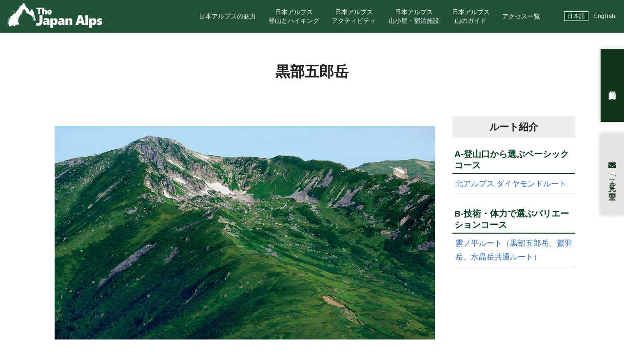

--- FILE ---
content_type: text/html; charset=UTF-8
request_url: https://thejapanalps.com/route/mt-kurobegorou/
body_size: 18504
content:
<!doctype html>
<html lang="ja">
<head>
	<meta charset="utf-8">
	<meta name="viewport" content="width=device-width,initial-scale=1.0" />
	<meta content="IE=edge" http-equiv="X-UA-Compatible">
		
		<style>img:is([sizes="auto" i], [sizes^="auto," i]) { contain-intrinsic-size: 3000px 1500px }</style>
	<link rel="alternate" hreflang="ja" href="https://thejapanalps.com/route/mt-kurobegorou/" />
<link rel="alternate" hreflang="en" href="https://thejapanalps.com/en/route/mt-kurobegorou/" />
<link rel="alternate" hreflang="x-default" href="https://thejapanalps.com/route/mt-kurobegorou/" />

		<!-- All in One SEO 4.7.7.2 - aioseo.com -->
		<title>黒部五郎岳 | THE JAPAN ALPS</title>
	<meta name="robots" content="max-image-preview:large" />
	<meta name="author" content="developer"/>
	<link rel="canonical" href="https://thejapanalps.com/route/mt-kurobegorou/" />
	<meta name="generator" content="All in One SEO (AIOSEO) 4.7.7.2" />
		<meta property="og:locale" content="ja_JP" />
		<meta property="og:site_name" content="THE JAPAN ALPS | THE JAPAN ALPS. ハイキングからバックカントリーまで、あらゆる山の楽しみ方がここにはある。 The Japan Alps 日本アルプスさあ、山へ遊びに行こう！" />
		<meta property="og:type" content="article" />
		<meta property="og:title" content="黒部五郎岳 | THE JAPAN ALPS" />
		<meta property="og:url" content="https://thejapanalps.com/route/mt-kurobegorou/" />
		<meta property="article:published_time" content="2019-03-19T05:29:08+00:00" />
		<meta property="article:modified_time" content="2025-01-13T01:56:01+00:00" />
		<meta name="twitter:card" content="summary" />
		<meta name="twitter:title" content="黒部五郎岳 | THE JAPAN ALPS" />
		<script type="application/ld+json" class="aioseo-schema">
			{"@context":"https:\/\/schema.org","@graph":[{"@type":"BreadcrumbList","@id":"https:\/\/thejapanalps.com\/route\/mt-kurobegorou\/#breadcrumblist","itemListElement":[{"@type":"ListItem","@id":"https:\/\/thejapanalps.com\/#listItem","position":1,"name":"\u5bb6","item":"https:\/\/thejapanalps.com\/","nextItem":{"@type":"ListItem","@id":"https:\/\/thejapanalps.com\/route\/mt-kurobegorou\/#listItem","name":"\u9ed2\u90e8\u4e94\u90ce\u5cb3"}},{"@type":"ListItem","@id":"https:\/\/thejapanalps.com\/route\/mt-kurobegorou\/#listItem","position":2,"name":"\u9ed2\u90e8\u4e94\u90ce\u5cb3","previousItem":{"@type":"ListItem","@id":"https:\/\/thejapanalps.com\/#listItem","name":"\u5bb6"}}]},{"@type":"Organization","@id":"https:\/\/thejapanalps.com\/#organization","name":"THE JAPAN ALPS","description":"THE JAPAN ALPS. \u30cf\u30a4\u30ad\u30f3\u30b0\u304b\u3089\u30d0\u30c3\u30af\u30ab\u30f3\u30c8\u30ea\u30fc\u307e\u3067\u3001\u3042\u3089\u3086\u308b\u5c71\u306e\u697d\u3057\u307f\u65b9\u304c\u3053\u3053\u306b\u306f\u3042\u308b\u3002 The Japan Alps \u65e5\u672c\u30a2\u30eb\u30d7\u30b9\u3055\u3042\u3001\u5c71\u3078\u904a\u3073\u306b\u884c\u3053\u3046\uff01","url":"https:\/\/thejapanalps.com\/"},{"@type":"Person","@id":"https:\/\/thejapanalps.com\/author\/developer\/#author","url":"https:\/\/thejapanalps.com\/author\/developer\/","name":"developer","image":{"@type":"ImageObject","@id":"https:\/\/thejapanalps.com\/route\/mt-kurobegorou\/#authorImage","url":"https:\/\/secure.gravatar.com\/avatar\/da0201dcc290c5292d8eee14922c1b6c?s=96&d=mm&r=g","width":96,"height":96,"caption":"developer"}},{"@type":"WebPage","@id":"https:\/\/thejapanalps.com\/route\/mt-kurobegorou\/#webpage","url":"https:\/\/thejapanalps.com\/route\/mt-kurobegorou\/","name":"\u9ed2\u90e8\u4e94\u90ce\u5cb3 | THE JAPAN ALPS","inLanguage":"ja","isPartOf":{"@id":"https:\/\/thejapanalps.com\/#website"},"breadcrumb":{"@id":"https:\/\/thejapanalps.com\/route\/mt-kurobegorou\/#breadcrumblist"},"author":{"@id":"https:\/\/thejapanalps.com\/author\/developer\/#author"},"creator":{"@id":"https:\/\/thejapanalps.com\/author\/developer\/#author"},"image":{"@type":"ImageObject","url":"https:\/\/thejapanalps.com\/wp-content\/uploads\/2019\/03\/kurobegorou.jpg","@id":"https:\/\/thejapanalps.com\/route\/mt-kurobegorou\/#mainImage","width":700,"height":467},"primaryImageOfPage":{"@id":"https:\/\/thejapanalps.com\/route\/mt-kurobegorou\/#mainImage"},"datePublished":"2019-03-19T14:29:08+09:00","dateModified":"2025-01-13T10:56:01+09:00"},{"@type":"WebSite","@id":"https:\/\/thejapanalps.com\/#website","url":"https:\/\/thejapanalps.com\/","name":"THE JAPAN ALPS","description":"THE JAPAN ALPS. \u30cf\u30a4\u30ad\u30f3\u30b0\u304b\u3089\u30d0\u30c3\u30af\u30ab\u30f3\u30c8\u30ea\u30fc\u307e\u3067\u3001\u3042\u3089\u3086\u308b\u5c71\u306e\u697d\u3057\u307f\u65b9\u304c\u3053\u3053\u306b\u306f\u3042\u308b\u3002 The Japan Alps \u65e5\u672c\u30a2\u30eb\u30d7\u30b9\u3055\u3042\u3001\u5c71\u3078\u904a\u3073\u306b\u884c\u3053\u3046\uff01","inLanguage":"ja","publisher":{"@id":"https:\/\/thejapanalps.com\/#organization"}}]}
		</script>
		<!-- All in One SEO -->

<link rel='dns-prefetch' href='//maps.google.com' />
<link rel='dns-prefetch' href='//stats.wp.com' />
<link rel='dns-prefetch' href='//use.fontawesome.com' />
<script type="text/javascript">
/* <![CDATA[ */
window._wpemojiSettings = {"baseUrl":"https:\/\/s.w.org\/images\/core\/emoji\/15.0.3\/72x72\/","ext":".png","svgUrl":"https:\/\/s.w.org\/images\/core\/emoji\/15.0.3\/svg\/","svgExt":".svg","source":{"concatemoji":"https:\/\/thejapanalps.com\/wp-includes\/js\/wp-emoji-release.min.js?ver=6.7.4"}};
/*! This file is auto-generated */
!function(i,n){var o,s,e;function c(e){try{var t={supportTests:e,timestamp:(new Date).valueOf()};sessionStorage.setItem(o,JSON.stringify(t))}catch(e){}}function p(e,t,n){e.clearRect(0,0,e.canvas.width,e.canvas.height),e.fillText(t,0,0);var t=new Uint32Array(e.getImageData(0,0,e.canvas.width,e.canvas.height).data),r=(e.clearRect(0,0,e.canvas.width,e.canvas.height),e.fillText(n,0,0),new Uint32Array(e.getImageData(0,0,e.canvas.width,e.canvas.height).data));return t.every(function(e,t){return e===r[t]})}function u(e,t,n){switch(t){case"flag":return n(e,"\ud83c\udff3\ufe0f\u200d\u26a7\ufe0f","\ud83c\udff3\ufe0f\u200b\u26a7\ufe0f")?!1:!n(e,"\ud83c\uddfa\ud83c\uddf3","\ud83c\uddfa\u200b\ud83c\uddf3")&&!n(e,"\ud83c\udff4\udb40\udc67\udb40\udc62\udb40\udc65\udb40\udc6e\udb40\udc67\udb40\udc7f","\ud83c\udff4\u200b\udb40\udc67\u200b\udb40\udc62\u200b\udb40\udc65\u200b\udb40\udc6e\u200b\udb40\udc67\u200b\udb40\udc7f");case"emoji":return!n(e,"\ud83d\udc26\u200d\u2b1b","\ud83d\udc26\u200b\u2b1b")}return!1}function f(e,t,n){var r="undefined"!=typeof WorkerGlobalScope&&self instanceof WorkerGlobalScope?new OffscreenCanvas(300,150):i.createElement("canvas"),a=r.getContext("2d",{willReadFrequently:!0}),o=(a.textBaseline="top",a.font="600 32px Arial",{});return e.forEach(function(e){o[e]=t(a,e,n)}),o}function t(e){var t=i.createElement("script");t.src=e,t.defer=!0,i.head.appendChild(t)}"undefined"!=typeof Promise&&(o="wpEmojiSettingsSupports",s=["flag","emoji"],n.supports={everything:!0,everythingExceptFlag:!0},e=new Promise(function(e){i.addEventListener("DOMContentLoaded",e,{once:!0})}),new Promise(function(t){var n=function(){try{var e=JSON.parse(sessionStorage.getItem(o));if("object"==typeof e&&"number"==typeof e.timestamp&&(new Date).valueOf()<e.timestamp+604800&&"object"==typeof e.supportTests)return e.supportTests}catch(e){}return null}();if(!n){if("undefined"!=typeof Worker&&"undefined"!=typeof OffscreenCanvas&&"undefined"!=typeof URL&&URL.createObjectURL&&"undefined"!=typeof Blob)try{var e="postMessage("+f.toString()+"("+[JSON.stringify(s),u.toString(),p.toString()].join(",")+"));",r=new Blob([e],{type:"text/javascript"}),a=new Worker(URL.createObjectURL(r),{name:"wpTestEmojiSupports"});return void(a.onmessage=function(e){c(n=e.data),a.terminate(),t(n)})}catch(e){}c(n=f(s,u,p))}t(n)}).then(function(e){for(var t in e)n.supports[t]=e[t],n.supports.everything=n.supports.everything&&n.supports[t],"flag"!==t&&(n.supports.everythingExceptFlag=n.supports.everythingExceptFlag&&n.supports[t]);n.supports.everythingExceptFlag=n.supports.everythingExceptFlag&&!n.supports.flag,n.DOMReady=!1,n.readyCallback=function(){n.DOMReady=!0}}).then(function(){return e}).then(function(){var e;n.supports.everything||(n.readyCallback(),(e=n.source||{}).concatemoji?t(e.concatemoji):e.wpemoji&&e.twemoji&&(t(e.twemoji),t(e.wpemoji)))}))}((window,document),window._wpemojiSettings);
/* ]]> */
</script>
<link rel='stylesheet' id='sbi_styles-css' href='https://thejapanalps.com/wp-content/plugins/instagram-feed-pro/css/sbi-styles.min.css?ver=6.5.1' type='text/css' media='all' />
<style id='wp-emoji-styles-inline-css' type='text/css'>

	img.wp-smiley, img.emoji {
		display: inline !important;
		border: none !important;
		box-shadow: none !important;
		height: 1em !important;
		width: 1em !important;
		margin: 0 0.07em !important;
		vertical-align: -0.1em !important;
		background: none !important;
		padding: 0 !important;
	}
</style>
<link rel='stylesheet' id='wp-block-library-css' href='https://thejapanalps.com/wp-includes/css/dist/block-library/style.min.css?ver=6.7.4' type='text/css' media='all' />
<link rel='stylesheet' id='wp-components-css' href='https://thejapanalps.com/wp-includes/css/dist/components/style.min.css?ver=6.7.4' type='text/css' media='all' />
<link rel='stylesheet' id='wp-preferences-css' href='https://thejapanalps.com/wp-includes/css/dist/preferences/style.min.css?ver=6.7.4' type='text/css' media='all' />
<link rel='stylesheet' id='wp-block-editor-css' href='https://thejapanalps.com/wp-includes/css/dist/block-editor/style.min.css?ver=6.7.4' type='text/css' media='all' />
<link rel='stylesheet' id='wp-reusable-blocks-css' href='https://thejapanalps.com/wp-includes/css/dist/reusable-blocks/style.min.css?ver=6.7.4' type='text/css' media='all' />
<link rel='stylesheet' id='wp-patterns-css' href='https://thejapanalps.com/wp-includes/css/dist/patterns/style.min.css?ver=6.7.4' type='text/css' media='all' />
<link rel='stylesheet' id='wp-editor-css' href='https://thejapanalps.com/wp-includes/css/dist/editor/style.min.css?ver=6.7.4' type='text/css' media='all' />
<link rel='stylesheet' id='eoffice_block-cgb-style-css-css' href='https://thejapanalps.com/wp-content/plugins/eoffice-block/dist/blocks.style.build.css' type='text/css' media='all' />
<style id='classic-theme-styles-inline-css' type='text/css'>
/*! This file is auto-generated */
.wp-block-button__link{color:#fff;background-color:#32373c;border-radius:9999px;box-shadow:none;text-decoration:none;padding:calc(.667em + 2px) calc(1.333em + 2px);font-size:1.125em}.wp-block-file__button{background:#32373c;color:#fff;text-decoration:none}
</style>
<style id='global-styles-inline-css' type='text/css'>
:root{--wp--preset--aspect-ratio--square: 1;--wp--preset--aspect-ratio--4-3: 4/3;--wp--preset--aspect-ratio--3-4: 3/4;--wp--preset--aspect-ratio--3-2: 3/2;--wp--preset--aspect-ratio--2-3: 2/3;--wp--preset--aspect-ratio--16-9: 16/9;--wp--preset--aspect-ratio--9-16: 9/16;--wp--preset--color--black: #000000;--wp--preset--color--cyan-bluish-gray: #abb8c3;--wp--preset--color--white: #ffffff;--wp--preset--color--pale-pink: #f78da7;--wp--preset--color--vivid-red: #cf2e2e;--wp--preset--color--luminous-vivid-orange: #ff6900;--wp--preset--color--luminous-vivid-amber: #fcb900;--wp--preset--color--light-green-cyan: #7bdcb5;--wp--preset--color--vivid-green-cyan: #00d084;--wp--preset--color--pale-cyan-blue: #8ed1fc;--wp--preset--color--vivid-cyan-blue: #0693e3;--wp--preset--color--vivid-purple: #9b51e0;--wp--preset--gradient--vivid-cyan-blue-to-vivid-purple: linear-gradient(135deg,rgba(6,147,227,1) 0%,rgb(155,81,224) 100%);--wp--preset--gradient--light-green-cyan-to-vivid-green-cyan: linear-gradient(135deg,rgb(122,220,180) 0%,rgb(0,208,130) 100%);--wp--preset--gradient--luminous-vivid-amber-to-luminous-vivid-orange: linear-gradient(135deg,rgba(252,185,0,1) 0%,rgba(255,105,0,1) 100%);--wp--preset--gradient--luminous-vivid-orange-to-vivid-red: linear-gradient(135deg,rgba(255,105,0,1) 0%,rgb(207,46,46) 100%);--wp--preset--gradient--very-light-gray-to-cyan-bluish-gray: linear-gradient(135deg,rgb(238,238,238) 0%,rgb(169,184,195) 100%);--wp--preset--gradient--cool-to-warm-spectrum: linear-gradient(135deg,rgb(74,234,220) 0%,rgb(151,120,209) 20%,rgb(207,42,186) 40%,rgb(238,44,130) 60%,rgb(251,105,98) 80%,rgb(254,248,76) 100%);--wp--preset--gradient--blush-light-purple: linear-gradient(135deg,rgb(255,206,236) 0%,rgb(152,150,240) 100%);--wp--preset--gradient--blush-bordeaux: linear-gradient(135deg,rgb(254,205,165) 0%,rgb(254,45,45) 50%,rgb(107,0,62) 100%);--wp--preset--gradient--luminous-dusk: linear-gradient(135deg,rgb(255,203,112) 0%,rgb(199,81,192) 50%,rgb(65,88,208) 100%);--wp--preset--gradient--pale-ocean: linear-gradient(135deg,rgb(255,245,203) 0%,rgb(182,227,212) 50%,rgb(51,167,181) 100%);--wp--preset--gradient--electric-grass: linear-gradient(135deg,rgb(202,248,128) 0%,rgb(113,206,126) 100%);--wp--preset--gradient--midnight: linear-gradient(135deg,rgb(2,3,129) 0%,rgb(40,116,252) 100%);--wp--preset--font-size--small: 13px;--wp--preset--font-size--medium: 20px;--wp--preset--font-size--large: 36px;--wp--preset--font-size--x-large: 42px;--wp--preset--spacing--20: 0.44rem;--wp--preset--spacing--30: 0.67rem;--wp--preset--spacing--40: 1rem;--wp--preset--spacing--50: 1.5rem;--wp--preset--spacing--60: 2.25rem;--wp--preset--spacing--70: 3.38rem;--wp--preset--spacing--80: 5.06rem;--wp--preset--shadow--natural: 6px 6px 9px rgba(0, 0, 0, 0.2);--wp--preset--shadow--deep: 12px 12px 50px rgba(0, 0, 0, 0.4);--wp--preset--shadow--sharp: 6px 6px 0px rgba(0, 0, 0, 0.2);--wp--preset--shadow--outlined: 6px 6px 0px -3px rgba(255, 255, 255, 1), 6px 6px rgba(0, 0, 0, 1);--wp--preset--shadow--crisp: 6px 6px 0px rgba(0, 0, 0, 1);}:where(.is-layout-flex){gap: 0.5em;}:where(.is-layout-grid){gap: 0.5em;}body .is-layout-flex{display: flex;}.is-layout-flex{flex-wrap: wrap;align-items: center;}.is-layout-flex > :is(*, div){margin: 0;}body .is-layout-grid{display: grid;}.is-layout-grid > :is(*, div){margin: 0;}:where(.wp-block-columns.is-layout-flex){gap: 2em;}:where(.wp-block-columns.is-layout-grid){gap: 2em;}:where(.wp-block-post-template.is-layout-flex){gap: 1.25em;}:where(.wp-block-post-template.is-layout-grid){gap: 1.25em;}.has-black-color{color: var(--wp--preset--color--black) !important;}.has-cyan-bluish-gray-color{color: var(--wp--preset--color--cyan-bluish-gray) !important;}.has-white-color{color: var(--wp--preset--color--white) !important;}.has-pale-pink-color{color: var(--wp--preset--color--pale-pink) !important;}.has-vivid-red-color{color: var(--wp--preset--color--vivid-red) !important;}.has-luminous-vivid-orange-color{color: var(--wp--preset--color--luminous-vivid-orange) !important;}.has-luminous-vivid-amber-color{color: var(--wp--preset--color--luminous-vivid-amber) !important;}.has-light-green-cyan-color{color: var(--wp--preset--color--light-green-cyan) !important;}.has-vivid-green-cyan-color{color: var(--wp--preset--color--vivid-green-cyan) !important;}.has-pale-cyan-blue-color{color: var(--wp--preset--color--pale-cyan-blue) !important;}.has-vivid-cyan-blue-color{color: var(--wp--preset--color--vivid-cyan-blue) !important;}.has-vivid-purple-color{color: var(--wp--preset--color--vivid-purple) !important;}.has-black-background-color{background-color: var(--wp--preset--color--black) !important;}.has-cyan-bluish-gray-background-color{background-color: var(--wp--preset--color--cyan-bluish-gray) !important;}.has-white-background-color{background-color: var(--wp--preset--color--white) !important;}.has-pale-pink-background-color{background-color: var(--wp--preset--color--pale-pink) !important;}.has-vivid-red-background-color{background-color: var(--wp--preset--color--vivid-red) !important;}.has-luminous-vivid-orange-background-color{background-color: var(--wp--preset--color--luminous-vivid-orange) !important;}.has-luminous-vivid-amber-background-color{background-color: var(--wp--preset--color--luminous-vivid-amber) !important;}.has-light-green-cyan-background-color{background-color: var(--wp--preset--color--light-green-cyan) !important;}.has-vivid-green-cyan-background-color{background-color: var(--wp--preset--color--vivid-green-cyan) !important;}.has-pale-cyan-blue-background-color{background-color: var(--wp--preset--color--pale-cyan-blue) !important;}.has-vivid-cyan-blue-background-color{background-color: var(--wp--preset--color--vivid-cyan-blue) !important;}.has-vivid-purple-background-color{background-color: var(--wp--preset--color--vivid-purple) !important;}.has-black-border-color{border-color: var(--wp--preset--color--black) !important;}.has-cyan-bluish-gray-border-color{border-color: var(--wp--preset--color--cyan-bluish-gray) !important;}.has-white-border-color{border-color: var(--wp--preset--color--white) !important;}.has-pale-pink-border-color{border-color: var(--wp--preset--color--pale-pink) !important;}.has-vivid-red-border-color{border-color: var(--wp--preset--color--vivid-red) !important;}.has-luminous-vivid-orange-border-color{border-color: var(--wp--preset--color--luminous-vivid-orange) !important;}.has-luminous-vivid-amber-border-color{border-color: var(--wp--preset--color--luminous-vivid-amber) !important;}.has-light-green-cyan-border-color{border-color: var(--wp--preset--color--light-green-cyan) !important;}.has-vivid-green-cyan-border-color{border-color: var(--wp--preset--color--vivid-green-cyan) !important;}.has-pale-cyan-blue-border-color{border-color: var(--wp--preset--color--pale-cyan-blue) !important;}.has-vivid-cyan-blue-border-color{border-color: var(--wp--preset--color--vivid-cyan-blue) !important;}.has-vivid-purple-border-color{border-color: var(--wp--preset--color--vivid-purple) !important;}.has-vivid-cyan-blue-to-vivid-purple-gradient-background{background: var(--wp--preset--gradient--vivid-cyan-blue-to-vivid-purple) !important;}.has-light-green-cyan-to-vivid-green-cyan-gradient-background{background: var(--wp--preset--gradient--light-green-cyan-to-vivid-green-cyan) !important;}.has-luminous-vivid-amber-to-luminous-vivid-orange-gradient-background{background: var(--wp--preset--gradient--luminous-vivid-amber-to-luminous-vivid-orange) !important;}.has-luminous-vivid-orange-to-vivid-red-gradient-background{background: var(--wp--preset--gradient--luminous-vivid-orange-to-vivid-red) !important;}.has-very-light-gray-to-cyan-bluish-gray-gradient-background{background: var(--wp--preset--gradient--very-light-gray-to-cyan-bluish-gray) !important;}.has-cool-to-warm-spectrum-gradient-background{background: var(--wp--preset--gradient--cool-to-warm-spectrum) !important;}.has-blush-light-purple-gradient-background{background: var(--wp--preset--gradient--blush-light-purple) !important;}.has-blush-bordeaux-gradient-background{background: var(--wp--preset--gradient--blush-bordeaux) !important;}.has-luminous-dusk-gradient-background{background: var(--wp--preset--gradient--luminous-dusk) !important;}.has-pale-ocean-gradient-background{background: var(--wp--preset--gradient--pale-ocean) !important;}.has-electric-grass-gradient-background{background: var(--wp--preset--gradient--electric-grass) !important;}.has-midnight-gradient-background{background: var(--wp--preset--gradient--midnight) !important;}.has-small-font-size{font-size: var(--wp--preset--font-size--small) !important;}.has-medium-font-size{font-size: var(--wp--preset--font-size--medium) !important;}.has-large-font-size{font-size: var(--wp--preset--font-size--large) !important;}.has-x-large-font-size{font-size: var(--wp--preset--font-size--x-large) !important;}
:where(.wp-block-post-template.is-layout-flex){gap: 1.25em;}:where(.wp-block-post-template.is-layout-grid){gap: 1.25em;}
:where(.wp-block-columns.is-layout-flex){gap: 2em;}:where(.wp-block-columns.is-layout-grid){gap: 2em;}
:root :where(.wp-block-pullquote){font-size: 1.5em;line-height: 1.6;}
</style>
<link rel='stylesheet' id='contact-form-7-css' href='https://thejapanalps.com/wp-content/plugins/contact-form-7/includes/css/styles.css?ver=6.0.3' type='text/css' media='all' />
<link rel='stylesheet' id='search-filter-plugin-styles-css' href='https://thejapanalps.com/wp-content/plugins/search-filter-pro/public/assets/css/search-filter.min.css?ver=2.5.0' type='text/css' media='all' />
<link rel='stylesheet' id='style-css' href='https://thejapanalps.com/wp-content/themes/the-japan-alps/assets/dist/styles/style.css?ver=2025-12-08_034856.' type='text/css' media='all' />
<link rel='stylesheet' id='font-awesome-official-css' href='https://use.fontawesome.com/releases/v5.13.0/css/all.css' type='text/css' media='all' integrity="sha384-Bfad6CLCknfcloXFOyFnlgtENryhrpZCe29RTifKEixXQZ38WheV+i/6YWSzkz3V" crossorigin="anonymous" />
<link rel='stylesheet' id='font-awesome-official-v4shim-css' href='https://use.fontawesome.com/releases/v5.13.0/css/v4-shims.css' type='text/css' media='all' integrity="sha384-/7iOrVBege33/9vHFYEtviVcxjUsNCqyeMnlW/Ms+PH8uRdFkKFmqf9CbVAN0Qef" crossorigin="anonymous" />
<style id='font-awesome-official-v4shim-inline-css' type='text/css'>
@font-face {
font-family: "FontAwesome";
font-display: block;
src: url("https://use.fontawesome.com/releases/v5.13.0/webfonts/fa-brands-400.eot"),
		url("https://use.fontawesome.com/releases/v5.13.0/webfonts/fa-brands-400.eot?#iefix") format("embedded-opentype"),
		url("https://use.fontawesome.com/releases/v5.13.0/webfonts/fa-brands-400.woff2") format("woff2"),
		url("https://use.fontawesome.com/releases/v5.13.0/webfonts/fa-brands-400.woff") format("woff"),
		url("https://use.fontawesome.com/releases/v5.13.0/webfonts/fa-brands-400.ttf") format("truetype"),
		url("https://use.fontawesome.com/releases/v5.13.0/webfonts/fa-brands-400.svg#fontawesome") format("svg");
}

@font-face {
font-family: "FontAwesome";
font-display: block;
src: url("https://use.fontawesome.com/releases/v5.13.0/webfonts/fa-solid-900.eot"),
		url("https://use.fontawesome.com/releases/v5.13.0/webfonts/fa-solid-900.eot?#iefix") format("embedded-opentype"),
		url("https://use.fontawesome.com/releases/v5.13.0/webfonts/fa-solid-900.woff2") format("woff2"),
		url("https://use.fontawesome.com/releases/v5.13.0/webfonts/fa-solid-900.woff") format("woff"),
		url("https://use.fontawesome.com/releases/v5.13.0/webfonts/fa-solid-900.ttf") format("truetype"),
		url("https://use.fontawesome.com/releases/v5.13.0/webfonts/fa-solid-900.svg#fontawesome") format("svg");
}

@font-face {
font-family: "FontAwesome";
font-display: block;
src: url("https://use.fontawesome.com/releases/v5.13.0/webfonts/fa-regular-400.eot"),
		url("https://use.fontawesome.com/releases/v5.13.0/webfonts/fa-regular-400.eot?#iefix") format("embedded-opentype"),
		url("https://use.fontawesome.com/releases/v5.13.0/webfonts/fa-regular-400.woff2") format("woff2"),
		url("https://use.fontawesome.com/releases/v5.13.0/webfonts/fa-regular-400.woff") format("woff"),
		url("https://use.fontawesome.com/releases/v5.13.0/webfonts/fa-regular-400.ttf") format("truetype"),
		url("https://use.fontawesome.com/releases/v5.13.0/webfonts/fa-regular-400.svg#fontawesome") format("svg");
unicode-range: U+F004-F005,U+F007,U+F017,U+F022,U+F024,U+F02E,U+F03E,U+F044,U+F057-F059,U+F06E,U+F070,U+F075,U+F07B-F07C,U+F080,U+F086,U+F089,U+F094,U+F09D,U+F0A0,U+F0A4-F0A7,U+F0C5,U+F0C7-F0C8,U+F0E0,U+F0EB,U+F0F3,U+F0F8,U+F0FE,U+F111,U+F118-F11A,U+F11C,U+F133,U+F144,U+F146,U+F14A,U+F14D-F14E,U+F150-F152,U+F15B-F15C,U+F164-F165,U+F185-F186,U+F191-F192,U+F1AD,U+F1C1-F1C9,U+F1CD,U+F1D8,U+F1E3,U+F1EA,U+F1F6,U+F1F9,U+F20A,U+F247-F249,U+F24D,U+F254-F25B,U+F25D,U+F267,U+F271-F274,U+F279,U+F28B,U+F28D,U+F2B5-F2B6,U+F2B9,U+F2BB,U+F2BD,U+F2C1-F2C2,U+F2D0,U+F2D2,U+F2DC,U+F2ED,U+F328,U+F358-F35B,U+F3A5,U+F3D1,U+F410,U+F4AD;
}
</style>
<script type="text/javascript" src="https://thejapanalps.com/wp-includes/js/jquery/jquery.min.js?ver=3.7.1" id="jquery-core-js"></script>
<script type="text/javascript" src="https://thejapanalps.com/wp-includes/js/jquery/jquery-migrate.min.js?ver=3.4.1" id="jquery-migrate-js"></script>
<script type="text/javascript" id="search-filter-plugin-build-js-extra">
/* <![CDATA[ */
var SF_LDATA = {"ajax_url":"https:\/\/thejapanalps.com\/wp-admin\/admin-ajax.php","home_url":"https:\/\/thejapanalps.com\/"};
/* ]]> */
</script>
<script type="text/javascript" src="https://thejapanalps.com/wp-content/plugins/search-filter-pro/public/assets/js/search-filter-build.min.js?ver=2.5.0" id="search-filter-plugin-build-js"></script>
<script type="text/javascript" src="https://thejapanalps.com/wp-content/plugins/search-filter-pro/public/assets/js/chosen.jquery.min.js?ver=2.5.0" id="search-filter-plugin-chosen-js"></script>
<link rel="https://api.w.org/" href="https://thejapanalps.com/wp-json/" /><link rel='shortlink' href='https://thejapanalps.com/?p=703' />
<link rel="alternate" title="oEmbed (JSON)" type="application/json+oembed" href="https://thejapanalps.com/wp-json/oembed/1.0/embed?url=https%3A%2F%2Fthejapanalps.com%2Froute%2Fmt-kurobegorou%2F" />
<link rel="alternate" title="oEmbed (XML)" type="text/xml+oembed" href="https://thejapanalps.com/wp-json/oembed/1.0/embed?url=https%3A%2F%2Fthejapanalps.com%2Froute%2Fmt-kurobegorou%2F&#038;format=xml" />
<meta name="generator" content="WPML ver:4.6.15 stt:1,28;" />
	<style>img#wpstats{display:none}</style>
		<noscript><style>.lazyload[data-src]{display:none !important;}</style></noscript><style>.lazyload{background-image:none !important;}.lazyload:before{background-image:none !important;}</style><style>.wp-block-gallery.is-cropped .blocks-gallery-item picture{height:100%;width:100%;}</style><link rel="icon" href="https://thejapanalps.com/wp-content/uploads/2021/12/cropped-favicon-32x32.jpg" sizes="32x32" />
<link rel="icon" href="https://thejapanalps.com/wp-content/uploads/2021/12/cropped-favicon-192x192.jpg" sizes="192x192" />
<link rel="apple-touch-icon" href="https://thejapanalps.com/wp-content/uploads/2021/12/cropped-favicon-180x180.jpg" />
<meta name="msapplication-TileImage" content="https://thejapanalps.com/wp-content/uploads/2021/12/cropped-favicon-270x270.jpg" />
	<link rel="icon" href="https://thejapanalps.com/wp-content/themes/the-japan-alps/assets/dist/images/favicon.ico" type="image/x-icon">
	<link rel="apple-touch-icon" href="https://thejapanalps.com/wp-content/themes/the-japan-alps/assets/dist/images/apple-touch-icon.png" sizes="180x180">

	<!-- Google Tag Manager -->
	<script>(function(w,d,s,l,i){w[l]=w[l]||[];w[l].push({'gtm.start':
	new Date().getTime(),event:'gtm.js'});var f=d.getElementsByTagName(s)[0],
	j=d.createElement(s),dl=l!='dataLayer'?'&l='+l:'';j.async=true;j.src=
	'https://www.googletagmanager.com/gtm.js?id='+i+dl;f.parentNode.insertBefore(j,f);
	})(window,document,'script','dataLayer','GTM-5JDW6DX');</script>
	<!-- End Google Tag Manager -->

</head>
<body>

	<!-- Google Tag Manager (noscript) -->
	<noscript><iframe src="https://www.googletagmanager.com/ns.html?id=GTM-5JDW6DX"
	height="0" width="0" style="display:none;visibility:hidden"></iframe></noscript>
	<!-- End Google Tag Manager (noscript) -->


	

	<div class="c-nav-btn">
		<a data-drower-btn=".c-nav-btn" data-drower="" data-drower-menu=".c-gnav">
			<span></span>
			<span></span>
			<span></span>
		</a>
	</div>

	<header class="l-header l-header_pages">
					<span class="l-header__logo">
				<a href="https://thejapanalps.com"><img src="[data-uri]" alt="" data-src="/wp-content/uploads/2018/09/logo.svg" decoding="async" class="lazyload"><noscript><img src="/wp-content/uploads/2018/09/logo.svg" alt="" data-eio="l"></noscript></a>
			</span>
		
		
		<nav class="c-gnav c-gnav_pages" role="navigation">


	<div class="c-gnav__inner">
		<div class="c-gnav__logo"><a href="https://thejapanalps.com"><img src="[data-uri]" alt="" data-src="https://thejapanalps.com/wp-content/themes/the-japan-alps/assets/dist/images/logo-white.svg" decoding="async" class="lazyload"><noscript><img src="https://thejapanalps.com/wp-content/themes/the-japan-alps/assets/dist/images/logo-white.svg" alt="" data-eio="l"></noscript></a></div>

		<div class="p-language">
	<a href="/" class="p-language__jp is-active">日本語</a>
	<a href="/en" class="p-language__en">English</a>
</div>		<ul class="c-gnav__items">
			<li id="menu-item-45" class="u-hidden-large menu-item menu-item-type-custom menu-item-object-custom menu-item-home menu-item-45"><a href="http://thejapanalps.com/">ホーム</a></li>
<li id="menu-item-43" class="menu-item menu-item-type-post_type menu-item-object-page menu-item-43"><a href="https://thejapanalps.com/charm/">日本アルプスの魅力</a></li>
<li id="menu-item-587" class="menu-item menu-item-type-post_type menu-item-object-page menu-item-587"><a href="https://thejapanalps.com/climb/">日本アルプス<br>登山とハイキング</a></li>
<li id="menu-item-591" class="menu-item menu-item-type-post_type menu-item-object-page menu-item-591"><a href="https://thejapanalps.com/activity/">日本アルプス<br>アクティビティ</a></li>
<li id="menu-item-19258" class="menu-item menu-item-type-post_type menu-item-object-page menu-item-19258"><a href="https://thejapanalps.com/cottage-hotel/">日本アルプス<br>山小屋・宿泊施設</a></li>
<li id="menu-item-200709" class="menu-item menu-item-type-post_type menu-item-object-page menu-item-200709"><a href="https://thejapanalps.com/guide-tour/">日本アルプス<br>山のガイド</a></li>
<li id="menu-item-22449" class="menu-item menu-item-type-post_type menu-item-object-page menu-item-22449"><a href="https://thejapanalps.com/access/">アクセス一覧</a></li>
		</ul>

			</div>
</nav>
	</header>
<main class="l-main" id="js-page">

	<header class="c-page-header">

	
	<h1 class="c-page-header__title js-move">

		黒部五郎岳	</h1>
</header>

	<article>

		<!-- <h1 class="u-mb-none">黒部五郎岳</h1> -->

		
				








	<div class="c-container">
		<div class="c-grid">
			<div class="c-grid__u c-grid__u_medium_3of4">

				
					<div class="c-container">
						<p><picture><source   type="image/webp" data-srcset="https://thejapanalps.com/wp-content/uploads/2019/03/kurobegorou00-1.jpg.webp"><img decoding="async" class="alignnone size-full wp-image-759 lazyload" src="[data-uri]" alt="" width="1400" height="933" data-eio="p" data-src="https://thejapanalps.com/wp-content/uploads/2019/03/kurobegorou00-1.jpg" data-eio-rwidth="1400" data-eio-rheight="786" /></picture><noscript><img decoding="async" class="alignnone size-full wp-image-759" src="https://thejapanalps.com/wp-content/uploads/2019/03/kurobegorou00-1.jpg" alt="" width="1400" height="933" data-eio="l" /></noscript></p>
<p>立山連峰に位置する山で、標高は2,839ｍ。ハイマツに覆われ黒々とした山ですが、懐に大きなカールを抱き特徴的な山容を形成しています。名称はまるでまるで人名のような名ですが、「五郎」は、山用語のゴーロからきています。ゴーロとは岩がゴロゴロと転がる状態を示す言葉で、それが村名の「黒部」と結び付いて黒部五郎岳になったそうです。ここの北東に聳える野口五郎岳も同様の名前の付け方のようです。<br />
また、富山県と岐阜県の県境にそびえているため、岐阜県側では中ノ俣岳。という呼び名もあるようです。日帰り圏にある山ではないので、どこから入山しても、３泊程度の日程が必要となります。</p>
					</div>
				
			</div>
			<div class="c-grid__u c-grid__u_medium_1of4">
				
					
						<div class="p-route-sidebar">
							<div class="p-route-sidebar__heading">ルート紹介</div>
															<h3 class="p-route-sidebar__headline">A-登山口から選ぶベーシックコース</h3>

																											<ol>
											
												
												<li>
													<a href="https://thejapanalps.com/route/mt-kurobegorou/route-01/">北アルプス ダイヤモンドルート</a>
												</li>
																					</ol>
																																							<h3 class="p-route-sidebar__headline">B-技術・体力で選ぶバリエーションコース</h3>

								
																			<ol>
											
												
												<li>
													<a href="https://thejapanalps.com/route/mt-washibatake/route-02/">雲ノ平ルート（黒部五郎岳、鷲羽岳、水晶岳共通ルート）</a>
												</li>

																					</ol>
									
								
																				</div>
					

					
						<div class="u-mt-small">
													</div>

									</div>
			</div>
		</div>
	</div>




	
		<div class="c-band">
			<div class="c-container c-row u-mb-none">
				<div class="c-grid">
					<div class="c-grid__u c-grid__u_medium_1of2">

						<div class="c-box-border">
<p>黒部五郎岳：標高 2,839m</p>
</div>
<p><!--文章が入ります。--><br />
黒部五郎岳は単体で登ることはできません。一般的なコースは折立からです。太郎兵衛平から始まるのびやかな稜線歩きはきっと一生の思い出に残るはずです。高山植物や雄大な黒部源流、黒部五郎のカールなど文句の付けようがありません。黒部五郎岳からは双六岳を経由して槍ヶ岳に向かったり、裏銀座縦走コースに合流したり。など自分の思うコース設定をすることができます。こうした設定ができるのも、北アルプスの中央部分にそびえる山だからです。</p>

					</div>

											<div class="c-grid__u c-grid__u_medium_1of2">
							
	<div class="c-box-border">
		<p class="">エリア近辺の天気</p>
	</div>

	
	<div class="c-grid">

		<div class="c-grid__u c-grid__u_medium_1of1">

			
							<p class="u-mb-xsmall"><small>週間天気予報区：富山県東部地方</small></p>
			
			<div class="p-weather-table">
				<div class="p-weather-table__scroll">
					<table class="p-weather-table__content">
						<thead>
							<tr>
								<th>日</th>
								<th>天気</th>
								<th>最低気温</th>
								<th>最高気温</th>
							</tr>
						</thead>
						<tbody>

							<tr>

								
							</tr>

							
								<tr>
																			<td>1/31</td>
										
									<td><img width="30" style="width:4em;margin: -1rem;" src="[data-uri]" alt="" data-src="https://thejapanalps.com/wp-content/themes/the-japan-alps/assets/dist/images/weather/205.svg" decoding="async" class="lazyload"><noscript><img width="30" style="width:4em;margin: -1rem;" src="https://thejapanalps.com/wp-content/themes/the-japan-alps/assets/dist/images/weather/205.svg" alt="" data-eio="l"></noscript></td>
									<td>-2℃</td>
									<td>3℃</td>
								</tr>

							
								<tr>
																				<td>2/1</td>
										
									<td><img width="30" style="width:4em;margin: -1rem;" src="[data-uri]" alt="" data-src="https://thejapanalps.com/wp-content/themes/the-japan-alps/assets/dist/images/weather/260.svg" decoding="async" class="lazyload"><noscript><img width="30" style="width:4em;margin: -1rem;" src="https://thejapanalps.com/wp-content/themes/the-japan-alps/assets/dist/images/weather/260.svg" alt="" data-eio="l"></noscript></td>
									<td>0℃</td>
									<td>6℃</td>
								</tr>

							
								<tr>
																				<td>2/2</td>
										
									<td><img width="30" style="width:4em;margin: -1rem;" src="[data-uri]" alt="" data-src="https://thejapanalps.com/wp-content/themes/the-japan-alps/assets/dist/images/weather/205.svg" decoding="async" class="lazyload"><noscript><img width="30" style="width:4em;margin: -1rem;" src="https://thejapanalps.com/wp-content/themes/the-japan-alps/assets/dist/images/weather/205.svg" alt="" data-eio="l"></noscript></td>
									<td>1℃</td>
									<td>6℃</td>
								</tr>

							
								<tr>
																				<td>2/3</td>
										
									<td><img width="30" style="width:4em;margin: -1rem;" src="[data-uri]" alt="" data-src="https://thejapanalps.com/wp-content/themes/the-japan-alps/assets/dist/images/weather/260.svg" decoding="async" class="lazyload"><noscript><img width="30" style="width:4em;margin: -1rem;" src="https://thejapanalps.com/wp-content/themes/the-japan-alps/assets/dist/images/weather/260.svg" alt="" data-eio="l"></noscript></td>
									<td>1℃</td>
									<td>6℃</td>
								</tr>

							
								<tr>
																				<td>2/4</td>
										
									<td><img width="30" style="width:4em;margin: -1rem;" src="[data-uri]" alt="" data-src="https://thejapanalps.com/wp-content/themes/the-japan-alps/assets/dist/images/weather/200.svg" decoding="async" class="lazyload"><noscript><img width="30" style="width:4em;margin: -1rem;" src="https://thejapanalps.com/wp-content/themes/the-japan-alps/assets/dist/images/weather/200.svg" alt="" data-eio="l"></noscript></td>
									<td>1℃</td>
									<td>10℃</td>
								</tr>

							
								<tr>
																				<td>2/5</td>
										
									<td><img width="30" style="width:4em;margin: -1rem;" src="[data-uri]" alt="" data-src="https://thejapanalps.com/wp-content/themes/the-japan-alps/assets/dist/images/weather/206.svg" decoding="async" class="lazyload"><noscript><img width="30" style="width:4em;margin: -1rem;" src="https://thejapanalps.com/wp-content/themes/the-japan-alps/assets/dist/images/weather/206.svg" alt="" data-eio="l"></noscript></td>
									<td>3℃</td>
									<td>10℃</td>
								</tr>

													</tbody>
					</table>
				</div>

									<p class="p-weather-table__text">
					<small>※気象予測の数値計算結果を表示したもので、天気予報ではありません。<br>
					地形や日射などの景況により、実際の山では値が大きく異なる場合がありますので十分にご注意ください。</small></p>

				
			</div>
		</div>

		<div class="c-grid__u c-grid__u_medium_1of1">

							<p class="u-mb-xsmall"><small>72時間天気情報：富山県富山市有峰 折立登山口</small></p>
										<div class="p-weather-table p-weather-table_secondary">
				<div style="overflow: scroll;">
					<table class="p-weather-table__content">

						<thead>
							<tr>
								<th>日時</th>
								
									
									
									
									
									
									
									
									
										<th class="u-text-center">
											1/31<br>2:00
										</th>

										<!-- <tr>
											<td class="u-text-center">1/31<br>2:00</td>
											<td><img width="30" src="[data-uri]" alt="" data-src="https://thejapanalps.com/wp-content/themes/the-japan-alps/assets/dist/images/weather/40.svg" decoding="async" class="lazyload"><noscript><img width="30" src="https://thejapanalps.com/wp-content/themes/the-japan-alps/assets/dist/images/weather/40.svg" alt="" data-eio="l"></noscript></td>
											<td>-12℃</td>
											<td>
												北西 2m/s
											</td>
										</tr> -->
									
									
										<th class="u-text-center">
											1/31<br>3:00
										</th>

										<!-- <tr>
											<td class="u-text-center">1/31<br>3:00</td>
											<td><img width="30" src="[data-uri]" alt="" data-src="https://thejapanalps.com/wp-content/themes/the-japan-alps/assets/dist/images/weather/40.svg" decoding="async" class="lazyload"><noscript><img width="30" src="https://thejapanalps.com/wp-content/themes/the-japan-alps/assets/dist/images/weather/40.svg" alt="" data-eio="l"></noscript></td>
											<td>-12℃</td>
											<td>
												西北西 2m/s
											</td>
										</tr> -->
									
									
										<th class="u-text-center">
											1/31<br>4:00
										</th>

										<!-- <tr>
											<td class="u-text-center">1/31<br>4:00</td>
											<td><img width="30" src="[data-uri]" alt="" data-src="https://thejapanalps.com/wp-content/themes/the-japan-alps/assets/dist/images/weather/40.svg" decoding="async" class="lazyload"><noscript><img width="30" src="https://thejapanalps.com/wp-content/themes/the-japan-alps/assets/dist/images/weather/40.svg" alt="" data-eio="l"></noscript></td>
											<td>-12℃</td>
											<td>
												西北西 2m/s
											</td>
										</tr> -->
									
									
										<th class="u-text-center">
											1/31<br>5:00
										</th>

										<!-- <tr>
											<td class="u-text-center">1/31<br>5:00</td>
											<td><img width="30" src="[data-uri]" alt="" data-src="https://thejapanalps.com/wp-content/themes/the-japan-alps/assets/dist/images/weather/40.svg" decoding="async" class="lazyload"><noscript><img width="30" src="https://thejapanalps.com/wp-content/themes/the-japan-alps/assets/dist/images/weather/40.svg" alt="" data-eio="l"></noscript></td>
											<td>-12℃</td>
											<td>
												西北西 3m/s
											</td>
										</tr> -->
									
									
										<th class="u-text-center">
											1/31<br>6:00
										</th>

										<!-- <tr>
											<td class="u-text-center">1/31<br>6:00</td>
											<td><img width="30" src="[data-uri]" alt="" data-src="https://thejapanalps.com/wp-content/themes/the-japan-alps/assets/dist/images/weather/40.svg" decoding="async" class="lazyload"><noscript><img width="30" src="https://thejapanalps.com/wp-content/themes/the-japan-alps/assets/dist/images/weather/40.svg" alt="" data-eio="l"></noscript></td>
											<td>-13℃</td>
											<td>
												西北西 2m/s
											</td>
										</tr> -->
									
									
										<th class="u-text-center">
											1/31<br>7:00
										</th>

										<!-- <tr>
											<td class="u-text-center">1/31<br>7:00</td>
											<td><img width="30" src="[data-uri]" alt="" data-src="https://thejapanalps.com/wp-content/themes/the-japan-alps/assets/dist/images/weather/40.svg" decoding="async" class="lazyload"><noscript><img width="30" src="https://thejapanalps.com/wp-content/themes/the-japan-alps/assets/dist/images/weather/40.svg" alt="" data-eio="l"></noscript></td>
											<td>-12℃</td>
											<td>
												西北西 3m/s
											</td>
										</tr> -->
									
									
										<th class="u-text-center">
											1/31<br>8:00
										</th>

										<!-- <tr>
											<td class="u-text-center">1/31<br>8:00</td>
											<td><img width="30" src="[data-uri]" alt="" data-src="https://thejapanalps.com/wp-content/themes/the-japan-alps/assets/dist/images/weather/40.svg" decoding="async" class="lazyload"><noscript><img width="30" src="https://thejapanalps.com/wp-content/themes/the-japan-alps/assets/dist/images/weather/40.svg" alt="" data-eio="l"></noscript></td>
											<td>-12℃</td>
											<td>
												西北西 2m/s
											</td>
										</tr> -->
									
									
										<th class="u-text-center">
											1/31<br>9:00
										</th>

										<!-- <tr>
											<td class="u-text-center">1/31<br>9:00</td>
											<td><img width="30" src="[data-uri]" alt="" data-src="https://thejapanalps.com/wp-content/themes/the-japan-alps/assets/dist/images/weather/40.svg" decoding="async" class="lazyload"><noscript><img width="30" src="https://thejapanalps.com/wp-content/themes/the-japan-alps/assets/dist/images/weather/40.svg" alt="" data-eio="l"></noscript></td>
											<td>-12℃</td>
											<td>
												西北西 2m/s
											</td>
										</tr> -->
									
									
										<th class="u-text-center">
											1/31<br>10:00
										</th>

										<!-- <tr>
											<td class="u-text-center">1/31<br>10:00</td>
											<td><img width="30" src="[data-uri]" alt="" data-src="https://thejapanalps.com/wp-content/themes/the-japan-alps/assets/dist/images/weather/40.svg" decoding="async" class="lazyload"><noscript><img width="30" src="https://thejapanalps.com/wp-content/themes/the-japan-alps/assets/dist/images/weather/40.svg" alt="" data-eio="l"></noscript></td>
											<td>-12℃</td>
											<td>
												西北西 2m/s
											</td>
										</tr> -->
									
									
										<th class="u-text-center">
											1/31<br>11:00
										</th>

										<!-- <tr>
											<td class="u-text-center">1/31<br>11:00</td>
											<td><img width="30" src="[data-uri]" alt="" data-src="https://thejapanalps.com/wp-content/themes/the-japan-alps/assets/dist/images/weather/40.svg" decoding="async" class="lazyload"><noscript><img width="30" src="https://thejapanalps.com/wp-content/themes/the-japan-alps/assets/dist/images/weather/40.svg" alt="" data-eio="l"></noscript></td>
											<td>-11℃</td>
											<td>
												西北西 2m/s
											</td>
										</tr> -->
									
									
										<th class="u-text-center">
											1/31<br>12:00
										</th>

										<!-- <tr>
											<td class="u-text-center">1/31<br>12:00</td>
											<td><img width="30" src="[data-uri]" alt="" data-src="https://thejapanalps.com/wp-content/themes/the-japan-alps/assets/dist/images/weather/40.svg" decoding="async" class="lazyload"><noscript><img width="30" src="https://thejapanalps.com/wp-content/themes/the-japan-alps/assets/dist/images/weather/40.svg" alt="" data-eio="l"></noscript></td>
											<td>-11℃</td>
											<td>
												北西 2m/s
											</td>
										</tr> -->
									
									
										<th class="u-text-center">
											1/31<br>13:00
										</th>

										<!-- <tr>
											<td class="u-text-center">1/31<br>13:00</td>
											<td><img width="30" src="[data-uri]" alt="" data-src="https://thejapanalps.com/wp-content/themes/the-japan-alps/assets/dist/images/weather/40.svg" decoding="async" class="lazyload"><noscript><img width="30" src="https://thejapanalps.com/wp-content/themes/the-japan-alps/assets/dist/images/weather/40.svg" alt="" data-eio="l"></noscript></td>
											<td>-10℃</td>
											<td>
												西北西 2m/s
											</td>
										</tr> -->
									
									
										<th class="u-text-center">
											1/31<br>14:00
										</th>

										<!-- <tr>
											<td class="u-text-center">1/31<br>14:00</td>
											<td><img width="30" src="[data-uri]" alt="" data-src="https://thejapanalps.com/wp-content/themes/the-japan-alps/assets/dist/images/weather/40.svg" decoding="async" class="lazyload"><noscript><img width="30" src="https://thejapanalps.com/wp-content/themes/the-japan-alps/assets/dist/images/weather/40.svg" alt="" data-eio="l"></noscript></td>
											<td>-10℃</td>
											<td>
												西北西 2m/s
											</td>
										</tr> -->
									
									
										<th class="u-text-center">
											1/31<br>15:00
										</th>

										<!-- <tr>
											<td class="u-text-center">1/31<br>15:00</td>
											<td><img width="30" src="[data-uri]" alt="" data-src="https://thejapanalps.com/wp-content/themes/the-japan-alps/assets/dist/images/weather/40.svg" decoding="async" class="lazyload"><noscript><img width="30" src="https://thejapanalps.com/wp-content/themes/the-japan-alps/assets/dist/images/weather/40.svg" alt="" data-eio="l"></noscript></td>
											<td>-10℃</td>
											<td>
												西北西 2m/s
											</td>
										</tr> -->
									
									
										<th class="u-text-center">
											1/31<br>16:00
										</th>

										<!-- <tr>
											<td class="u-text-center">1/31<br>16:00</td>
											<td><img width="30" src="[data-uri]" alt="" data-src="https://thejapanalps.com/wp-content/themes/the-japan-alps/assets/dist/images/weather/40.svg" decoding="async" class="lazyload"><noscript><img width="30" src="https://thejapanalps.com/wp-content/themes/the-japan-alps/assets/dist/images/weather/40.svg" alt="" data-eio="l"></noscript></td>
											<td>-11℃</td>
											<td>
												西北西 2m/s
											</td>
										</tr> -->
									
									
										<th class="u-text-center">
											1/31<br>17:00
										</th>

										<!-- <tr>
											<td class="u-text-center">1/31<br>17:00</td>
											<td><img width="30" src="[data-uri]" alt="" data-src="https://thejapanalps.com/wp-content/themes/the-japan-alps/assets/dist/images/weather/40.svg" decoding="async" class="lazyload"><noscript><img width="30" src="https://thejapanalps.com/wp-content/themes/the-japan-alps/assets/dist/images/weather/40.svg" alt="" data-eio="l"></noscript></td>
											<td>-11℃</td>
											<td>
												西北西 2m/s
											</td>
										</tr> -->
									
									
										<th class="u-text-center">
											1/31<br>18:00
										</th>

										<!-- <tr>
											<td class="u-text-center">1/31<br>18:00</td>
											<td><img width="30" src="[data-uri]" alt="" data-src="https://thejapanalps.com/wp-content/themes/the-japan-alps/assets/dist/images/weather/40.svg" decoding="async" class="lazyload"><noscript><img width="30" src="https://thejapanalps.com/wp-content/themes/the-japan-alps/assets/dist/images/weather/40.svg" alt="" data-eio="l"></noscript></td>
											<td>-11℃</td>
											<td>
												西北西 2m/s
											</td>
										</tr> -->
									
									
										<th class="u-text-center">
											1/31<br>19:00
										</th>

										<!-- <tr>
											<td class="u-text-center">1/31<br>19:00</td>
											<td><img width="30" src="[data-uri]" alt="" data-src="https://thejapanalps.com/wp-content/themes/the-japan-alps/assets/dist/images/weather/40.svg" decoding="async" class="lazyload"><noscript><img width="30" src="https://thejapanalps.com/wp-content/themes/the-japan-alps/assets/dist/images/weather/40.svg" alt="" data-eio="l"></noscript></td>
											<td>-11℃</td>
											<td>
												西北西 2m/s
											</td>
										</tr> -->
									
									
										<th class="u-text-center">
											1/31<br>20:00
										</th>

										<!-- <tr>
											<td class="u-text-center">1/31<br>20:00</td>
											<td><img width="30" src="[data-uri]" alt="" data-src="https://thejapanalps.com/wp-content/themes/the-japan-alps/assets/dist/images/weather/40.svg" decoding="async" class="lazyload"><noscript><img width="30" src="https://thejapanalps.com/wp-content/themes/the-japan-alps/assets/dist/images/weather/40.svg" alt="" data-eio="l"></noscript></td>
											<td>-11℃</td>
											<td>
												西北西 2m/s
											</td>
										</tr> -->
									
									
										<th class="u-text-center">
											1/31<br>21:00
										</th>

										<!-- <tr>
											<td class="u-text-center">1/31<br>21:00</td>
											<td><img width="30" src="[data-uri]" alt="" data-src="https://thejapanalps.com/wp-content/themes/the-japan-alps/assets/dist/images/weather/40.svg" decoding="async" class="lazyload"><noscript><img width="30" src="https://thejapanalps.com/wp-content/themes/the-japan-alps/assets/dist/images/weather/40.svg" alt="" data-eio="l"></noscript></td>
											<td>-11℃</td>
											<td>
												西北西 2m/s
											</td>
										</tr> -->
									
									
										<th class="u-text-center">
											1/31<br>22:00
										</th>

										<!-- <tr>
											<td class="u-text-center">1/31<br>22:00</td>
											<td><img width="30" src="[data-uri]" alt="" data-src="https://thejapanalps.com/wp-content/themes/the-japan-alps/assets/dist/images/weather/40.svg" decoding="async" class="lazyload"><noscript><img width="30" src="https://thejapanalps.com/wp-content/themes/the-japan-alps/assets/dist/images/weather/40.svg" alt="" data-eio="l"></noscript></td>
											<td>-11℃</td>
											<td>
												西 1m/s
											</td>
										</tr> -->
									
									
										<th class="u-text-center">
											1/31<br>23:00
										</th>

										<!-- <tr>
											<td class="u-text-center">1/31<br>23:00</td>
											<td><img width="30" src="[data-uri]" alt="" data-src="https://thejapanalps.com/wp-content/themes/the-japan-alps/assets/dist/images/weather/40.svg" decoding="async" class="lazyload"><noscript><img width="30" src="https://thejapanalps.com/wp-content/themes/the-japan-alps/assets/dist/images/weather/40.svg" alt="" data-eio="l"></noscript></td>
											<td>-11℃</td>
											<td>
												南南西 1m/s
											</td>
										</tr> -->
									
									
										<th class="u-text-center">
											2/1<br>0:00
										</th>

										<!-- <tr>
											<td class="u-text-center">2/1<br>0:00</td>
											<td><img width="30" src="[data-uri]" alt="" data-src="https://thejapanalps.com/wp-content/themes/the-japan-alps/assets/dist/images/weather/40.svg" decoding="async" class="lazyload"><noscript><img width="30" src="https://thejapanalps.com/wp-content/themes/the-japan-alps/assets/dist/images/weather/40.svg" alt="" data-eio="l"></noscript></td>
											<td>-11℃</td>
											<td>
												南南西 1m/s
											</td>
										</tr> -->
									
									
										<th class="u-text-center">
											2/1<br>1:00
										</th>

										<!-- <tr>
											<td class="u-text-center">2/1<br>1:00</td>
											<td><img width="30" src="[data-uri]" alt="" data-src="https://thejapanalps.com/wp-content/themes/the-japan-alps/assets/dist/images/weather/40.svg" decoding="async" class="lazyload"><noscript><img width="30" src="https://thejapanalps.com/wp-content/themes/the-japan-alps/assets/dist/images/weather/40.svg" alt="" data-eio="l"></noscript></td>
											<td>-11℃</td>
											<td>
												南南西 2m/s
											</td>
										</tr> -->
									
									
										<th class="u-text-center">
											2/1<br>2:00
										</th>

										<!-- <tr>
											<td class="u-text-center">2/1<br>2:00</td>
											<td><img width="30" src="[data-uri]" alt="" data-src="https://thejapanalps.com/wp-content/themes/the-japan-alps/assets/dist/images/weather/40.svg" decoding="async" class="lazyload"><noscript><img width="30" src="https://thejapanalps.com/wp-content/themes/the-japan-alps/assets/dist/images/weather/40.svg" alt="" data-eio="l"></noscript></td>
											<td>-11℃</td>
											<td>
												南 2m/s
											</td>
										</tr> -->
									
									
										<th class="u-text-center">
											2/1<br>3:00
										</th>

										<!-- <tr>
											<td class="u-text-center">2/1<br>3:00</td>
											<td><img width="30" src="[data-uri]" alt="" data-src="https://thejapanalps.com/wp-content/themes/the-japan-alps/assets/dist/images/weather/40.svg" decoding="async" class="lazyload"><noscript><img width="30" src="https://thejapanalps.com/wp-content/themes/the-japan-alps/assets/dist/images/weather/40.svg" alt="" data-eio="l"></noscript></td>
											<td>-10℃</td>
											<td>
												南南西 2m/s
											</td>
										</tr> -->
									
									
										<th class="u-text-center">
											2/1<br>4:00
										</th>

										<!-- <tr>
											<td class="u-text-center">2/1<br>4:00</td>
											<td><img width="30" src="[data-uri]" alt="" data-src="https://thejapanalps.com/wp-content/themes/the-japan-alps/assets/dist/images/weather/40.svg" decoding="async" class="lazyload"><noscript><img width="30" src="https://thejapanalps.com/wp-content/themes/the-japan-alps/assets/dist/images/weather/40.svg" alt="" data-eio="l"></noscript></td>
											<td>-10℃</td>
											<td>
												南南西 2m/s
											</td>
										</tr> -->
									
									
										<th class="u-text-center">
											2/1<br>5:00
										</th>

										<!-- <tr>
											<td class="u-text-center">2/1<br>5:00</td>
											<td><img width="30" src="[data-uri]" alt="" data-src="https://thejapanalps.com/wp-content/themes/the-japan-alps/assets/dist/images/weather/40.svg" decoding="async" class="lazyload"><noscript><img width="30" src="https://thejapanalps.com/wp-content/themes/the-japan-alps/assets/dist/images/weather/40.svg" alt="" data-eio="l"></noscript></td>
											<td>-10℃</td>
											<td>
												南西 2m/s
											</td>
										</tr> -->
									
									
										<th class="u-text-center">
											2/1<br>6:00
										</th>

										<!-- <tr>
											<td class="u-text-center">2/1<br>6:00</td>
											<td><img width="30" src="[data-uri]" alt="" data-src="https://thejapanalps.com/wp-content/themes/the-japan-alps/assets/dist/images/weather/40.svg" decoding="async" class="lazyload"><noscript><img width="30" src="https://thejapanalps.com/wp-content/themes/the-japan-alps/assets/dist/images/weather/40.svg" alt="" data-eio="l"></noscript></td>
											<td>-9℃</td>
											<td>
												南西 2m/s
											</td>
										</tr> -->
									
									
										<th class="u-text-center">
											2/1<br>7:00
										</th>

										<!-- <tr>
											<td class="u-text-center">2/1<br>7:00</td>
											<td><img width="30" src="[data-uri]" alt="" data-src="https://thejapanalps.com/wp-content/themes/the-japan-alps/assets/dist/images/weather/40.svg" decoding="async" class="lazyload"><noscript><img width="30" src="https://thejapanalps.com/wp-content/themes/the-japan-alps/assets/dist/images/weather/40.svg" alt="" data-eio="l"></noscript></td>
											<td>-9℃</td>
											<td>
												南西 2m/s
											</td>
										</tr> -->
									
									
										<th class="u-text-center">
											2/1<br>8:00
										</th>

										<!-- <tr>
											<td class="u-text-center">2/1<br>8:00</td>
											<td><img width="30" src="[data-uri]" alt="" data-src="https://thejapanalps.com/wp-content/themes/the-japan-alps/assets/dist/images/weather/40.svg" decoding="async" class="lazyload"><noscript><img width="30" src="https://thejapanalps.com/wp-content/themes/the-japan-alps/assets/dist/images/weather/40.svg" alt="" data-eio="l"></noscript></td>
											<td>-9℃</td>
											<td>
												南西 2m/s
											</td>
										</tr> -->
									
									
										<th class="u-text-center">
											2/1<br>9:00
										</th>

										<!-- <tr>
											<td class="u-text-center">2/1<br>9:00</td>
											<td><img width="30" src="[data-uri]" alt="" data-src="https://thejapanalps.com/wp-content/themes/the-japan-alps/assets/dist/images/weather/40.svg" decoding="async" class="lazyload"><noscript><img width="30" src="https://thejapanalps.com/wp-content/themes/the-japan-alps/assets/dist/images/weather/40.svg" alt="" data-eio="l"></noscript></td>
											<td>-9℃</td>
											<td>
												南西 2m/s
											</td>
										</tr> -->
									
									
										<th class="u-text-center">
											2/1<br>10:00
										</th>

										<!-- <tr>
											<td class="u-text-center">2/1<br>10:00</td>
											<td><img width="30" src="[data-uri]" alt="" data-src="https://thejapanalps.com/wp-content/themes/the-japan-alps/assets/dist/images/weather/40.svg" decoding="async" class="lazyload"><noscript><img width="30" src="https://thejapanalps.com/wp-content/themes/the-japan-alps/assets/dist/images/weather/40.svg" alt="" data-eio="l"></noscript></td>
											<td>-8℃</td>
											<td>
												南西 3m/s
											</td>
										</tr> -->
									
									
										<th class="u-text-center">
											2/1<br>11:00
										</th>

										<!-- <tr>
											<td class="u-text-center">2/1<br>11:00</td>
											<td><img width="30" src="[data-uri]" alt="" data-src="https://thejapanalps.com/wp-content/themes/the-japan-alps/assets/dist/images/weather/40.svg" decoding="async" class="lazyload"><noscript><img width="30" src="https://thejapanalps.com/wp-content/themes/the-japan-alps/assets/dist/images/weather/40.svg" alt="" data-eio="l"></noscript></td>
											<td>-8℃</td>
											<td>
												南西 2m/s
											</td>
										</tr> -->
									
									
										<th class="u-text-center">
											2/1<br>12:00
										</th>

										<!-- <tr>
											<td class="u-text-center">2/1<br>12:00</td>
											<td><img width="30" src="[data-uri]" alt="" data-src="https://thejapanalps.com/wp-content/themes/the-japan-alps/assets/dist/images/weather/40.svg" decoding="async" class="lazyload"><noscript><img width="30" src="https://thejapanalps.com/wp-content/themes/the-japan-alps/assets/dist/images/weather/40.svg" alt="" data-eio="l"></noscript></td>
											<td>-8℃</td>
											<td>
												西 3m/s
											</td>
										</tr> -->
									
									
										<th class="u-text-center">
											2/1<br>13:00
										</th>

										<!-- <tr>
											<td class="u-text-center">2/1<br>13:00</td>
											<td><img width="30" src="[data-uri]" alt="" data-src="https://thejapanalps.com/wp-content/themes/the-japan-alps/assets/dist/images/weather/40.svg" decoding="async" class="lazyload"><noscript><img width="30" src="https://thejapanalps.com/wp-content/themes/the-japan-alps/assets/dist/images/weather/40.svg" alt="" data-eio="l"></noscript></td>
											<td>-7℃</td>
											<td>
												南西 3m/s
											</td>
										</tr> -->
									
									
										<th class="u-text-center">
											2/1<br>14:00
										</th>

										<!-- <tr>
											<td class="u-text-center">2/1<br>14:00</td>
											<td><img width="30" src="[data-uri]" alt="" data-src="https://thejapanalps.com/wp-content/themes/the-japan-alps/assets/dist/images/weather/40.svg" decoding="async" class="lazyload"><noscript><img width="30" src="https://thejapanalps.com/wp-content/themes/the-japan-alps/assets/dist/images/weather/40.svg" alt="" data-eio="l"></noscript></td>
											<td>-7℃</td>
											<td>
												西北西 3m/s
											</td>
										</tr> -->
									
									
										<th class="u-text-center">
											2/1<br>15:00
										</th>

										<!-- <tr>
											<td class="u-text-center">2/1<br>15:00</td>
											<td><img width="30" src="[data-uri]" alt="" data-src="https://thejapanalps.com/wp-content/themes/the-japan-alps/assets/dist/images/weather/40.svg" decoding="async" class="lazyload"><noscript><img width="30" src="https://thejapanalps.com/wp-content/themes/the-japan-alps/assets/dist/images/weather/40.svg" alt="" data-eio="l"></noscript></td>
											<td>-7℃</td>
											<td>
												西北西 3m/s
											</td>
										</tr> -->
									
									
										<th class="u-text-center">
											2/1<br>16:00
										</th>

										<!-- <tr>
											<td class="u-text-center">2/1<br>16:00</td>
											<td><img width="30" src="[data-uri]" alt="" data-src="https://thejapanalps.com/wp-content/themes/the-japan-alps/assets/dist/images/weather/40.svg" decoding="async" class="lazyload"><noscript><img width="30" src="https://thejapanalps.com/wp-content/themes/the-japan-alps/assets/dist/images/weather/40.svg" alt="" data-eio="l"></noscript></td>
											<td>-8℃</td>
											<td>
												西 3m/s
											</td>
										</tr> -->
									
									
										<th class="u-text-center">
											2/1<br>17:00
										</th>

										<!-- <tr>
											<td class="u-text-center">2/1<br>17:00</td>
											<td><img width="30" src="[data-uri]" alt="" data-src="https://thejapanalps.com/wp-content/themes/the-japan-alps/assets/dist/images/weather/40.svg" decoding="async" class="lazyload"><noscript><img width="30" src="https://thejapanalps.com/wp-content/themes/the-japan-alps/assets/dist/images/weather/40.svg" alt="" data-eio="l"></noscript></td>
											<td>-8℃</td>
											<td>
												西北西 3m/s
											</td>
										</tr> -->
									
									
										<th class="u-text-center">
											2/1<br>18:00
										</th>

										<!-- <tr>
											<td class="u-text-center">2/1<br>18:00</td>
											<td><img width="30" src="[data-uri]" alt="" data-src="https://thejapanalps.com/wp-content/themes/the-japan-alps/assets/dist/images/weather/40.svg" decoding="async" class="lazyload"><noscript><img width="30" src="https://thejapanalps.com/wp-content/themes/the-japan-alps/assets/dist/images/weather/40.svg" alt="" data-eio="l"></noscript></td>
											<td>-8℃</td>
											<td>
												西北西 3m/s
											</td>
										</tr> -->
									
									
										<th class="u-text-center">
											2/1<br>19:00
										</th>

										<!-- <tr>
											<td class="u-text-center">2/1<br>19:00</td>
											<td><img width="30" src="[data-uri]" alt="" data-src="https://thejapanalps.com/wp-content/themes/the-japan-alps/assets/dist/images/weather/40.svg" decoding="async" class="lazyload"><noscript><img width="30" src="https://thejapanalps.com/wp-content/themes/the-japan-alps/assets/dist/images/weather/40.svg" alt="" data-eio="l"></noscript></td>
											<td>-9℃</td>
											<td>
												西北西 2m/s
											</td>
										</tr> -->
									
									
										<th class="u-text-center">
											2/1<br>20:00
										</th>

										<!-- <tr>
											<td class="u-text-center">2/1<br>20:00</td>
											<td><img width="30" src="[data-uri]" alt="" data-src="https://thejapanalps.com/wp-content/themes/the-japan-alps/assets/dist/images/weather/40.svg" decoding="async" class="lazyload"><noscript><img width="30" src="https://thejapanalps.com/wp-content/themes/the-japan-alps/assets/dist/images/weather/40.svg" alt="" data-eio="l"></noscript></td>
											<td>-8℃</td>
											<td>
												西 3m/s
											</td>
										</tr> -->
									
									
										<th class="u-text-center">
											2/1<br>21:00
										</th>

										<!-- <tr>
											<td class="u-text-center">2/1<br>21:00</td>
											<td><img width="30" src="[data-uri]" alt="" data-src="https://thejapanalps.com/wp-content/themes/the-japan-alps/assets/dist/images/weather/40.svg" decoding="async" class="lazyload"><noscript><img width="30" src="https://thejapanalps.com/wp-content/themes/the-japan-alps/assets/dist/images/weather/40.svg" alt="" data-eio="l"></noscript></td>
											<td>-9℃</td>
											<td>
												西 2m/s
											</td>
										</tr> -->
									
									
										<th class="u-text-center">
											2/1<br>22:00
										</th>

										<!-- <tr>
											<td class="u-text-center">2/1<br>22:00</td>
											<td><img width="30" src="[data-uri]" alt="" data-src="https://thejapanalps.com/wp-content/themes/the-japan-alps/assets/dist/images/weather/40.svg" decoding="async" class="lazyload"><noscript><img width="30" src="https://thejapanalps.com/wp-content/themes/the-japan-alps/assets/dist/images/weather/40.svg" alt="" data-eio="l"></noscript></td>
											<td>-9℃</td>
											<td>
												西 1m/s
											</td>
										</tr> -->
									
									
										<th class="u-text-center">
											2/1<br>23:00
										</th>

										<!-- <tr>
											<td class="u-text-center">2/1<br>23:00</td>
											<td><img width="30" src="[data-uri]" alt="" data-src="https://thejapanalps.com/wp-content/themes/the-japan-alps/assets/dist/images/weather/40.svg" decoding="async" class="lazyload"><noscript><img width="30" src="https://thejapanalps.com/wp-content/themes/the-japan-alps/assets/dist/images/weather/40.svg" alt="" data-eio="l"></noscript></td>
											<td>-9℃</td>
											<td>
												西北西 2m/s
											</td>
										</tr> -->
									
									
										<th class="u-text-center">
											2/2<br>0:00
										</th>

										<!-- <tr>
											<td class="u-text-center">2/2<br>0:00</td>
											<td><img width="30" src="[data-uri]" alt="" data-src="https://thejapanalps.com/wp-content/themes/the-japan-alps/assets/dist/images/weather/20.svg" decoding="async" class="lazyload"><noscript><img width="30" src="https://thejapanalps.com/wp-content/themes/the-japan-alps/assets/dist/images/weather/20.svg" alt="" data-eio="l"></noscript></td>
											<td>-9℃</td>
											<td>
												西北西 2m/s
											</td>
										</tr> -->
																</tr>
						</thead>
						<tbody>
							<tr>
								<th>天気</th>
																		<td><img width="30" src="[data-uri]" alt="" data-src="https://thejapanalps.com/wp-content/themes/the-japan-alps/assets/dist/images/weather/40.svg" decoding="async" class="lazyload"><noscript><img width="30" src="https://thejapanalps.com/wp-content/themes/the-japan-alps/assets/dist/images/weather/40.svg" alt="" data-eio="l"></noscript></td>
																			<td><img width="30" src="[data-uri]" alt="" data-src="https://thejapanalps.com/wp-content/themes/the-japan-alps/assets/dist/images/weather/40.svg" decoding="async" class="lazyload"><noscript><img width="30" src="https://thejapanalps.com/wp-content/themes/the-japan-alps/assets/dist/images/weather/40.svg" alt="" data-eio="l"></noscript></td>
																			<td><img width="30" src="[data-uri]" alt="" data-src="https://thejapanalps.com/wp-content/themes/the-japan-alps/assets/dist/images/weather/40.svg" decoding="async" class="lazyload"><noscript><img width="30" src="https://thejapanalps.com/wp-content/themes/the-japan-alps/assets/dist/images/weather/40.svg" alt="" data-eio="l"></noscript></td>
																			<td><img width="30" src="[data-uri]" alt="" data-src="https://thejapanalps.com/wp-content/themes/the-japan-alps/assets/dist/images/weather/40.svg" decoding="async" class="lazyload"><noscript><img width="30" src="https://thejapanalps.com/wp-content/themes/the-japan-alps/assets/dist/images/weather/40.svg" alt="" data-eio="l"></noscript></td>
																			<td><img width="30" src="[data-uri]" alt="" data-src="https://thejapanalps.com/wp-content/themes/the-japan-alps/assets/dist/images/weather/40.svg" decoding="async" class="lazyload"><noscript><img width="30" src="https://thejapanalps.com/wp-content/themes/the-japan-alps/assets/dist/images/weather/40.svg" alt="" data-eio="l"></noscript></td>
																			<td><img width="30" src="[data-uri]" alt="" data-src="https://thejapanalps.com/wp-content/themes/the-japan-alps/assets/dist/images/weather/40.svg" decoding="async" class="lazyload"><noscript><img width="30" src="https://thejapanalps.com/wp-content/themes/the-japan-alps/assets/dist/images/weather/40.svg" alt="" data-eio="l"></noscript></td>
																			<td><img width="30" src="[data-uri]" alt="" data-src="https://thejapanalps.com/wp-content/themes/the-japan-alps/assets/dist/images/weather/40.svg" decoding="async" class="lazyload"><noscript><img width="30" src="https://thejapanalps.com/wp-content/themes/the-japan-alps/assets/dist/images/weather/40.svg" alt="" data-eio="l"></noscript></td>
																			<td><img width="30" src="[data-uri]" alt="" data-src="https://thejapanalps.com/wp-content/themes/the-japan-alps/assets/dist/images/weather/40.svg" decoding="async" class="lazyload"><noscript><img width="30" src="https://thejapanalps.com/wp-content/themes/the-japan-alps/assets/dist/images/weather/40.svg" alt="" data-eio="l"></noscript></td>
																			<td><img width="30" src="[data-uri]" alt="" data-src="https://thejapanalps.com/wp-content/themes/the-japan-alps/assets/dist/images/weather/40.svg" decoding="async" class="lazyload"><noscript><img width="30" src="https://thejapanalps.com/wp-content/themes/the-japan-alps/assets/dist/images/weather/40.svg" alt="" data-eio="l"></noscript></td>
																			<td><img width="30" src="[data-uri]" alt="" data-src="https://thejapanalps.com/wp-content/themes/the-japan-alps/assets/dist/images/weather/40.svg" decoding="async" class="lazyload"><noscript><img width="30" src="https://thejapanalps.com/wp-content/themes/the-japan-alps/assets/dist/images/weather/40.svg" alt="" data-eio="l"></noscript></td>
																			<td><img width="30" src="[data-uri]" alt="" data-src="https://thejapanalps.com/wp-content/themes/the-japan-alps/assets/dist/images/weather/40.svg" decoding="async" class="lazyload"><noscript><img width="30" src="https://thejapanalps.com/wp-content/themes/the-japan-alps/assets/dist/images/weather/40.svg" alt="" data-eio="l"></noscript></td>
																			<td><img width="30" src="[data-uri]" alt="" data-src="https://thejapanalps.com/wp-content/themes/the-japan-alps/assets/dist/images/weather/40.svg" decoding="async" class="lazyload"><noscript><img width="30" src="https://thejapanalps.com/wp-content/themes/the-japan-alps/assets/dist/images/weather/40.svg" alt="" data-eio="l"></noscript></td>
																			<td><img width="30" src="[data-uri]" alt="" data-src="https://thejapanalps.com/wp-content/themes/the-japan-alps/assets/dist/images/weather/40.svg" decoding="async" class="lazyload"><noscript><img width="30" src="https://thejapanalps.com/wp-content/themes/the-japan-alps/assets/dist/images/weather/40.svg" alt="" data-eio="l"></noscript></td>
																			<td><img width="30" src="[data-uri]" alt="" data-src="https://thejapanalps.com/wp-content/themes/the-japan-alps/assets/dist/images/weather/40.svg" decoding="async" class="lazyload"><noscript><img width="30" src="https://thejapanalps.com/wp-content/themes/the-japan-alps/assets/dist/images/weather/40.svg" alt="" data-eio="l"></noscript></td>
																			<td><img width="30" src="[data-uri]" alt="" data-src="https://thejapanalps.com/wp-content/themes/the-japan-alps/assets/dist/images/weather/40.svg" decoding="async" class="lazyload"><noscript><img width="30" src="https://thejapanalps.com/wp-content/themes/the-japan-alps/assets/dist/images/weather/40.svg" alt="" data-eio="l"></noscript></td>
																			<td><img width="30" src="[data-uri]" alt="" data-src="https://thejapanalps.com/wp-content/themes/the-japan-alps/assets/dist/images/weather/40.svg" decoding="async" class="lazyload"><noscript><img width="30" src="https://thejapanalps.com/wp-content/themes/the-japan-alps/assets/dist/images/weather/40.svg" alt="" data-eio="l"></noscript></td>
																			<td><img width="30" src="[data-uri]" alt="" data-src="https://thejapanalps.com/wp-content/themes/the-japan-alps/assets/dist/images/weather/40.svg" decoding="async" class="lazyload"><noscript><img width="30" src="https://thejapanalps.com/wp-content/themes/the-japan-alps/assets/dist/images/weather/40.svg" alt="" data-eio="l"></noscript></td>
																			<td><img width="30" src="[data-uri]" alt="" data-src="https://thejapanalps.com/wp-content/themes/the-japan-alps/assets/dist/images/weather/40.svg" decoding="async" class="lazyload"><noscript><img width="30" src="https://thejapanalps.com/wp-content/themes/the-japan-alps/assets/dist/images/weather/40.svg" alt="" data-eio="l"></noscript></td>
																			<td><img width="30" src="[data-uri]" alt="" data-src="https://thejapanalps.com/wp-content/themes/the-japan-alps/assets/dist/images/weather/40.svg" decoding="async" class="lazyload"><noscript><img width="30" src="https://thejapanalps.com/wp-content/themes/the-japan-alps/assets/dist/images/weather/40.svg" alt="" data-eio="l"></noscript></td>
																			<td><img width="30" src="[data-uri]" alt="" data-src="https://thejapanalps.com/wp-content/themes/the-japan-alps/assets/dist/images/weather/40.svg" decoding="async" class="lazyload"><noscript><img width="30" src="https://thejapanalps.com/wp-content/themes/the-japan-alps/assets/dist/images/weather/40.svg" alt="" data-eio="l"></noscript></td>
																			<td><img width="30" src="[data-uri]" alt="" data-src="https://thejapanalps.com/wp-content/themes/the-japan-alps/assets/dist/images/weather/40.svg" decoding="async" class="lazyload"><noscript><img width="30" src="https://thejapanalps.com/wp-content/themes/the-japan-alps/assets/dist/images/weather/40.svg" alt="" data-eio="l"></noscript></td>
																			<td><img width="30" src="[data-uri]" alt="" data-src="https://thejapanalps.com/wp-content/themes/the-japan-alps/assets/dist/images/weather/40.svg" decoding="async" class="lazyload"><noscript><img width="30" src="https://thejapanalps.com/wp-content/themes/the-japan-alps/assets/dist/images/weather/40.svg" alt="" data-eio="l"></noscript></td>
																			<td><img width="30" src="[data-uri]" alt="" data-src="https://thejapanalps.com/wp-content/themes/the-japan-alps/assets/dist/images/weather/40.svg" decoding="async" class="lazyload"><noscript><img width="30" src="https://thejapanalps.com/wp-content/themes/the-japan-alps/assets/dist/images/weather/40.svg" alt="" data-eio="l"></noscript></td>
																			<td><img width="30" src="[data-uri]" alt="" data-src="https://thejapanalps.com/wp-content/themes/the-japan-alps/assets/dist/images/weather/40.svg" decoding="async" class="lazyload"><noscript><img width="30" src="https://thejapanalps.com/wp-content/themes/the-japan-alps/assets/dist/images/weather/40.svg" alt="" data-eio="l"></noscript></td>
																			<td><img width="30" src="[data-uri]" alt="" data-src="https://thejapanalps.com/wp-content/themes/the-japan-alps/assets/dist/images/weather/40.svg" decoding="async" class="lazyload"><noscript><img width="30" src="https://thejapanalps.com/wp-content/themes/the-japan-alps/assets/dist/images/weather/40.svg" alt="" data-eio="l"></noscript></td>
																			<td><img width="30" src="[data-uri]" alt="" data-src="https://thejapanalps.com/wp-content/themes/the-japan-alps/assets/dist/images/weather/40.svg" decoding="async" class="lazyload"><noscript><img width="30" src="https://thejapanalps.com/wp-content/themes/the-japan-alps/assets/dist/images/weather/40.svg" alt="" data-eio="l"></noscript></td>
																			<td><img width="30" src="[data-uri]" alt="" data-src="https://thejapanalps.com/wp-content/themes/the-japan-alps/assets/dist/images/weather/40.svg" decoding="async" class="lazyload"><noscript><img width="30" src="https://thejapanalps.com/wp-content/themes/the-japan-alps/assets/dist/images/weather/40.svg" alt="" data-eio="l"></noscript></td>
																			<td><img width="30" src="[data-uri]" alt="" data-src="https://thejapanalps.com/wp-content/themes/the-japan-alps/assets/dist/images/weather/40.svg" decoding="async" class="lazyload"><noscript><img width="30" src="https://thejapanalps.com/wp-content/themes/the-japan-alps/assets/dist/images/weather/40.svg" alt="" data-eio="l"></noscript></td>
																			<td><img width="30" src="[data-uri]" alt="" data-src="https://thejapanalps.com/wp-content/themes/the-japan-alps/assets/dist/images/weather/40.svg" decoding="async" class="lazyload"><noscript><img width="30" src="https://thejapanalps.com/wp-content/themes/the-japan-alps/assets/dist/images/weather/40.svg" alt="" data-eio="l"></noscript></td>
																			<td><img width="30" src="[data-uri]" alt="" data-src="https://thejapanalps.com/wp-content/themes/the-japan-alps/assets/dist/images/weather/40.svg" decoding="async" class="lazyload"><noscript><img width="30" src="https://thejapanalps.com/wp-content/themes/the-japan-alps/assets/dist/images/weather/40.svg" alt="" data-eio="l"></noscript></td>
																			<td><img width="30" src="[data-uri]" alt="" data-src="https://thejapanalps.com/wp-content/themes/the-japan-alps/assets/dist/images/weather/40.svg" decoding="async" class="lazyload"><noscript><img width="30" src="https://thejapanalps.com/wp-content/themes/the-japan-alps/assets/dist/images/weather/40.svg" alt="" data-eio="l"></noscript></td>
																			<td><img width="30" src="[data-uri]" alt="" data-src="https://thejapanalps.com/wp-content/themes/the-japan-alps/assets/dist/images/weather/40.svg" decoding="async" class="lazyload"><noscript><img width="30" src="https://thejapanalps.com/wp-content/themes/the-japan-alps/assets/dist/images/weather/40.svg" alt="" data-eio="l"></noscript></td>
																			<td><img width="30" src="[data-uri]" alt="" data-src="https://thejapanalps.com/wp-content/themes/the-japan-alps/assets/dist/images/weather/40.svg" decoding="async" class="lazyload"><noscript><img width="30" src="https://thejapanalps.com/wp-content/themes/the-japan-alps/assets/dist/images/weather/40.svg" alt="" data-eio="l"></noscript></td>
																			<td><img width="30" src="[data-uri]" alt="" data-src="https://thejapanalps.com/wp-content/themes/the-japan-alps/assets/dist/images/weather/40.svg" decoding="async" class="lazyload"><noscript><img width="30" src="https://thejapanalps.com/wp-content/themes/the-japan-alps/assets/dist/images/weather/40.svg" alt="" data-eio="l"></noscript></td>
																			<td><img width="30" src="[data-uri]" alt="" data-src="https://thejapanalps.com/wp-content/themes/the-japan-alps/assets/dist/images/weather/40.svg" decoding="async" class="lazyload"><noscript><img width="30" src="https://thejapanalps.com/wp-content/themes/the-japan-alps/assets/dist/images/weather/40.svg" alt="" data-eio="l"></noscript></td>
																			<td><img width="30" src="[data-uri]" alt="" data-src="https://thejapanalps.com/wp-content/themes/the-japan-alps/assets/dist/images/weather/40.svg" decoding="async" class="lazyload"><noscript><img width="30" src="https://thejapanalps.com/wp-content/themes/the-japan-alps/assets/dist/images/weather/40.svg" alt="" data-eio="l"></noscript></td>
																			<td><img width="30" src="[data-uri]" alt="" data-src="https://thejapanalps.com/wp-content/themes/the-japan-alps/assets/dist/images/weather/40.svg" decoding="async" class="lazyload"><noscript><img width="30" src="https://thejapanalps.com/wp-content/themes/the-japan-alps/assets/dist/images/weather/40.svg" alt="" data-eio="l"></noscript></td>
																			<td><img width="30" src="[data-uri]" alt="" data-src="https://thejapanalps.com/wp-content/themes/the-japan-alps/assets/dist/images/weather/40.svg" decoding="async" class="lazyload"><noscript><img width="30" src="https://thejapanalps.com/wp-content/themes/the-japan-alps/assets/dist/images/weather/40.svg" alt="" data-eio="l"></noscript></td>
																			<td><img width="30" src="[data-uri]" alt="" data-src="https://thejapanalps.com/wp-content/themes/the-japan-alps/assets/dist/images/weather/40.svg" decoding="async" class="lazyload"><noscript><img width="30" src="https://thejapanalps.com/wp-content/themes/the-japan-alps/assets/dist/images/weather/40.svg" alt="" data-eio="l"></noscript></td>
																			<td><img width="30" src="[data-uri]" alt="" data-src="https://thejapanalps.com/wp-content/themes/the-japan-alps/assets/dist/images/weather/40.svg" decoding="async" class="lazyload"><noscript><img width="30" src="https://thejapanalps.com/wp-content/themes/the-japan-alps/assets/dist/images/weather/40.svg" alt="" data-eio="l"></noscript></td>
																			<td><img width="30" src="[data-uri]" alt="" data-src="https://thejapanalps.com/wp-content/themes/the-japan-alps/assets/dist/images/weather/40.svg" decoding="async" class="lazyload"><noscript><img width="30" src="https://thejapanalps.com/wp-content/themes/the-japan-alps/assets/dist/images/weather/40.svg" alt="" data-eio="l"></noscript></td>
																			<td><img width="30" src="[data-uri]" alt="" data-src="https://thejapanalps.com/wp-content/themes/the-japan-alps/assets/dist/images/weather/40.svg" decoding="async" class="lazyload"><noscript><img width="30" src="https://thejapanalps.com/wp-content/themes/the-japan-alps/assets/dist/images/weather/40.svg" alt="" data-eio="l"></noscript></td>
																			<td><img width="30" src="[data-uri]" alt="" data-src="https://thejapanalps.com/wp-content/themes/the-japan-alps/assets/dist/images/weather/40.svg" decoding="async" class="lazyload"><noscript><img width="30" src="https://thejapanalps.com/wp-content/themes/the-japan-alps/assets/dist/images/weather/40.svg" alt="" data-eio="l"></noscript></td>
																			<td><img width="30" src="[data-uri]" alt="" data-src="https://thejapanalps.com/wp-content/themes/the-japan-alps/assets/dist/images/weather/40.svg" decoding="async" class="lazyload"><noscript><img width="30" src="https://thejapanalps.com/wp-content/themes/the-japan-alps/assets/dist/images/weather/40.svg" alt="" data-eio="l"></noscript></td>
																			<td><img width="30" src="[data-uri]" alt="" data-src="https://thejapanalps.com/wp-content/themes/the-japan-alps/assets/dist/images/weather/40.svg" decoding="async" class="lazyload"><noscript><img width="30" src="https://thejapanalps.com/wp-content/themes/the-japan-alps/assets/dist/images/weather/40.svg" alt="" data-eio="l"></noscript></td>
																			<td><img width="30" src="[data-uri]" alt="" data-src="https://thejapanalps.com/wp-content/themes/the-japan-alps/assets/dist/images/weather/40.svg" decoding="async" class="lazyload"><noscript><img width="30" src="https://thejapanalps.com/wp-content/themes/the-japan-alps/assets/dist/images/weather/40.svg" alt="" data-eio="l"></noscript></td>
																			<td><img width="30" src="[data-uri]" alt="" data-src="https://thejapanalps.com/wp-content/themes/the-japan-alps/assets/dist/images/weather/20.svg" decoding="async" class="lazyload"><noscript><img width="30" src="https://thejapanalps.com/wp-content/themes/the-japan-alps/assets/dist/images/weather/20.svg" alt="" data-eio="l"></noscript></td>
																</tr>
							<tr>
								<th>気温</th>
																		<td>-12℃</td>
																			<td>-12℃</td>
																			<td>-12℃</td>
																			<td>-12℃</td>
																			<td>-13℃</td>
																			<td>-12℃</td>
																			<td>-12℃</td>
																			<td>-12℃</td>
																			<td>-12℃</td>
																			<td>-11℃</td>
																			<td>-11℃</td>
																			<td>-10℃</td>
																			<td>-10℃</td>
																			<td>-10℃</td>
																			<td>-11℃</td>
																			<td>-11℃</td>
																			<td>-11℃</td>
																			<td>-11℃</td>
																			<td>-11℃</td>
																			<td>-11℃</td>
																			<td>-11℃</td>
																			<td>-11℃</td>
																			<td>-11℃</td>
																			<td>-11℃</td>
																			<td>-11℃</td>
																			<td>-10℃</td>
																			<td>-10℃</td>
																			<td>-10℃</td>
																			<td>-9℃</td>
																			<td>-9℃</td>
																			<td>-9℃</td>
																			<td>-9℃</td>
																			<td>-8℃</td>
																			<td>-8℃</td>
																			<td>-8℃</td>
																			<td>-7℃</td>
																			<td>-7℃</td>
																			<td>-7℃</td>
																			<td>-8℃</td>
																			<td>-8℃</td>
																			<td>-8℃</td>
																			<td>-9℃</td>
																			<td>-8℃</td>
																			<td>-9℃</td>
																			<td>-9℃</td>
																			<td>-9℃</td>
																			<td>-9℃</td>
																</tr>
							<tr>
								<th>降水量</th>
								<td class="rain-shorts">0mm/h</td><td class="rain-shorts">0mm/h</td><td class="rain-shorts">0mm/h</td><td class="rain-shorts">0mm/h</td><td class="rain-shorts">0mm/h</td><td class="rain-shorts">0mm/h</td><td>0mm/h</td><td>0mm/h</td><td>0mm/h</td><td>0.4mm/h</td><td>0.4mm/h</td><td>0.4mm/h</td><td>0.4mm/h</td><td>0mm/h</td><td>0mm/h</td>								<td class="p-weather-table__alert" colspan="10">※ 16時間以降は表示されません</td>
							</tr>
							<tr>
								<th>風向</th>
																		<td nowrap>
											西北西<br>2m/s
										</td>
																			<td nowrap>
											西北西<br>2m/s
										</td>
																			<td nowrap>
											西北西<br>2m/s
										</td>
																			<td nowrap>
											西北西<br>3m/s
										</td>
																			<td nowrap>
											西北西<br>2m/s
										</td>
																			<td nowrap>
											西北西<br>3m/s
										</td>
																			<td nowrap>
											西北西<br>2m/s
										</td>
																			<td nowrap>
											西北西<br>2m/s
										</td>
																			<td nowrap>
											西北西<br>2m/s
										</td>
																			<td nowrap>
											西北西<br>2m/s
										</td>
																			<td nowrap>
											西北西<br>2m/s
										</td>
																			<td nowrap>
											西北西<br>2m/s
										</td>
																			<td nowrap>
											西北西<br>2m/s
										</td>
																			<td nowrap>
											西北西<br>2m/s
										</td>
																			<td nowrap>
											西北西<br>2m/s
										</td>
																			<td nowrap>
											西北西<br>2m/s
										</td>
																			<td nowrap>
											西北西<br>2m/s
										</td>
																			<td nowrap>
											西北西<br>2m/s
										</td>
																			<td nowrap>
											西北西<br>2m/s
										</td>
																			<td nowrap>
											西北西<br>2m/s
										</td>
																			<td nowrap>
											西北西<br>1m/s
										</td>
																			<td nowrap>
											西北西<br>1m/s
										</td>
																			<td nowrap>
											西北西<br>1m/s
										</td>
																			<td nowrap>
											西北西<br>2m/s
										</td>
																			<td nowrap>
											西北西<br>2m/s
										</td>
																			<td nowrap>
											西北西<br>2m/s
										</td>
																			<td nowrap>
											西北西<br>2m/s
										</td>
																			<td nowrap>
											西北西<br>2m/s
										</td>
																			<td nowrap>
											西北西<br>2m/s
										</td>
																			<td nowrap>
											西北西<br>2m/s
										</td>
																			<td nowrap>
											西北西<br>2m/s
										</td>
																			<td nowrap>
											西北西<br>2m/s
										</td>
																			<td nowrap>
											西北西<br>3m/s
										</td>
																			<td nowrap>
											西北西<br>2m/s
										</td>
																			<td nowrap>
											西北西<br>3m/s
										</td>
																			<td nowrap>
											西北西<br>3m/s
										</td>
																			<td nowrap>
											西北西<br>3m/s
										</td>
																			<td nowrap>
											西北西<br>3m/s
										</td>
																			<td nowrap>
											西北西<br>3m/s
										</td>
																			<td nowrap>
											西北西<br>3m/s
										</td>
																			<td nowrap>
											西北西<br>3m/s
										</td>
																			<td nowrap>
											西北西<br>2m/s
										</td>
																			<td nowrap>
											西北西<br>3m/s
										</td>
																			<td nowrap>
											西北西<br>2m/s
										</td>
																			<td nowrap>
											西北西<br>1m/s
										</td>
																			<td nowrap>
											西北西<br>2m/s
										</td>
																			<td nowrap>
											西北西<br>2m/s
										</td>
																</tr>

						</tbody>
					</table>
				</div>

				<p class="p-weather-table__text">
					<small>※天気情報は当該地点を含む5㎞四方の場所の情報となります。<br>※天気予報マークは一次細分区域から表示しています<a href="https://www.energy-cloud.jp" target="_blank"><img src="[data-uri]" alt="KCCS API" data-src="https://thejapanalps.com/wp-content/themes/the-japan-alps/assets/dist/images/weather/powered_by_kccsapi.png" decoding="async" class="lazyload" data-eio-rwidth="100" data-eio-rheight="26"><noscript><img src="https://thejapanalps.com/wp-content/themes/the-japan-alps/assets/dist/images/weather/powered_by_kccsapi.png" alt="KCCS API" data-eio="l"></noscript></a></small></p>

			</div>
		</div>
	</div>



						</div>
									</div>
			</div>
		</div>
	

	



			<div class="c-container c-row" id="js-route">

			
				<div class="p-route-menu js-route">
					<h3 class="p-route-menu__title">黒部五郎岳登山の景観</h3>
											<div class="p-route-menu__gallery">
							<!-- Additional required wrapper -->
							<div class="c-grid">

								
									<div class="c-grid__u c-grid__u_1of2 c-grid__u_medium_1of4">
										<a href="https://thejapanalps.com/wp-content/uploads/2019/03/kurobegorou00-1-1.jpg" class="js-gallery" data-modaal-desc=""><picture><source  sizes='(max-width: 700px) 100vw, 700px' type="image/webp" data-srcset="https://thejapanalps.com/wp-content/uploads/2019/03/kurobegorou00-1-1.jpg.webp 700w, https://thejapanalps.com/wp-content/uploads/2019/03/kurobegorou00-1-1-300x200.jpg.webp 300w"><img width="700" height="467" src="[data-uri]" class="attachment-full size-full lazyload" alt="" decoding="async"   data-eio="p" data-src="https://thejapanalps.com/wp-content/uploads/2019/03/kurobegorou00-1-1.jpg" data-srcset="https://thejapanalps.com/wp-content/uploads/2019/03/kurobegorou00-1-1.jpg 700w, https://thejapanalps.com/wp-content/uploads/2019/03/kurobegorou00-1-1-300x200.jpg 300w" data-sizes="auto" data-eio-rwidth="700" data-eio-rheight="467" /></picture><noscript><img width="700" height="467" src="https://thejapanalps.com/wp-content/uploads/2019/03/kurobegorou00-1-1.jpg" class="attachment-full size-full" alt="" decoding="async" srcset="https://thejapanalps.com/wp-content/uploads/2019/03/kurobegorou00-1-1.jpg 700w, https://thejapanalps.com/wp-content/uploads/2019/03/kurobegorou00-1-1-300x200.jpg 300w" sizes="(max-width: 700px) 100vw, 700px" data-eio="l" /></noscript></a>
									</div>

								
									<div class="c-grid__u c-grid__u_1of2 c-grid__u_medium_1of4">
										<a href="https://thejapanalps.com/wp-content/uploads/2019/03/kurobegorou00-2.jpg" class="js-gallery" data-modaal-desc=""><picture><source  sizes='(max-width: 700px) 100vw, 700px' type="image/webp" data-srcset="https://thejapanalps.com/wp-content/uploads/2019/03/kurobegorou00-2.jpg.webp 700w, https://thejapanalps.com/wp-content/uploads/2019/03/kurobegorou00-2-300x200.jpg.webp 300w"><img width="700" height="467" src="[data-uri]" class="attachment-full size-full lazyload" alt="" decoding="async"   data-eio="p" data-src="https://thejapanalps.com/wp-content/uploads/2019/03/kurobegorou00-2.jpg" data-srcset="https://thejapanalps.com/wp-content/uploads/2019/03/kurobegorou00-2.jpg 700w, https://thejapanalps.com/wp-content/uploads/2019/03/kurobegorou00-2-300x200.jpg 300w" data-sizes="auto" data-eio-rwidth="700" data-eio-rheight="467" /></picture><noscript><img width="700" height="467" src="https://thejapanalps.com/wp-content/uploads/2019/03/kurobegorou00-2.jpg" class="attachment-full size-full" alt="" decoding="async" srcset="https://thejapanalps.com/wp-content/uploads/2019/03/kurobegorou00-2.jpg 700w, https://thejapanalps.com/wp-content/uploads/2019/03/kurobegorou00-2-300x200.jpg 300w" sizes="(max-width: 700px) 100vw, 700px" data-eio="l" /></noscript></a>
									</div>

								
									<div class="c-grid__u c-grid__u_1of2 c-grid__u_medium_1of4">
										<a href="https://thejapanalps.com/wp-content/uploads/2019/03/kurobegorou00-3.jpg" class="js-gallery" data-modaal-desc=""><picture><source  sizes='(max-width: 700px) 100vw, 700px' type="image/webp" data-srcset="https://thejapanalps.com/wp-content/uploads/2019/03/kurobegorou00-3.jpg.webp 700w, https://thejapanalps.com/wp-content/uploads/2019/03/kurobegorou00-3-300x200.jpg.webp 300w"><img width="700" height="467" src="[data-uri]" class="attachment-full size-full lazyload" alt="" decoding="async"   data-eio="p" data-src="https://thejapanalps.com/wp-content/uploads/2019/03/kurobegorou00-3.jpg" data-srcset="https://thejapanalps.com/wp-content/uploads/2019/03/kurobegorou00-3.jpg 700w, https://thejapanalps.com/wp-content/uploads/2019/03/kurobegorou00-3-300x200.jpg 300w" data-sizes="auto" data-eio-rwidth="700" data-eio-rheight="467" /></picture><noscript><img width="700" height="467" src="https://thejapanalps.com/wp-content/uploads/2019/03/kurobegorou00-3.jpg" class="attachment-full size-full" alt="" decoding="async" srcset="https://thejapanalps.com/wp-content/uploads/2019/03/kurobegorou00-3.jpg 700w, https://thejapanalps.com/wp-content/uploads/2019/03/kurobegorou00-3-300x200.jpg 300w" sizes="(max-width: 700px) 100vw, 700px" data-eio="l" /></noscript></a>
									</div>

								
									<div class="c-grid__u c-grid__u_1of2 c-grid__u_medium_1of4">
										<a href="https://thejapanalps.com/wp-content/uploads/2019/03/kurobegorou00-4.jpg" class="js-gallery" data-modaal-desc=""><picture><source  sizes='(max-width: 700px) 100vw, 700px' type="image/webp" data-srcset="https://thejapanalps.com/wp-content/uploads/2019/03/kurobegorou00-4.jpg.webp 700w, https://thejapanalps.com/wp-content/uploads/2019/03/kurobegorou00-4-300x200.jpg.webp 300w"><img width="700" height="467" src="[data-uri]" class="attachment-full size-full lazyload" alt="" decoding="async"   data-eio="p" data-src="https://thejapanalps.com/wp-content/uploads/2019/03/kurobegorou00-4.jpg" data-srcset="https://thejapanalps.com/wp-content/uploads/2019/03/kurobegorou00-4.jpg 700w, https://thejapanalps.com/wp-content/uploads/2019/03/kurobegorou00-4-300x200.jpg 300w" data-sizes="auto" data-eio-rwidth="700" data-eio-rheight="467" /></picture><noscript><img width="700" height="467" src="https://thejapanalps.com/wp-content/uploads/2019/03/kurobegorou00-4.jpg" class="attachment-full size-full" alt="" decoding="async" srcset="https://thejapanalps.com/wp-content/uploads/2019/03/kurobegorou00-4.jpg 700w, https://thejapanalps.com/wp-content/uploads/2019/03/kurobegorou00-4-300x200.jpg 300w" sizes="(max-width: 700px) 100vw, 700px" data-eio="l" /></noscript></a>
									</div>

								
									<div class="c-grid__u c-grid__u_1of2 c-grid__u_medium_1of4">
										<a href="https://thejapanalps.com/wp-content/uploads/2019/03/kurobegorou00-5.jpg" class="js-gallery" data-modaal-desc=""><picture><source  sizes='(max-width: 700px) 100vw, 700px' type="image/webp" data-srcset="https://thejapanalps.com/wp-content/uploads/2019/03/kurobegorou00-5.jpg.webp 700w, https://thejapanalps.com/wp-content/uploads/2019/03/kurobegorou00-5-300x200.jpg.webp 300w"><img width="700" height="467" src="[data-uri]" class="attachment-full size-full lazyload" alt="" decoding="async"   data-eio="p" data-src="https://thejapanalps.com/wp-content/uploads/2019/03/kurobegorou00-5.jpg" data-srcset="https://thejapanalps.com/wp-content/uploads/2019/03/kurobegorou00-5.jpg 700w, https://thejapanalps.com/wp-content/uploads/2019/03/kurobegorou00-5-300x200.jpg 300w" data-sizes="auto" data-eio-rwidth="700" data-eio-rheight="467" /></picture><noscript><img width="700" height="467" src="https://thejapanalps.com/wp-content/uploads/2019/03/kurobegorou00-5.jpg" class="attachment-full size-full" alt="" decoding="async" srcset="https://thejapanalps.com/wp-content/uploads/2019/03/kurobegorou00-5.jpg 700w, https://thejapanalps.com/wp-content/uploads/2019/03/kurobegorou00-5-300x200.jpg 300w" sizes="(max-width: 700px) 100vw, 700px" data-eio="l" /></noscript></a>
									</div>

								
									<div class="c-grid__u c-grid__u_1of2 c-grid__u_medium_1of4">
										<a href="https://thejapanalps.com/wp-content/uploads/2019/03/kurobegorou00-6.jpg" class="js-gallery" data-modaal-desc=""><picture><source  sizes='(max-width: 700px) 100vw, 700px' type="image/webp" data-srcset="https://thejapanalps.com/wp-content/uploads/2019/03/kurobegorou00-6.jpg.webp 700w, https://thejapanalps.com/wp-content/uploads/2019/03/kurobegorou00-6-300x200.jpg.webp 300w"><img width="700" height="467" src="[data-uri]" class="attachment-full size-full lazyload" alt="" decoding="async"   data-eio="p" data-src="https://thejapanalps.com/wp-content/uploads/2019/03/kurobegorou00-6.jpg" data-srcset="https://thejapanalps.com/wp-content/uploads/2019/03/kurobegorou00-6.jpg 700w, https://thejapanalps.com/wp-content/uploads/2019/03/kurobegorou00-6-300x200.jpg 300w" data-sizes="auto" data-eio-rwidth="700" data-eio-rheight="467" /></picture><noscript><img width="700" height="467" src="https://thejapanalps.com/wp-content/uploads/2019/03/kurobegorou00-6.jpg" class="attachment-full size-full" alt="" decoding="async" srcset="https://thejapanalps.com/wp-content/uploads/2019/03/kurobegorou00-6.jpg 700w, https://thejapanalps.com/wp-content/uploads/2019/03/kurobegorou00-6-300x200.jpg 300w" sizes="(max-width: 700px) 100vw, 700px" data-eio="l" /></noscript></a>
									</div>

								
									<div class="c-grid__u c-grid__u_1of2 c-grid__u_medium_1of4">
										<a href="https://thejapanalps.com/wp-content/uploads/2019/03/kurobegorou00-7.jpg" class="js-gallery" data-modaal-desc=""><picture><source  sizes='(max-width: 700px) 100vw, 700px' type="image/webp" data-srcset="https://thejapanalps.com/wp-content/uploads/2019/03/kurobegorou00-7.jpg.webp 700w, https://thejapanalps.com/wp-content/uploads/2019/03/kurobegorou00-7-300x200.jpg.webp 300w"><img width="700" height="467" src="[data-uri]" class="attachment-full size-full lazyload" alt="" decoding="async"   data-eio="p" data-src="https://thejapanalps.com/wp-content/uploads/2019/03/kurobegorou00-7.jpg" data-srcset="https://thejapanalps.com/wp-content/uploads/2019/03/kurobegorou00-7.jpg 700w, https://thejapanalps.com/wp-content/uploads/2019/03/kurobegorou00-7-300x200.jpg 300w" data-sizes="auto" data-eio-rwidth="700" data-eio-rheight="467" /></picture><noscript><img width="700" height="467" src="https://thejapanalps.com/wp-content/uploads/2019/03/kurobegorou00-7.jpg" class="attachment-full size-full" alt="" decoding="async" srcset="https://thejapanalps.com/wp-content/uploads/2019/03/kurobegorou00-7.jpg 700w, https://thejapanalps.com/wp-content/uploads/2019/03/kurobegorou00-7-300x200.jpg 300w" sizes="(max-width: 700px) 100vw, 700px" data-eio="l" /></noscript></a>
									</div>

								
									<div class="c-grid__u c-grid__u_1of2 c-grid__u_medium_1of4">
										<a href="https://thejapanalps.com/wp-content/uploads/2019/03/kurobegorou00-8.jpg" class="js-gallery" data-modaal-desc=""><picture><source  sizes='(max-width: 700px) 100vw, 700px' type="image/webp" data-srcset="https://thejapanalps.com/wp-content/uploads/2019/03/kurobegorou00-8.jpg.webp 700w, https://thejapanalps.com/wp-content/uploads/2019/03/kurobegorou00-8-300x200.jpg.webp 300w"><img width="700" height="467" src="[data-uri]" class="attachment-full size-full lazyload" alt="" decoding="async"   data-eio="p" data-src="https://thejapanalps.com/wp-content/uploads/2019/03/kurobegorou00-8.jpg" data-srcset="https://thejapanalps.com/wp-content/uploads/2019/03/kurobegorou00-8.jpg 700w, https://thejapanalps.com/wp-content/uploads/2019/03/kurobegorou00-8-300x200.jpg 300w" data-sizes="auto" data-eio-rwidth="700" data-eio-rheight="467" /></picture><noscript><img width="700" height="467" src="https://thejapanalps.com/wp-content/uploads/2019/03/kurobegorou00-8.jpg" class="attachment-full size-full" alt="" decoding="async" srcset="https://thejapanalps.com/wp-content/uploads/2019/03/kurobegorou00-8.jpg 700w, https://thejapanalps.com/wp-content/uploads/2019/03/kurobegorou00-8-300x200.jpg 300w" sizes="(max-width: 700px) 100vw, 700px" data-eio="l" /></noscript></a>
									</div>

								
									<div class="c-grid__u c-grid__u_1of2 c-grid__u_medium_1of4">
										<a href="https://thejapanalps.com/wp-content/uploads/2019/03/kurobegorou00-9.jpg" class="js-gallery" data-modaal-desc=""><picture><source  sizes='(max-width: 700px) 100vw, 700px' type="image/webp" data-srcset="https://thejapanalps.com/wp-content/uploads/2019/03/kurobegorou00-9.jpg.webp 700w, https://thejapanalps.com/wp-content/uploads/2019/03/kurobegorou00-9-300x200.jpg.webp 300w"><img width="700" height="467" src="[data-uri]" class="attachment-full size-full lazyload" alt="" decoding="async"   data-eio="p" data-src="https://thejapanalps.com/wp-content/uploads/2019/03/kurobegorou00-9.jpg" data-srcset="https://thejapanalps.com/wp-content/uploads/2019/03/kurobegorou00-9.jpg 700w, https://thejapanalps.com/wp-content/uploads/2019/03/kurobegorou00-9-300x200.jpg 300w" data-sizes="auto" data-eio-rwidth="700" data-eio-rheight="467" /></picture><noscript><img width="700" height="467" src="https://thejapanalps.com/wp-content/uploads/2019/03/kurobegorou00-9.jpg" class="attachment-full size-full" alt="" decoding="async" srcset="https://thejapanalps.com/wp-content/uploads/2019/03/kurobegorou00-9.jpg 700w, https://thejapanalps.com/wp-content/uploads/2019/03/kurobegorou00-9-300x200.jpg 300w" sizes="(max-width: 700px) 100vw, 700px" data-eio="l" /></noscript></a>
									</div>

								
							</div>
						</div>

									</div>

					</div>
	

			<div class="c-band c-row u-mt-none">
			<div class="c-container">
				<h2 class="u-mt-none" id="route">Route Information</h2>
				<div id="mapdiv" class="p-maparea"></div>

				
						
							<div class="p-route-list">
								<div class="c-grid">
																			<div class="c-grid__u c-grid__u_medium_1of3">
											<h3 class="p-route-list__headline">A-登山口から選ぶベーシックコース</h3>

											
																									<h4 class="p-route-list__title">折立から</h4>
												
																									<ol>
																													<li>
																																	<a href="https://thejapanalps.com/route/mt-kurobegorou/route-01/">
																		北アルプス ダイヤモンドルート<br>
																		①折立～太郎山～北ノ俣岳～黒部五郎岳～三俣蓮華岳～双六岳～小池新道～新穂高温泉																	</a>
																															</li>
																											</ol>

												
											
										</div>
																												<div class="c-grid__u c-grid__u_medium_1of3">
											<h3 class="p-route-list__headline">B-技術・体力で選ぶバリエーションコース</h3>

											
																									<h4 class="p-route-list__title">飛越トンネルから</h4>
												
																									<ol>
																													<li>
																																	<a href="https://thejapanalps.com/route/mt-washibatake/route-02/">
																		雲ノ平ルート（黒部五郎岳、鷲羽岳、水晶岳共通ルート）<br>
																		②飛越トンネル～太郎山～雲ノ平～鷲羽岳～三俣蓮華岳～黒部五郎岳～北ノ俣岳～飛越トンネル																	</a>
																															</li>
																											</ol>

												
											
										</div>
																										</div>
							</div>

						

			</div>
		</div>
	

<script src="https://unpkg.com/leaflet@0.7.3/dist/leaflet.js"></script>

<script>
	function geojson_style(prop) {
	  var s = {};
	  for(name in prop) {
	    if(name.match(/^_/) && !name.match(/_markerType/)){
	      if( prop['_markerType']=='Circle' && name =='_radius'){continue;}
	      s[name.substr(1)]=prop[name];
	    }
	  }
	  return s;
	}

	function popup_properties(prop) {
	  var s = ''
	  for(name in prop) {
	    if(!name.match(/^_/)){
	      s += name + "：" + prop[name] + "<br>";
	    }
	  }
	  return s;
	}

	// スタイルつき GeoJSON読み込み
	// 「./sample1.geojson」の部分を適宜変更してください。
	var jsonFile =[
						["北アルプス ダイヤモンドルート", 'https://thejapanalps.com/wp-content/uploads/2019/03/1fd280eba137895198378d156762ee6b.geojson'],
							["雲ノ平ルート（黒部五郎岳、鷲羽岳、水晶岳共通ルート）", 'https://thejapanalps.com/wp-content/uploads/2019/03/9e05917732472a98431b96aa0561b375.geojson'],
				];


	
			var xhr1 = new XMLHttpRequest();
			xhr1.open('GET', 'https://thejapanalps.com/wp-content/uploads/2019/03/1fd280eba137895198378d156762ee6b.geojson', false);
			xhr1.send(null);
			var sampledata = JSON.parse(xhr1.responseText);



			var Layer1 = L.geoJson(sampledata, {
			  pointToLayer: function (feature, latlng) {
			    var s = geojson_style(feature.properties);
			    if(feature.properties['_markerType']=='Icon'){
			      var myIcon = L.icon(s);
			      return L.marker(latlng, {icon: myIcon});
			    }
			    if(feature.properties['_markerType']=='DivIcon'){
			      var myIcon = L.divIcon(s);
			      return L.marker(latlng, {icon: myIcon});
			    }
			    if(feature.properties['_markerType']=='Circle'){
			      return L.circle(latlng,feature.properties['_radius'],s);
			    }
			    if(feature.properties['_markerType']=='CircleMarker'){
			      return L.circleMarker(latlng,s);
			    }
			  },
			  style: function (feature) {
			    if(!feature.properties['_markerType']){
			      var s = geojson_style(feature.properties);
			      return s;
			    }
			  },
			  onEachFeature: function (feature, layer) {
			    layer.bindPopup(popup_properties(feature.properties));
			  }
			});

		
			var xhr2 = new XMLHttpRequest();
			xhr2.open('GET', 'https://thejapanalps.com/wp-content/uploads/2019/03/9e05917732472a98431b96aa0561b375.geojson', false);
			xhr2.send(null);
			var sampledata = JSON.parse(xhr2.responseText);



			var Layer2 = L.geoJson(sampledata, {
			  pointToLayer: function (feature, latlng) {
			    var s = geojson_style(feature.properties);
			    if(feature.properties['_markerType']=='Icon'){
			      var myIcon = L.icon(s);
			      return L.marker(latlng, {icon: myIcon});
			    }
			    if(feature.properties['_markerType']=='DivIcon'){
			      var myIcon = L.divIcon(s);
			      return L.marker(latlng, {icon: myIcon});
			    }
			    if(feature.properties['_markerType']=='Circle'){
			      return L.circle(latlng,feature.properties['_radius'],s);
			    }
			    if(feature.properties['_markerType']=='CircleMarker'){
			      return L.circleMarker(latlng,s);
			    }
			  },
			  style: function (feature) {
			    if(!feature.properties['_markerType']){
			      var s = geojson_style(feature.properties);
			      return s;
			    }
			  },
			  onEachFeature: function (feature, layer) {
			    layer.bindPopup(popup_properties(feature.properties));
			  }
			});

		
	// 背景地図設定
	var std = L.tileLayer(
	  'https://cyberjapandata.gsi.go.jp/xyz/std/{z}/{x}/{y}.png',
	  {
	    attribution: "<a href='https://maps.gsi.go.jp/development/ichiran.html' target='_blank'>地理院タイル（標準地図）</a>",
	    maxNativeZoom: 18,
	    maxZoom: 18,
	    opacity:1
	  }
	);


	// 中心位置設定
	// zoom: 12=3k, 13=1k, 14=500m, 15=300m
	var map = L.map('mapdiv', {
	  	    center: [36.424846, 137.510445], zoom: 12, layers: [std,Layer1]
	  	});

	L.control.scale({imperial: false}).addTo(map);
	var baseLayers = {
		"地理院タイル（標準地図）": std,
	};

	// var overlays = {
	// 	'サンプル': Layer,
	// };

	var overlays = [];

	overlays = {
						"北アルプス ダイヤモンドルート": Layer1,
							"雲ノ平ルート（黒部五郎岳、鷲羽岳、水晶岳共通ルート）": Layer2,
				}


	// zsh = new ZoomShowHide();
	// zsh.addTo(map);
	// Layer1.min_zoom = 9;
	// Layer1.max_zoom = 12;
	// zsh.addLayer(Layer1);

	// Layer2.min_zoom = 12;
	// zsh.addLayer(Layer2);

	map.on('zoomend', function () {

		
				if(typeof(Layer1) != "undefined" ) {
				    if (map.getZoom() > 12 && map.hasLayer(Layer1) == false) {
				        map.addLayer(Layer1);
				        // console.log('add')
				    }

				    if (map.getZoom() < 12 && map.hasLayer(Layer1))
				    {
				        map.removeLayer(Layer1);
				        // console.log('hide')
				    }
			    }

    		
				if(typeof(Layer2) != "undefined" ) {
				    if (map.getZoom() > 12 && map.hasLayer(Layer2) == false) {
				        map.addLayer(Layer2);
				        // console.log('add')
				    }

				    if (map.getZoom() < 12 && map.hasLayer(Layer2))
				    {
				        map.removeLayer(Layer2);
				        // console.log('hide')
				    }
			    }

    		
	});

	// console.log( overlays );
	L.control.layers(baseLayers, overlays,{ position:'topright',collapsed:false }).addTo(map);
</script>


				
					<div class="c-container">
						
							<h2>Guide Information</h2>
							<ul class="p-sub-menu">
								
									<li class="p-sub-menu__item">
																					<a href="https://thejapanalps.com/route/mt-kurobegorou/cottage-camping/" class="p-sub-menu__link">
												<div class="p-sub-menu__object">
													<picture><source  sizes='(max-width: 508px) 100vw, 508px' type="image/webp" data-srcset="https://thejapanalps.com/wp-content/uploads/2018/10/mhcg.jpg.webp 508w, https://thejapanalps.com/wp-content/uploads/2018/10/mhcg-298x300.jpg.webp 298w"><img width="508" height="512" src="[data-uri]" class="attachment-post-thumbnail size-post-thumbnail wp-post-image lazyload" alt="" decoding="async"   data-eio="p" data-src="https://thejapanalps.com/wp-content/uploads/2018/10/mhcg.jpg" data-srcset="https://thejapanalps.com/wp-content/uploads/2018/10/mhcg.jpg 508w, https://thejapanalps.com/wp-content/uploads/2018/10/mhcg-298x300.jpg 298w" data-sizes="auto" data-eio-rwidth="508" data-eio-rheight="512" /></picture><noscript><img width="508" height="512" src="https://thejapanalps.com/wp-content/uploads/2018/10/mhcg.jpg" class="attachment-post-thumbnail size-post-thumbnail wp-post-image" alt="" decoding="async" srcset="https://thejapanalps.com/wp-content/uploads/2018/10/mhcg.jpg 508w, https://thejapanalps.com/wp-content/uploads/2018/10/mhcg-298x300.jpg 298w" sizes="(max-width: 508px) 100vw, 508px" data-eio="l" /></noscript>												</div>
												<span class="p-sub-menu__title">黒部五郎岳ルート上の<br />
山小屋とキャンプ地</span>
											</a>
																			</li>



								
																	<li class="p-sub-menu__item">
										<a href="https://thejapanalps.comcottage-hotel/hotels#tateyama-day" class="p-sub-menu__link">
											<div class="p-sub-menu__object">
												<img src="[data-uri]" alt="" data-src="https://thejapanalps.com/wp-content/themes/the-japan-alps/assets/dist/images/th-hotel.jpg" decoding="async" class="lazyload" data-eio-rwidth="768" data-eio-rheight="774"><noscript><img src="https://thejapanalps.com/wp-content/themes/the-japan-alps/assets/dist/images/th-hotel.jpg" alt="" data-eio="l"></noscript>
											</div>
											<span class="p-sub-menu__title">黒部五郎岳の<br>温泉・旅館・ホテル</span>
										</a>
									</li>
								
							</ul>
												</div>

				
			
	</article>

</main>
<footer class="l-footer">
		<a href="#" class="p-page-top"><i class="fa fa-angle-up"></i></a>

		<div class="p-footer-nav">
			<ul class="p-footer-nav__items">
				<li id="menu-item-19265" class="menu-item menu-item-type-post_type menu-item-object-page menu-item-19265"><a href="https://thejapanalps.com/guide-center/company/">運営事業法人</a></li>
<li id="menu-item-19266" class="menu-item menu-item-type-post_type menu-item-object-page menu-item-19266"><a href="https://thejapanalps.com/guide-center/ad/">電子公告</a></li>
<li id="menu-item-30421" class="menu-item menu-item-type-post_type menu-item-object-page menu-item-30421"><a href="https://thejapanalps.com/partner/law/">特定商取引法に基づく表記</a></li>
<li id="menu-item-19267" class="menu-item menu-item-type-post_type menu-item-object-page menu-item-19267"><a href="https://thejapanalps.com/guide-center/contact/">ご意見・ご要望</a></li>
			</ul>
		</div>

					<div class="p-fix-nav">
				<a href="https://thejapanalps.com/partner">賛助会員募集中</a>
				<a href="https://thejapanalps.com/contact"><i class="fas fa-envelope"></i> ご意見・ご要望</a>
			</div>
		
		<div class="l-footer__logo"><img src="[data-uri]" alt="" data-src="https://thejapanalps.com/wp-content/themes/the-japan-alps/assets/dist/images/logo-white.svg" decoding="async" class="lazyload"><noscript><img src="https://thejapanalps.com/wp-content/themes/the-japan-alps/assets/dist/images/logo-white.svg" alt="" data-eio="l"></noscript></div>

		<small class="p-copyright">&copy; The Japan Alps Guide Center All Rights Reserved.</small>

	</footer>

	<!-- <script defer src="https://use.fontawesome.com/releases/v5.8.1/js/solid.js" integrity="sha384-IA6YnujJIO+z1m4NKyAGvZ9Wmxrd4Px8WFqhFcgRmwLaJaiwijYgApVpo1MV8p77" crossorigin="anonymous"></script>
	<script defer src="https://use.fontawesome.com/releases/v5.8.1/js/fontawesome.js" integrity="sha384-EMmnH+Njn8umuoSMZ3Ae3bC9hDknHKOWL2e9WJD/cN6XLeAN7tr5ZQ0Hx5HDHtkS" crossorigin="anonymous"></script> -->


	<!-- <script>
	  FontAwesomeConfig = { searchPseudoElements: true };
	</script> -->
	<!-- Custom Feeds for Instagram JS -->
<script type="text/javascript">
var sbiajaxurl = "https://thejapanalps.com/wp-admin/admin-ajax.php";

</script>
<script type="text/javascript" id="eio-lazy-load-js-before">
/* <![CDATA[ */
var eio_lazy_vars = {"exactdn_domain":"","skip_autoscale":0,"threshold":0,"use_dpr":1};
/* ]]> */
</script>
<script type="text/javascript" src="https://thejapanalps.com/wp-content/plugins/ewww-image-optimizer/includes/lazysizes.min.js?ver=800" id="eio-lazy-load-js" async="async" data-wp-strategy="async"></script>
<script type="text/javascript" src="https://thejapanalps.com/wp-includes/js/dist/hooks.min.js?ver=4d63a3d491d11ffd8ac6" id="wp-hooks-js"></script>
<script type="text/javascript" src="https://thejapanalps.com/wp-includes/js/dist/i18n.min.js?ver=5e580eb46a90c2b997e6" id="wp-i18n-js"></script>
<script type="text/javascript" id="wp-i18n-js-after">
/* <![CDATA[ */
wp.i18n.setLocaleData( { 'text direction\u0004ltr': [ 'ltr' ] } );
/* ]]> */
</script>
<script type="text/javascript" src="https://thejapanalps.com/wp-content/plugins/contact-form-7/includes/swv/js/index.js?ver=6.0.3" id="swv-js"></script>
<script type="text/javascript" id="contact-form-7-js-translations">
/* <![CDATA[ */
( function( domain, translations ) {
	var localeData = translations.locale_data[ domain ] || translations.locale_data.messages;
	localeData[""].domain = domain;
	wp.i18n.setLocaleData( localeData, domain );
} )( "contact-form-7", {"translation-revision-date":"2025-01-14 04:07:30+0000","generator":"GlotPress\/4.0.1","domain":"messages","locale_data":{"messages":{"":{"domain":"messages","plural-forms":"nplurals=1; plural=0;","lang":"ja_JP"},"This contact form is placed in the wrong place.":["\u3053\u306e\u30b3\u30f3\u30bf\u30af\u30c8\u30d5\u30a9\u30fc\u30e0\u306f\u9593\u9055\u3063\u305f\u4f4d\u7f6e\u306b\u7f6e\u304b\u308c\u3066\u3044\u307e\u3059\u3002"],"Error:":["\u30a8\u30e9\u30fc:"]}},"comment":{"reference":"includes\/js\/index.js"}} );
/* ]]> */
</script>
<script type="text/javascript" id="contact-form-7-js-before">
/* <![CDATA[ */
var wpcf7 = {
    "api": {
        "root": "https:\/\/thejapanalps.com\/wp-json\/",
        "namespace": "contact-form-7\/v1"
    }
};
/* ]]> */
</script>
<script type="text/javascript" src="https://thejapanalps.com/wp-content/plugins/contact-form-7/includes/js/index.js?ver=6.0.3" id="contact-form-7-js"></script>
<script type="text/javascript" src="https://thejapanalps.com/wp-includes/js/jquery/ui/core.min.js?ver=1.13.3" id="jquery-ui-core-js"></script>
<script type="text/javascript" src="https://thejapanalps.com/wp-includes/js/jquery/ui/datepicker.min.js?ver=1.13.3" id="jquery-ui-datepicker-js"></script>
<script type="text/javascript" id="jquery-ui-datepicker-js-after">
/* <![CDATA[ */
jQuery(function(jQuery){jQuery.datepicker.setDefaults({"closeText":"\u9589\u3058\u308b","currentText":"\u4eca\u65e5","monthNames":["1\u6708","2\u6708","3\u6708","4\u6708","5\u6708","6\u6708","7\u6708","8\u6708","9\u6708","10\u6708","11\u6708","12\u6708"],"monthNamesShort":["1\u6708","2\u6708","3\u6708","4\u6708","5\u6708","6\u6708","7\u6708","8\u6708","9\u6708","10\u6708","11\u6708","12\u6708"],"nextText":"\u6b21","prevText":"\u524d","dayNames":["\u65e5\u66dc\u65e5","\u6708\u66dc\u65e5","\u706b\u66dc\u65e5","\u6c34\u66dc\u65e5","\u6728\u66dc\u65e5","\u91d1\u66dc\u65e5","\u571f\u66dc\u65e5"],"dayNamesShort":["\u65e5","\u6708","\u706b","\u6c34","\u6728","\u91d1","\u571f"],"dayNamesMin":["\u65e5","\u6708","\u706b","\u6c34","\u6728","\u91d1","\u571f"],"dateFormat":"MM d, yy","firstDay":1,"isRTL":false});});
/* ]]> */
</script>
<script type="text/javascript" src="//maps.google.com/maps/api/js?key=AIzaSyCxzDt3zHl8KCrg0sClvvKOuZmc8g9HyuU&amp;ver=6.7.4" id="gmap-js"></script>
<script type="text/javascript" src="https://thejapanalps.com/wp-content/themes/the-japan-alps/assets/dist/scripts/bundle.js?ver=6.7.4" id="all-js"></script>
<script type="text/javascript" src="https://thejapanalps.com/wp-content/plugins/page-links-to/dist/new-tab.js?ver=3.3.7" id="page-links-to-js"></script>
<script type="text/javascript" src="https://www.google.com/recaptcha/api.js?render=6LeueR4fAAAAANeRohUK0Cd7GR8GsYiTrw03OymX&amp;ver=3.0" id="google-recaptcha-js"></script>
<script type="text/javascript" src="https://thejapanalps.com/wp-includes/js/dist/vendor/wp-polyfill.min.js?ver=3.15.0" id="wp-polyfill-js"></script>
<script type="text/javascript" id="wpcf7-recaptcha-js-before">
/* <![CDATA[ */
var wpcf7_recaptcha = {
    "sitekey": "6LeueR4fAAAAANeRohUK0Cd7GR8GsYiTrw03OymX",
    "actions": {
        "homepage": "homepage",
        "contactform": "contactform"
    }
};
/* ]]> */
</script>
<script type="text/javascript" src="https://thejapanalps.com/wp-content/plugins/contact-form-7/modules/recaptcha/index.js?ver=6.0.3" id="wpcf7-recaptcha-js"></script>
<script type="text/javascript" src="https://stats.wp.com/e-202605.js" id="jetpack-stats-js" data-wp-strategy="defer"></script>
<script type="text/javascript" id="jetpack-stats-js-after">
/* <![CDATA[ */
_stq = window._stq || [];
_stq.push([ "view", JSON.parse("{\"v\":\"ext\",\"blog\":\"164152314\",\"post\":\"703\",\"tz\":\"9\",\"srv\":\"thejapanalps.com\",\"j\":\"1:14.2.1\"}") ]);
_stq.push([ "clickTrackerInit", "164152314", "703" ]);
/* ]]> */
</script>

	
	<!-- CF7の確認画面の実装 -->
	<script>
		document.addEventListener('DOMContentLoaded', function() {
			var confirmButton = document.getElementById('confirm-button');
			var submitButton = document.getElementById('submit-button');
			var formTable = document.querySelector('.p-form__table');

			// Create a mapping of form field keys to their corresponding <th> text
			var fieldNames = {};
			document.querySelectorAll('.p-form__table th').forEach(function(th) {
				var input = th.nextElementSibling.querySelector('input, textarea, select');
				if (input && input.name && input.name !== 'hidden') {
					fieldNames[input.name] = th.textContent.trim();
				}
			});

			// Determine language based on URL
			var isEnglishPage = window.location.pathname.includes('/en');

			// Function to check if all required fields are filled and acceptance is checked
			function checkRequiredFields() {
				var allFilled = true;
				var acceptanceCheckbox = document.querySelector('input[name="acceptance"]');

				// Check required fields
				document.querySelectorAll('.p-form__table input[aria-required="true"], .p-form__table textarea[aria-required="true"], .p-form__table select[aria-required="true"]').forEach(function(input) {
					if (!input.value.trim()) {
						allFilled = false;
					}
				});

				// Enable/disable confirm button based on conditions
				if (confirmButton) {
					// acceptanceCheckboxが存在する場合はチェック状態も確認、存在しない場合は無視
					var shouldEnable = allFilled && (!acceptanceCheckbox || acceptanceCheckbox.checked);
					confirmButton.disabled = !shouldEnable;
					confirmButton.classList.toggle('active', shouldEnable);
					confirmButton.classList.toggle('inactive', !shouldEnable);
				}
			}

			// Add event listeners to required fields
			document.querySelectorAll('.p-form__table input[aria-required="true"], .p-form__table textarea[aria-required="true"], .p-form__table select[aria-required="true"]').forEach(function(input) {
				input.addEventListener('input', checkRequiredFields);
			});

			// Add event listener to acceptance checkbox if it exists
			var acceptanceCheckbox = document.querySelector('input[name="acceptance"]');
			if (acceptanceCheckbox) {
				acceptanceCheckbox.addEventListener('change', checkRequiredFields);
			}

			// Initial check on page load
			checkRequiredFields();

			if (confirmButton) {
				confirmButton.addEventListener('click', function() {
					// フォームの内容を取得
					var submitButton = document.querySelector('.wpcf7-submit');
					var formData = new FormData(document.querySelector('.wpcf7-form'));
					var detailsHtml = '<div id="confirmation-container"><h2>' + (isEnglishPage ? 'Confirmation Screen' : '確認画面') + '</h2><div class="p-form__confirm" id="confirmation-details">';
					var btnGroup = document.querySelector('.p-form__btns');

					submitButton.style.display = 'block';
					confirmButton.style.display = 'none';

					submitButton.value = isEnglishPage ? 'Send' : '送信';

					formData.forEach(function(value, key) {
						// Exclude fields with type="hidden" or name="_wpcf7_ak_hp_textarea"
						var inputElement = document.querySelector('[name="' + key + '"]');
						if (inputElement && (inputElement.type === 'hidden' || key === '_wpcf7_ak_hp_textarea')) {
							return;
						}
						// Use the <th> text from the mapping, or fallback to the key if not found
						var displayName = (key === 'read-your-name') ? 'フリガナ' : (fieldNames[key] || key);
						detailsHtml += '<p><strong>' + displayName + ':</strong> ' + value + '</p>';
					});

					btnGroup.insertAdjacentHTML('beforeend', '<button type="button" id="edit-button">' + (isEnglishPage ? 'Edit' : '修正する') + '</button>');

					// 確認画面を追加
					formTable.style.display = 'none';
					formTable.insertAdjacentHTML('afterend', detailsHtml);

					// 編集ボタンのイベントリスナー
					document.getElementById('edit-button').addEventListener('click', function() {
						document.getElementById('confirmation-container').remove();
						formTable.style.display = 'table';
						submitButton.style.display = 'none';
						confirmButton.style.display = 'block';
						document.getElementById('edit-button').remove();
					});

					// 送信ボタンのイベントリスナー
					document.getElementById('confirm-submit-button').addEventListener('click', function() {
						document.getElementById('confirmation-container').remove();
						submitButton.click();
					});
				});
			}
		});
	</script>

</body>
</html>




--- FILE ---
content_type: text/html; charset=utf-8
request_url: https://www.google.com/recaptcha/api2/anchor?ar=1&k=6LeueR4fAAAAANeRohUK0Cd7GR8GsYiTrw03OymX&co=aHR0cHM6Ly90aGVqYXBhbmFscHMuY29tOjQ0Mw..&hl=en&v=N67nZn4AqZkNcbeMu4prBgzg&size=invisible&anchor-ms=20000&execute-ms=30000&cb=5z7d7upnkov9
body_size: 48521
content:
<!DOCTYPE HTML><html dir="ltr" lang="en"><head><meta http-equiv="Content-Type" content="text/html; charset=UTF-8">
<meta http-equiv="X-UA-Compatible" content="IE=edge">
<title>reCAPTCHA</title>
<style type="text/css">
/* cyrillic-ext */
@font-face {
  font-family: 'Roboto';
  font-style: normal;
  font-weight: 400;
  font-stretch: 100%;
  src: url(//fonts.gstatic.com/s/roboto/v48/KFO7CnqEu92Fr1ME7kSn66aGLdTylUAMa3GUBHMdazTgWw.woff2) format('woff2');
  unicode-range: U+0460-052F, U+1C80-1C8A, U+20B4, U+2DE0-2DFF, U+A640-A69F, U+FE2E-FE2F;
}
/* cyrillic */
@font-face {
  font-family: 'Roboto';
  font-style: normal;
  font-weight: 400;
  font-stretch: 100%;
  src: url(//fonts.gstatic.com/s/roboto/v48/KFO7CnqEu92Fr1ME7kSn66aGLdTylUAMa3iUBHMdazTgWw.woff2) format('woff2');
  unicode-range: U+0301, U+0400-045F, U+0490-0491, U+04B0-04B1, U+2116;
}
/* greek-ext */
@font-face {
  font-family: 'Roboto';
  font-style: normal;
  font-weight: 400;
  font-stretch: 100%;
  src: url(//fonts.gstatic.com/s/roboto/v48/KFO7CnqEu92Fr1ME7kSn66aGLdTylUAMa3CUBHMdazTgWw.woff2) format('woff2');
  unicode-range: U+1F00-1FFF;
}
/* greek */
@font-face {
  font-family: 'Roboto';
  font-style: normal;
  font-weight: 400;
  font-stretch: 100%;
  src: url(//fonts.gstatic.com/s/roboto/v48/KFO7CnqEu92Fr1ME7kSn66aGLdTylUAMa3-UBHMdazTgWw.woff2) format('woff2');
  unicode-range: U+0370-0377, U+037A-037F, U+0384-038A, U+038C, U+038E-03A1, U+03A3-03FF;
}
/* math */
@font-face {
  font-family: 'Roboto';
  font-style: normal;
  font-weight: 400;
  font-stretch: 100%;
  src: url(//fonts.gstatic.com/s/roboto/v48/KFO7CnqEu92Fr1ME7kSn66aGLdTylUAMawCUBHMdazTgWw.woff2) format('woff2');
  unicode-range: U+0302-0303, U+0305, U+0307-0308, U+0310, U+0312, U+0315, U+031A, U+0326-0327, U+032C, U+032F-0330, U+0332-0333, U+0338, U+033A, U+0346, U+034D, U+0391-03A1, U+03A3-03A9, U+03B1-03C9, U+03D1, U+03D5-03D6, U+03F0-03F1, U+03F4-03F5, U+2016-2017, U+2034-2038, U+203C, U+2040, U+2043, U+2047, U+2050, U+2057, U+205F, U+2070-2071, U+2074-208E, U+2090-209C, U+20D0-20DC, U+20E1, U+20E5-20EF, U+2100-2112, U+2114-2115, U+2117-2121, U+2123-214F, U+2190, U+2192, U+2194-21AE, U+21B0-21E5, U+21F1-21F2, U+21F4-2211, U+2213-2214, U+2216-22FF, U+2308-230B, U+2310, U+2319, U+231C-2321, U+2336-237A, U+237C, U+2395, U+239B-23B7, U+23D0, U+23DC-23E1, U+2474-2475, U+25AF, U+25B3, U+25B7, U+25BD, U+25C1, U+25CA, U+25CC, U+25FB, U+266D-266F, U+27C0-27FF, U+2900-2AFF, U+2B0E-2B11, U+2B30-2B4C, U+2BFE, U+3030, U+FF5B, U+FF5D, U+1D400-1D7FF, U+1EE00-1EEFF;
}
/* symbols */
@font-face {
  font-family: 'Roboto';
  font-style: normal;
  font-weight: 400;
  font-stretch: 100%;
  src: url(//fonts.gstatic.com/s/roboto/v48/KFO7CnqEu92Fr1ME7kSn66aGLdTylUAMaxKUBHMdazTgWw.woff2) format('woff2');
  unicode-range: U+0001-000C, U+000E-001F, U+007F-009F, U+20DD-20E0, U+20E2-20E4, U+2150-218F, U+2190, U+2192, U+2194-2199, U+21AF, U+21E6-21F0, U+21F3, U+2218-2219, U+2299, U+22C4-22C6, U+2300-243F, U+2440-244A, U+2460-24FF, U+25A0-27BF, U+2800-28FF, U+2921-2922, U+2981, U+29BF, U+29EB, U+2B00-2BFF, U+4DC0-4DFF, U+FFF9-FFFB, U+10140-1018E, U+10190-1019C, U+101A0, U+101D0-101FD, U+102E0-102FB, U+10E60-10E7E, U+1D2C0-1D2D3, U+1D2E0-1D37F, U+1F000-1F0FF, U+1F100-1F1AD, U+1F1E6-1F1FF, U+1F30D-1F30F, U+1F315, U+1F31C, U+1F31E, U+1F320-1F32C, U+1F336, U+1F378, U+1F37D, U+1F382, U+1F393-1F39F, U+1F3A7-1F3A8, U+1F3AC-1F3AF, U+1F3C2, U+1F3C4-1F3C6, U+1F3CA-1F3CE, U+1F3D4-1F3E0, U+1F3ED, U+1F3F1-1F3F3, U+1F3F5-1F3F7, U+1F408, U+1F415, U+1F41F, U+1F426, U+1F43F, U+1F441-1F442, U+1F444, U+1F446-1F449, U+1F44C-1F44E, U+1F453, U+1F46A, U+1F47D, U+1F4A3, U+1F4B0, U+1F4B3, U+1F4B9, U+1F4BB, U+1F4BF, U+1F4C8-1F4CB, U+1F4D6, U+1F4DA, U+1F4DF, U+1F4E3-1F4E6, U+1F4EA-1F4ED, U+1F4F7, U+1F4F9-1F4FB, U+1F4FD-1F4FE, U+1F503, U+1F507-1F50B, U+1F50D, U+1F512-1F513, U+1F53E-1F54A, U+1F54F-1F5FA, U+1F610, U+1F650-1F67F, U+1F687, U+1F68D, U+1F691, U+1F694, U+1F698, U+1F6AD, U+1F6B2, U+1F6B9-1F6BA, U+1F6BC, U+1F6C6-1F6CF, U+1F6D3-1F6D7, U+1F6E0-1F6EA, U+1F6F0-1F6F3, U+1F6F7-1F6FC, U+1F700-1F7FF, U+1F800-1F80B, U+1F810-1F847, U+1F850-1F859, U+1F860-1F887, U+1F890-1F8AD, U+1F8B0-1F8BB, U+1F8C0-1F8C1, U+1F900-1F90B, U+1F93B, U+1F946, U+1F984, U+1F996, U+1F9E9, U+1FA00-1FA6F, U+1FA70-1FA7C, U+1FA80-1FA89, U+1FA8F-1FAC6, U+1FACE-1FADC, U+1FADF-1FAE9, U+1FAF0-1FAF8, U+1FB00-1FBFF;
}
/* vietnamese */
@font-face {
  font-family: 'Roboto';
  font-style: normal;
  font-weight: 400;
  font-stretch: 100%;
  src: url(//fonts.gstatic.com/s/roboto/v48/KFO7CnqEu92Fr1ME7kSn66aGLdTylUAMa3OUBHMdazTgWw.woff2) format('woff2');
  unicode-range: U+0102-0103, U+0110-0111, U+0128-0129, U+0168-0169, U+01A0-01A1, U+01AF-01B0, U+0300-0301, U+0303-0304, U+0308-0309, U+0323, U+0329, U+1EA0-1EF9, U+20AB;
}
/* latin-ext */
@font-face {
  font-family: 'Roboto';
  font-style: normal;
  font-weight: 400;
  font-stretch: 100%;
  src: url(//fonts.gstatic.com/s/roboto/v48/KFO7CnqEu92Fr1ME7kSn66aGLdTylUAMa3KUBHMdazTgWw.woff2) format('woff2');
  unicode-range: U+0100-02BA, U+02BD-02C5, U+02C7-02CC, U+02CE-02D7, U+02DD-02FF, U+0304, U+0308, U+0329, U+1D00-1DBF, U+1E00-1E9F, U+1EF2-1EFF, U+2020, U+20A0-20AB, U+20AD-20C0, U+2113, U+2C60-2C7F, U+A720-A7FF;
}
/* latin */
@font-face {
  font-family: 'Roboto';
  font-style: normal;
  font-weight: 400;
  font-stretch: 100%;
  src: url(//fonts.gstatic.com/s/roboto/v48/KFO7CnqEu92Fr1ME7kSn66aGLdTylUAMa3yUBHMdazQ.woff2) format('woff2');
  unicode-range: U+0000-00FF, U+0131, U+0152-0153, U+02BB-02BC, U+02C6, U+02DA, U+02DC, U+0304, U+0308, U+0329, U+2000-206F, U+20AC, U+2122, U+2191, U+2193, U+2212, U+2215, U+FEFF, U+FFFD;
}
/* cyrillic-ext */
@font-face {
  font-family: 'Roboto';
  font-style: normal;
  font-weight: 500;
  font-stretch: 100%;
  src: url(//fonts.gstatic.com/s/roboto/v48/KFO7CnqEu92Fr1ME7kSn66aGLdTylUAMa3GUBHMdazTgWw.woff2) format('woff2');
  unicode-range: U+0460-052F, U+1C80-1C8A, U+20B4, U+2DE0-2DFF, U+A640-A69F, U+FE2E-FE2F;
}
/* cyrillic */
@font-face {
  font-family: 'Roboto';
  font-style: normal;
  font-weight: 500;
  font-stretch: 100%;
  src: url(//fonts.gstatic.com/s/roboto/v48/KFO7CnqEu92Fr1ME7kSn66aGLdTylUAMa3iUBHMdazTgWw.woff2) format('woff2');
  unicode-range: U+0301, U+0400-045F, U+0490-0491, U+04B0-04B1, U+2116;
}
/* greek-ext */
@font-face {
  font-family: 'Roboto';
  font-style: normal;
  font-weight: 500;
  font-stretch: 100%;
  src: url(//fonts.gstatic.com/s/roboto/v48/KFO7CnqEu92Fr1ME7kSn66aGLdTylUAMa3CUBHMdazTgWw.woff2) format('woff2');
  unicode-range: U+1F00-1FFF;
}
/* greek */
@font-face {
  font-family: 'Roboto';
  font-style: normal;
  font-weight: 500;
  font-stretch: 100%;
  src: url(//fonts.gstatic.com/s/roboto/v48/KFO7CnqEu92Fr1ME7kSn66aGLdTylUAMa3-UBHMdazTgWw.woff2) format('woff2');
  unicode-range: U+0370-0377, U+037A-037F, U+0384-038A, U+038C, U+038E-03A1, U+03A3-03FF;
}
/* math */
@font-face {
  font-family: 'Roboto';
  font-style: normal;
  font-weight: 500;
  font-stretch: 100%;
  src: url(//fonts.gstatic.com/s/roboto/v48/KFO7CnqEu92Fr1ME7kSn66aGLdTylUAMawCUBHMdazTgWw.woff2) format('woff2');
  unicode-range: U+0302-0303, U+0305, U+0307-0308, U+0310, U+0312, U+0315, U+031A, U+0326-0327, U+032C, U+032F-0330, U+0332-0333, U+0338, U+033A, U+0346, U+034D, U+0391-03A1, U+03A3-03A9, U+03B1-03C9, U+03D1, U+03D5-03D6, U+03F0-03F1, U+03F4-03F5, U+2016-2017, U+2034-2038, U+203C, U+2040, U+2043, U+2047, U+2050, U+2057, U+205F, U+2070-2071, U+2074-208E, U+2090-209C, U+20D0-20DC, U+20E1, U+20E5-20EF, U+2100-2112, U+2114-2115, U+2117-2121, U+2123-214F, U+2190, U+2192, U+2194-21AE, U+21B0-21E5, U+21F1-21F2, U+21F4-2211, U+2213-2214, U+2216-22FF, U+2308-230B, U+2310, U+2319, U+231C-2321, U+2336-237A, U+237C, U+2395, U+239B-23B7, U+23D0, U+23DC-23E1, U+2474-2475, U+25AF, U+25B3, U+25B7, U+25BD, U+25C1, U+25CA, U+25CC, U+25FB, U+266D-266F, U+27C0-27FF, U+2900-2AFF, U+2B0E-2B11, U+2B30-2B4C, U+2BFE, U+3030, U+FF5B, U+FF5D, U+1D400-1D7FF, U+1EE00-1EEFF;
}
/* symbols */
@font-face {
  font-family: 'Roboto';
  font-style: normal;
  font-weight: 500;
  font-stretch: 100%;
  src: url(//fonts.gstatic.com/s/roboto/v48/KFO7CnqEu92Fr1ME7kSn66aGLdTylUAMaxKUBHMdazTgWw.woff2) format('woff2');
  unicode-range: U+0001-000C, U+000E-001F, U+007F-009F, U+20DD-20E0, U+20E2-20E4, U+2150-218F, U+2190, U+2192, U+2194-2199, U+21AF, U+21E6-21F0, U+21F3, U+2218-2219, U+2299, U+22C4-22C6, U+2300-243F, U+2440-244A, U+2460-24FF, U+25A0-27BF, U+2800-28FF, U+2921-2922, U+2981, U+29BF, U+29EB, U+2B00-2BFF, U+4DC0-4DFF, U+FFF9-FFFB, U+10140-1018E, U+10190-1019C, U+101A0, U+101D0-101FD, U+102E0-102FB, U+10E60-10E7E, U+1D2C0-1D2D3, U+1D2E0-1D37F, U+1F000-1F0FF, U+1F100-1F1AD, U+1F1E6-1F1FF, U+1F30D-1F30F, U+1F315, U+1F31C, U+1F31E, U+1F320-1F32C, U+1F336, U+1F378, U+1F37D, U+1F382, U+1F393-1F39F, U+1F3A7-1F3A8, U+1F3AC-1F3AF, U+1F3C2, U+1F3C4-1F3C6, U+1F3CA-1F3CE, U+1F3D4-1F3E0, U+1F3ED, U+1F3F1-1F3F3, U+1F3F5-1F3F7, U+1F408, U+1F415, U+1F41F, U+1F426, U+1F43F, U+1F441-1F442, U+1F444, U+1F446-1F449, U+1F44C-1F44E, U+1F453, U+1F46A, U+1F47D, U+1F4A3, U+1F4B0, U+1F4B3, U+1F4B9, U+1F4BB, U+1F4BF, U+1F4C8-1F4CB, U+1F4D6, U+1F4DA, U+1F4DF, U+1F4E3-1F4E6, U+1F4EA-1F4ED, U+1F4F7, U+1F4F9-1F4FB, U+1F4FD-1F4FE, U+1F503, U+1F507-1F50B, U+1F50D, U+1F512-1F513, U+1F53E-1F54A, U+1F54F-1F5FA, U+1F610, U+1F650-1F67F, U+1F687, U+1F68D, U+1F691, U+1F694, U+1F698, U+1F6AD, U+1F6B2, U+1F6B9-1F6BA, U+1F6BC, U+1F6C6-1F6CF, U+1F6D3-1F6D7, U+1F6E0-1F6EA, U+1F6F0-1F6F3, U+1F6F7-1F6FC, U+1F700-1F7FF, U+1F800-1F80B, U+1F810-1F847, U+1F850-1F859, U+1F860-1F887, U+1F890-1F8AD, U+1F8B0-1F8BB, U+1F8C0-1F8C1, U+1F900-1F90B, U+1F93B, U+1F946, U+1F984, U+1F996, U+1F9E9, U+1FA00-1FA6F, U+1FA70-1FA7C, U+1FA80-1FA89, U+1FA8F-1FAC6, U+1FACE-1FADC, U+1FADF-1FAE9, U+1FAF0-1FAF8, U+1FB00-1FBFF;
}
/* vietnamese */
@font-face {
  font-family: 'Roboto';
  font-style: normal;
  font-weight: 500;
  font-stretch: 100%;
  src: url(//fonts.gstatic.com/s/roboto/v48/KFO7CnqEu92Fr1ME7kSn66aGLdTylUAMa3OUBHMdazTgWw.woff2) format('woff2');
  unicode-range: U+0102-0103, U+0110-0111, U+0128-0129, U+0168-0169, U+01A0-01A1, U+01AF-01B0, U+0300-0301, U+0303-0304, U+0308-0309, U+0323, U+0329, U+1EA0-1EF9, U+20AB;
}
/* latin-ext */
@font-face {
  font-family: 'Roboto';
  font-style: normal;
  font-weight: 500;
  font-stretch: 100%;
  src: url(//fonts.gstatic.com/s/roboto/v48/KFO7CnqEu92Fr1ME7kSn66aGLdTylUAMa3KUBHMdazTgWw.woff2) format('woff2');
  unicode-range: U+0100-02BA, U+02BD-02C5, U+02C7-02CC, U+02CE-02D7, U+02DD-02FF, U+0304, U+0308, U+0329, U+1D00-1DBF, U+1E00-1E9F, U+1EF2-1EFF, U+2020, U+20A0-20AB, U+20AD-20C0, U+2113, U+2C60-2C7F, U+A720-A7FF;
}
/* latin */
@font-face {
  font-family: 'Roboto';
  font-style: normal;
  font-weight: 500;
  font-stretch: 100%;
  src: url(//fonts.gstatic.com/s/roboto/v48/KFO7CnqEu92Fr1ME7kSn66aGLdTylUAMa3yUBHMdazQ.woff2) format('woff2');
  unicode-range: U+0000-00FF, U+0131, U+0152-0153, U+02BB-02BC, U+02C6, U+02DA, U+02DC, U+0304, U+0308, U+0329, U+2000-206F, U+20AC, U+2122, U+2191, U+2193, U+2212, U+2215, U+FEFF, U+FFFD;
}
/* cyrillic-ext */
@font-face {
  font-family: 'Roboto';
  font-style: normal;
  font-weight: 900;
  font-stretch: 100%;
  src: url(//fonts.gstatic.com/s/roboto/v48/KFO7CnqEu92Fr1ME7kSn66aGLdTylUAMa3GUBHMdazTgWw.woff2) format('woff2');
  unicode-range: U+0460-052F, U+1C80-1C8A, U+20B4, U+2DE0-2DFF, U+A640-A69F, U+FE2E-FE2F;
}
/* cyrillic */
@font-face {
  font-family: 'Roboto';
  font-style: normal;
  font-weight: 900;
  font-stretch: 100%;
  src: url(//fonts.gstatic.com/s/roboto/v48/KFO7CnqEu92Fr1ME7kSn66aGLdTylUAMa3iUBHMdazTgWw.woff2) format('woff2');
  unicode-range: U+0301, U+0400-045F, U+0490-0491, U+04B0-04B1, U+2116;
}
/* greek-ext */
@font-face {
  font-family: 'Roboto';
  font-style: normal;
  font-weight: 900;
  font-stretch: 100%;
  src: url(//fonts.gstatic.com/s/roboto/v48/KFO7CnqEu92Fr1ME7kSn66aGLdTylUAMa3CUBHMdazTgWw.woff2) format('woff2');
  unicode-range: U+1F00-1FFF;
}
/* greek */
@font-face {
  font-family: 'Roboto';
  font-style: normal;
  font-weight: 900;
  font-stretch: 100%;
  src: url(//fonts.gstatic.com/s/roboto/v48/KFO7CnqEu92Fr1ME7kSn66aGLdTylUAMa3-UBHMdazTgWw.woff2) format('woff2');
  unicode-range: U+0370-0377, U+037A-037F, U+0384-038A, U+038C, U+038E-03A1, U+03A3-03FF;
}
/* math */
@font-face {
  font-family: 'Roboto';
  font-style: normal;
  font-weight: 900;
  font-stretch: 100%;
  src: url(//fonts.gstatic.com/s/roboto/v48/KFO7CnqEu92Fr1ME7kSn66aGLdTylUAMawCUBHMdazTgWw.woff2) format('woff2');
  unicode-range: U+0302-0303, U+0305, U+0307-0308, U+0310, U+0312, U+0315, U+031A, U+0326-0327, U+032C, U+032F-0330, U+0332-0333, U+0338, U+033A, U+0346, U+034D, U+0391-03A1, U+03A3-03A9, U+03B1-03C9, U+03D1, U+03D5-03D6, U+03F0-03F1, U+03F4-03F5, U+2016-2017, U+2034-2038, U+203C, U+2040, U+2043, U+2047, U+2050, U+2057, U+205F, U+2070-2071, U+2074-208E, U+2090-209C, U+20D0-20DC, U+20E1, U+20E5-20EF, U+2100-2112, U+2114-2115, U+2117-2121, U+2123-214F, U+2190, U+2192, U+2194-21AE, U+21B0-21E5, U+21F1-21F2, U+21F4-2211, U+2213-2214, U+2216-22FF, U+2308-230B, U+2310, U+2319, U+231C-2321, U+2336-237A, U+237C, U+2395, U+239B-23B7, U+23D0, U+23DC-23E1, U+2474-2475, U+25AF, U+25B3, U+25B7, U+25BD, U+25C1, U+25CA, U+25CC, U+25FB, U+266D-266F, U+27C0-27FF, U+2900-2AFF, U+2B0E-2B11, U+2B30-2B4C, U+2BFE, U+3030, U+FF5B, U+FF5D, U+1D400-1D7FF, U+1EE00-1EEFF;
}
/* symbols */
@font-face {
  font-family: 'Roboto';
  font-style: normal;
  font-weight: 900;
  font-stretch: 100%;
  src: url(//fonts.gstatic.com/s/roboto/v48/KFO7CnqEu92Fr1ME7kSn66aGLdTylUAMaxKUBHMdazTgWw.woff2) format('woff2');
  unicode-range: U+0001-000C, U+000E-001F, U+007F-009F, U+20DD-20E0, U+20E2-20E4, U+2150-218F, U+2190, U+2192, U+2194-2199, U+21AF, U+21E6-21F0, U+21F3, U+2218-2219, U+2299, U+22C4-22C6, U+2300-243F, U+2440-244A, U+2460-24FF, U+25A0-27BF, U+2800-28FF, U+2921-2922, U+2981, U+29BF, U+29EB, U+2B00-2BFF, U+4DC0-4DFF, U+FFF9-FFFB, U+10140-1018E, U+10190-1019C, U+101A0, U+101D0-101FD, U+102E0-102FB, U+10E60-10E7E, U+1D2C0-1D2D3, U+1D2E0-1D37F, U+1F000-1F0FF, U+1F100-1F1AD, U+1F1E6-1F1FF, U+1F30D-1F30F, U+1F315, U+1F31C, U+1F31E, U+1F320-1F32C, U+1F336, U+1F378, U+1F37D, U+1F382, U+1F393-1F39F, U+1F3A7-1F3A8, U+1F3AC-1F3AF, U+1F3C2, U+1F3C4-1F3C6, U+1F3CA-1F3CE, U+1F3D4-1F3E0, U+1F3ED, U+1F3F1-1F3F3, U+1F3F5-1F3F7, U+1F408, U+1F415, U+1F41F, U+1F426, U+1F43F, U+1F441-1F442, U+1F444, U+1F446-1F449, U+1F44C-1F44E, U+1F453, U+1F46A, U+1F47D, U+1F4A3, U+1F4B0, U+1F4B3, U+1F4B9, U+1F4BB, U+1F4BF, U+1F4C8-1F4CB, U+1F4D6, U+1F4DA, U+1F4DF, U+1F4E3-1F4E6, U+1F4EA-1F4ED, U+1F4F7, U+1F4F9-1F4FB, U+1F4FD-1F4FE, U+1F503, U+1F507-1F50B, U+1F50D, U+1F512-1F513, U+1F53E-1F54A, U+1F54F-1F5FA, U+1F610, U+1F650-1F67F, U+1F687, U+1F68D, U+1F691, U+1F694, U+1F698, U+1F6AD, U+1F6B2, U+1F6B9-1F6BA, U+1F6BC, U+1F6C6-1F6CF, U+1F6D3-1F6D7, U+1F6E0-1F6EA, U+1F6F0-1F6F3, U+1F6F7-1F6FC, U+1F700-1F7FF, U+1F800-1F80B, U+1F810-1F847, U+1F850-1F859, U+1F860-1F887, U+1F890-1F8AD, U+1F8B0-1F8BB, U+1F8C0-1F8C1, U+1F900-1F90B, U+1F93B, U+1F946, U+1F984, U+1F996, U+1F9E9, U+1FA00-1FA6F, U+1FA70-1FA7C, U+1FA80-1FA89, U+1FA8F-1FAC6, U+1FACE-1FADC, U+1FADF-1FAE9, U+1FAF0-1FAF8, U+1FB00-1FBFF;
}
/* vietnamese */
@font-face {
  font-family: 'Roboto';
  font-style: normal;
  font-weight: 900;
  font-stretch: 100%;
  src: url(//fonts.gstatic.com/s/roboto/v48/KFO7CnqEu92Fr1ME7kSn66aGLdTylUAMa3OUBHMdazTgWw.woff2) format('woff2');
  unicode-range: U+0102-0103, U+0110-0111, U+0128-0129, U+0168-0169, U+01A0-01A1, U+01AF-01B0, U+0300-0301, U+0303-0304, U+0308-0309, U+0323, U+0329, U+1EA0-1EF9, U+20AB;
}
/* latin-ext */
@font-face {
  font-family: 'Roboto';
  font-style: normal;
  font-weight: 900;
  font-stretch: 100%;
  src: url(//fonts.gstatic.com/s/roboto/v48/KFO7CnqEu92Fr1ME7kSn66aGLdTylUAMa3KUBHMdazTgWw.woff2) format('woff2');
  unicode-range: U+0100-02BA, U+02BD-02C5, U+02C7-02CC, U+02CE-02D7, U+02DD-02FF, U+0304, U+0308, U+0329, U+1D00-1DBF, U+1E00-1E9F, U+1EF2-1EFF, U+2020, U+20A0-20AB, U+20AD-20C0, U+2113, U+2C60-2C7F, U+A720-A7FF;
}
/* latin */
@font-face {
  font-family: 'Roboto';
  font-style: normal;
  font-weight: 900;
  font-stretch: 100%;
  src: url(//fonts.gstatic.com/s/roboto/v48/KFO7CnqEu92Fr1ME7kSn66aGLdTylUAMa3yUBHMdazQ.woff2) format('woff2');
  unicode-range: U+0000-00FF, U+0131, U+0152-0153, U+02BB-02BC, U+02C6, U+02DA, U+02DC, U+0304, U+0308, U+0329, U+2000-206F, U+20AC, U+2122, U+2191, U+2193, U+2212, U+2215, U+FEFF, U+FFFD;
}

</style>
<link rel="stylesheet" type="text/css" href="https://www.gstatic.com/recaptcha/releases/N67nZn4AqZkNcbeMu4prBgzg/styles__ltr.css">
<script nonce="lMusFaarJz0QjKnfPjDjDQ" type="text/javascript">window['__recaptcha_api'] = 'https://www.google.com/recaptcha/api2/';</script>
<script type="text/javascript" src="https://www.gstatic.com/recaptcha/releases/N67nZn4AqZkNcbeMu4prBgzg/recaptcha__en.js" nonce="lMusFaarJz0QjKnfPjDjDQ">
      
    </script></head>
<body><div id="rc-anchor-alert" class="rc-anchor-alert"></div>
<input type="hidden" id="recaptcha-token" value="[base64]">
<script type="text/javascript" nonce="lMusFaarJz0QjKnfPjDjDQ">
      recaptcha.anchor.Main.init("[\x22ainput\x22,[\x22bgdata\x22,\x22\x22,\[base64]/[base64]/[base64]/[base64]/[base64]/[base64]/[base64]/[base64]/[base64]/[base64]/[base64]/[base64]/[base64]/[base64]\x22,\[base64]\\u003d\x22,\x22w7VaAsO/eWLCvFc/w5w+HCVULUzChcKcwoYeYcOrw77Dq8Otw4pFVwthKsOsw59Ww4FVGz4aT3nCo8KYFFbDkMO6w5QOIijDgMKMwofCvGPDsj3Dl8KIfnnDsg0wJFbDosOEwq3ClcKhWMObD09VwoE4w6/CtcOCw7PDsScPZXFbKw1Fw4ljwpI/w7QgRMKEwrZ3wqYmwr7CosODEsKkEC9vfi7DjsO9w4U/EMKDwpEEXsK6wrBNGcOVMMOlb8O5I8KGwrrDjwXDnsKNVF5af8ODw4lGwr/Cv35OX8KFwp0+JxPCsg45MCEUWT7DtcK8w7zChk7CrMKFw40Qw78cwq4KLcOPwr8ow5MHw6nDqlRGK8KNw6UEw5kHwrbCskEJN2bCu8ONbTMbw6PChMOIwovCs2HDtcKQE3AdMHM8wrgswrrDng/Cn0xIwqxiXEjCmcKcY8OoY8KqwoLDqcKJwo7CkSnDhG4zw6nDmsKZwq9ZecK7PnLCt8O2amTDpT9vw55KwrIVBxPCtVNGw7rCvsKSwpsrw7Eswo/CsUtPbcKKwpAAwr9AwqQ1XDLChE7DtDlOw4LChsKyw6rCrG8SwpFJHhvDhR/Dm8KUcsO+wqfDgjzCjcOqwo0jwrABwophK3rCvlsdOMOLwpU8SFHDtsKBwqFiw70bEsKzesKYLRdBwqVkw7lBw58Zw4tSw7IVwrTDvsK1E8O2UMOiwqZ9SsKrScKlwrpPwrXCg8Oew5XDr37DvMKAWRYRVcKkwo/[base64]/CugfCucKyO8O7fcK/wqbDpcO/XsKAw5rCnsKZPcKGw6NvwqgvDsKqNMKRV8ONw7Y0VGHClcOpw7rDoHhIA0zCncOrd8O5wodlNMKBw7LDsMK2wrzCtcKewqvChizCu8KsdsKIPcKtfcOZwr44HMO2wr0Kw5YWwqc+f1DDscKsa8OfCyLDrMKsw5zCsHkLwo4ZM38mwrrDsyHCusKCw78CwqV5OF/[base64]/CgmtUw6nCrcKGw6XCiMKlw7jDmRchwrhcw7LCkcOzwp/[base64]/CgcOSbsKLwqJlbBTDuRzCuU5cwqh0Lio9w6prw6nDlcKLPUHCl2LCj8OqSDPCgCnDi8OxwpNSwqvDi8OGAE7Dj00OHirDj8OnwpHDnMO4wrZ1bcOOQMK4woBgLRY8U8OYwrQaw7RpMXs8KRQZUcOpw7sgUTcOSkrCrsOOMsOCwqDDsHvDjMKUah3CuT/CoHx9cMOHw5whw5/CicKjwq8pw4tAw6wdNWgTPE02Hm/Ct8K2bsKZcD0YJMOewpsTasOfwqIzSMKgDwZIwqN1J8OswqHCn8OcdDp4wpJIw43CjTnCuMKGw7pMBzDCgMKFw6TCigdKLcOOwrbDul3ClsKLw5t9wpNLPg/CtcOkwozDrnjCqMKYVMOETld1wqrDtA4cey8BwoxHw6DDkMO/wq/DmMOOwpzDhUHCncKuw5gaw7oOw4MzLcKrw7bCq3/[base64]/DjnnCv8OmF8O/P8O6BnfDnULCrMOyw5zClBAIVcOFw4zClcOWEm/[base64]/eyEZw49hw7AAEMK0EMKlMGrCkcKcZcOtLMKdf07Dq3hDEEEjwpFRwpw1FH8CPV06w4fDq8OVOcOkw5HDkcKFNMKYw6nCsjIpacKRw6ALwq5Bc3/DjE/CjsKUwp/[base64]/N8OJwqXCmA7Ck8OTdFENw6MzGsOPCWosPcKoMcOVw5nDqcKew63Cp8OsFcK8AhBTw4TDlMKLw5BAw57DuWDCpsO1woLCtXXCmg7Dtngow6bCvWVYw4TCozzDl2ZpwoPDomrDpMO4Y0LCn8OXwq5wecKZI2Q5MsKQw7VFw73DqMKuw5rCrSgCbMO2wo/CnMKPwppQwpIUcMK6WGDDpzzDssKKwo7ChMK+w5YFwrrDrlLDpCbCi8Kow7tkR2l/el7DjF7Cph/Dq8KFw5rDkcOpIsOTaMOLwr0WGcKzwqBmw5NdwrBZwr94C8OVw4bCgB3Cu8Kbc0sAOcKXwqrDojFZwqdkR8KBPsOtcT7CvWpVImPCqSklw6oeesK+IcKmw4rDlVPCtxbDu8Kjd8ObwonCnVDDtVrCkE/Dugd6HMOBwpLCgnEbwqZaw6PCmHkAAnEyOzIcwqTDnznDhMOheDvClcOifjVSwr1ywq1Rwo1Uw6nDsBY5w53DnQXCicOjeV7Cog0AwobCjTgnZ1XCrCI1S8OtckLCgkB2w4/Cr8O6w4UFY3jCuWU5BcKDLsO3wpfDuArCuVDDicODd8Kcw5PDhMOUw7VjRFjCrcO5YcOgw5ICMsOLw7thwofClcKeZ8Khw6VZwqwIPsOzKVbCqcORwp5ow53CqsKuwqjDpMO0FFbDvcK5OTHDoF/[base64]/woV3w6vDsFpSasOifltDFcOnw5jDmsOifsKGOcOFUcK7wqkVDipTwoxXKTLCgkTCn8Okw5xgwoYOwpZ5EWrDucO+RAACw4nDksOHw511wqfDnMONwopee1h7w4Miw6TCusKNc8OtwrNZQ8KZw4hpfsOqw6tEbTPCt2PCiwzCnMK0d8O/w7/[base64]/[base64]/[base64]/[base64]/Ct8OFCsOywr5pOUjCucOwEMKbTsKjWsKMeMOYTMKNw7/CtQRFwpYOI1IfwqgMwoU2anMcKMK1dcOmw5zDksKYPHTCkWt5bjbClQ3Dq07DvcKCRMKdf3/DsTgbccKVwp/DqMK1w5wMDFB8wpQHcivCiXBywoJXw6hmw7bClCbDnsOZwpvCiEXDm2xswrDDpMKCRcOvDXfDk8K/w4Mnwp/Cq0whT8KwPsKTwpI6w543wrg7J8K9FyAzwqvCvsK8w5DDjRLDtMKSwrV5w514VD40woY+d1tEb8OCwrrDuBXDp8OwRsKrw59Jw7XDhkFMwrnDksOTwpRCJ8KLW8Opwpcww5fDi8O8WsKRDjsRwpEYwpXCncOgZMObwoDCtMO6woXCmSg/NsKFw58DbiU2wqrCshXDmxnCrsKjCknCuiTCisO7Cy5zbB8eI8Oaw61mwoggAhDDnG9hw5TCgH5+wrfCtRXDl8KQSTwRw5kxbn5lw5lMb8OWacKRw5o1LsOWSnzCqgpRL0DDqMOLEMKQc1QfVj/DsMOLaUnCs3zCrVrDtmQ4woXDo8OyYsKow7/DhsOJw4PCgU08w7vCjjXDlnbCgF5Nw5oywq/[base64]/D8O1w5Ahw7A5wozCp0NKwpwow7/ClDHDnyENCz1Yw6lPAcKwwrjCi8OEwpHDkcK6w7Fmwp1sw5Etw7Y3w5bCllnCnMKOMMKBaWw/csKuwpNpfMOoMDR0ScOkVC7CizwJwo1Qa8O4C2rCpHbCr8K0GcK/wr/DlHnDqA3DhQ1ecMO/w5nCiFxbX23Cv8KALMOhw4Mtw7Jzw5HCvsKWNlhIDGtab8KOHMO+B8Orb8OeWTVtIg5wwqMVYMOZesKFPcOWwq3DtcOSwqMCwqvCtjcsw6Y7woPCo8KbZ8KWCk48wp/[base64]/CiU7Cv8KZwrTCvcO2w4sgWCjDgVEOw6/Dq8O2EcK/w6HDtCfDm2E1woBSwp5EMMK+wqvCgcOEFixVHGHDpnJpw6rDpMKYwqUnSz3DsBMRw6JZVMORwonCm2gWw5NwXsKSw4gEwoAaZiJLwrg+LAMxPD3CksOww4Acw73Cq3d/LMKPYcK8wplFEx/CmTBcw7QwRcOuwr5KAh/DicOZwpkiZlgOwp7Cgng2D3wpwphGQcK+WcO8B3J/fMOqehHCnVjDvDJuElRoSsOCw6HDtHhlw7liKkkqwptVSW3CgzvCkcOoQH8BNcOWIcOSw54Zw6zCvsOzcUBIwp/Cmkosw54IfcOiZjcHaAoUWMKNw4XDvcObw5XCi8OCw6tUwoJRSj7Cp8KuNGDDjABRw6U4Q8KLwqzDjMKgwofDgcKvw6wKwpFaw67Dt8KbLcO9wrnDtVB/cnbCqMO4w6ZKw5sDwpJGwpHCtQYcXAMdMVoJasOhCcOKd8KkwpzCvcKnNcOYw4pgwoBjwrcYbAPCuDhHTQnCrE/[base64]/[base64]/w6PDk8Kww6hOwqTDnsKAScOEw5oww4s9DMO4WB/[base64]/CiWbCgCrCqgrDh1lvw61ycsOXwrpnw5svOxjCocONFMOPw6vDnQfCjw5sw5DCt3bDmGzDucOZw6DCl2kjV0PCqsO+woNBw4heAMK4bHnCtMKLw7fDpVkrXUTDucOVwq1AEn/DssO/wqdAwq3DhsOhcXxjaMK9w4lpwoPDjcOmLsOUw7rCoMK1w6N1XllCwoPCjSTCpsKmwrbCh8KHbcOSwo3CmmFvw5LCj3wBwqHCv18DwowBwqjDtnE4wrESw5/CoMOlfxnDh2zChwfChCg2w5/DkmbDjhrDsUfCm8K5w4PChwUOdcO+w4zDtxlxwrvDtTbCpTjDhcKxZcKGaXbCrsOMw7fDjFnDtREHwplewp7Dh8K7C8KnfsO0csONwpwBw7Z2wqEPw7Upwp3DmwjDj8K/w7bDgMKbw7bDp8O0w51gLAbDjFlTw4xEFcOQwrcndcOaZTF0wpwVwrRYwozDr1jDmCDDql/DvGs0eypxNsK4V0HCmMKhwopHNcOzLMOWw57Cnk7DhMOdE8OTw7MRw5wePAwcw61Awq0LE8OcSMOLD2FLwo7DssOWwqXCiMOrJ8Ovwr/DvsObQMKPLmbDkgvDkDzCjWvDusOjwonDgsOzw63DjjliOHMYZsKiwrHCjxNRw5ZXIT/CpyLDpcO9w7XDkRfDqFTCj8Kkw5TDsMKjw63DrAslW8OmZ8K6PwbDj0HDiDzDj8OgZBLCrydrwrJKw5LCgMKhE19wwro/[base64]/CrnzCrMOdwoQIQMO4wqzDgcKEKwLDqsKETi3CuDspwoTCvC0YwpxrwpQww4sDw4vDgcKXBsKyw7JxSxA4bsOzw69KwpM6ajllMDbDjU7CgnR1w5/DrzFnGVMfw4lnw7TCrMO4N8K+w5/CtcK5K8ODNsKgwr8tw6vCpGNywoF5wpZSDcOtw6DCtMOnb3nCrsOUwpt9O8O3wrTCosOEFsO7woRDcz7Dr1kowofCkybCiMO0NMOHakB6w6/Cm38cwqV5DMKMHVbDj8KFw5Akw4nCh8OAT8Obw5MrNsKDCcOXw6Ecwp9kwrrCpMKlwr98w6LCrcK0w7LDsMK+C8Kyw7EzaAxXdsKfFWDDu23CqRLDv8K+Ykt1wqR6w7Msw7LClHVSw6rCoMKtw7ciA8K/wpDDpAV1w4B4TxzCiWcAw4cSFhhkfCXDvTloOVxQw45Iw6lQw7DCjcOnw6/DiWbDgWt+w67Cozl+Vx/[base64]/Ckn/[base64]/w6Ejwo/DrMKWwoo1FnzDv8OtF8OZdMO/[base64]/IMOLwr4pw57DvDTDq1vCm8Kpw4Q1wpHDvQLChXdeT8KEw7FNwqXCgMOsw57DkmPCksOSw6d7Z0rCv8O9w7/DnGPDtcOew7DDtkDCjcOqY8OkdzEFJ3vCjAHCrcKaKMKxBMODfhNKaSREw6o/w6LCpcKmGsOFKsKww41RXgZ1wqdQASPDlTBjMgfCmyPCh8O6wpPDp8O4woZ2bmDCjsKXwrDCqU8xwosAVMKew5XDnjnCiAFAZMOaw5YiYX9uPMKrDcKxGW3DgCvCm0UKw7zDkyNlwpTDpF17w5vDm097aBg2KX/[base64]/w6HDuQthBcKadcOgV1BLdsOowqckwoQ4TWrDj8KaST9MKMKTwpbCpDVuw59QDEcdSBDCs3rCq8KUw4nDr8OiRAfDkMO2w73DhMKsKXdJL0nCmcOgQ3/CjCo/wrhtw6xwMFXDpMKdw4YPRDB8KMKpwoN0DsOqwplVP3EmM3fDswQyR8OSwoNZwqDCmSXCjsOxwpdBZsKGOiVSC3h/[base64]/w7Ycw7HCiQHCvjlRFcK6wpPCs8Knw67CvcOsw7rCsMKRw5/CgMKBwpJGw5BNM8OPd8Kcw69Hw7jCqjJtMGk9HcOgSxYyYcKpFTnCtjNjR0txw5LCtMOIw4XCncO/QMOTesK9W397w4plw67CiFwnP8KDU0TCm1XCpMKuH0TCp8KVIsOzdwdNNsOPC8OpFEDCnDE6wrsfwqYDY8K/w7rCn8Kxw5/[base64]/CnV5YwqjCjsKrXFV8QmgZPDIVwoTDssOIwpNuwonDugzDrMKZPMKkCFLDsMKAdMOMwq7ChgfCt8OHTcK4fGrCpzjDssOPKzHCvwTDncKUfcKfAnkWMXNnJlvCjsKswpEMwq1nei1Fw77DhcK6w7bDtcO0w7/CnDYvBcOPPCHDsBdFw4vDgMOcEcOIwqnDhlPDrcK1wpYlOsO/[base64]/[base64]/Cm8OcwrvCll/DtwVqVhDDksOrZ8O6w4NyYMK/wqjDtcK+AcOoZ8OFwrF1w6AdwqcfwrbCu1fDlVw6U8OSw61ew5JKMxBcwqoawofDmsKlw7PCgElibMKmw4fCsHF0wpTDu8KqVsORVFnCkS7DlgbCkcKKU0fDl8OzdMOvw510TBAQTxPDh8OrFTPDiGdjLC9gYQ/CnFXDuMOyBcOXN8OQU0fDn2vChj3DnwhJwpggGsO7XsOJw6/CiVUsFH3CscOyaw5Lw48twoY+w5hjWxYtw6h5MlXCowvCiHJKwoTCm8KLwp9Nw7/Cs8KnbGRvDMK6MsOzw7xnC8OzwodrJUNnw7XChTVndsO2YsOkC8OrwpBRZcKUwojDugcUNEA+HMOQX8Kcw4EpbmzDiFl9DMOzwprDgHvDtzJ6w4HDtyDCjsOdw4rDvAo/cH5WUMO2wqcXNcKowozDtcKowrfDgx0Ew7hKfFBSK8OUwpHCm0goLMKEw6LDl3xqMD3Cl3Q4GcOyUMK0FDrDvsOhMMKOwrwuw4fDlXfDqFFAYTseDkPDjcKtFWXDqMOlCsOOcjhnD8KtwrFnRMKRwrRfw5vDj0DCpcOAND7ChgzDtwXDp8KWw7woesKBwrzCrMO/bsKHworDpcOewocDwpfDpcORZywaw4bCi2VcfFLCgsOrCMKkMi0HHcKoOcKAFXsWw4JQGXjCnEjDhRfCvcOcKsKQVsOIw5pYKxNZwq5ATMOoeyF7SDDCoMO7wrA0SzwIwrhBwrrDhCbDqMOkw4DDqUw/[base64]/w7ZBw69iO0fDtlAbRsKXw5zCsWDDp8Ond8O9TMKQw6ZgwqfDsT7Dk3ByXsKwZ8OrEE19MsKvfcOSwoc2M8OfcmHDkMK5w5HDlsOLSVbDmFIqacKxdnvDvsKQwpQJwqlVfiobRsOnI8OqwrrDuMOEw63Cq8Knw4jCnXTCtsK0wqVdQzTCgm/DosKJWMOOwr/DuHQWwrbDtDoJw6nDrnTDsiMYc8Obwog4w5pfw7LCg8OVw6nDpmt0XH3DicKkX3ZqUMOVw6k3P0zCl8OdwpTCqwNHw4lqYW8xwrcsw5/CucKswp8OwpTCgcODwqhVwophw6RRDRzDoTJ7ZQdzw6cJYVt6KsK0wr/Diy52W3sjwo/[base64]/X8KCw5VWwqjDucKoX8O0Y8K/wpnDscOOWzNjw4DDlcKCw7VBw7LCq0XDnMO+w71+wrJnw7HCqMO/w7M9CDHCiicdwo8ww5zDlcO+wpM6Nm1KwqBjw5jCtw/DsMOMw60lwq5Ww4AeQ8O8wp7CnnZUwqcTOzoTw6jCo3zCsxdRw40+w4/CvGTClwfCnsOww69eDsOuw6PCsR0LEMOQw4ADw7lzWcKEa8Ktw6VNWyEqwoodwrAgCABSw5URw4x3wqoLw6oSTDcKSyNmw64YGj91OcOxZnPDhx59GU9Jwqh7PsK2cwPCo2zDmAYrfDLCmsODwp1edS/[base64]/Rz7DrcKtZTjCjMKFwrzCtMOuQjHDvAQbF8KUY0PCvsOxw4AFB8Kqw4R8J8KAHsKKw5bDtMOgwq7CtcKgw5lmbMKawoxsMAwCwr7Cs8KdFBRaeiFCwqckwppGUcKGJ8K4w7xbAcK5wq8/w5phworCmkwJw7oiw6EkP2o5wofCgm9oYMORw71kw4Q6w591acKEw47DmsKwwoM0ZcOlcFTCjB/CsMO6wqDDkQzCv2/CkcOQw7PCvyzDjBnDpj3DscKtwoDCncOlDMKtwqR8JsO4UMOjOMK7eMONw6IGw51Cw4fDlsKZw4N4UcK3wr7DpRpSYsKvw71Ew5Qiw5k5wq9LQsKIVcOzLcKicgsockZ3aAHCrR/ChsOXVcOFwr16fRgaIcOew6jDnzXDnX1ABMKow7jCgsOcw4DCrsKlAcOKw6jDh33CkMOnwq7DhkgBN8OEwo11woM8wrxswqgSwrUpwrpzH29fMcKmfMK2wrJmZcKhwrzDlsKaw6zDusKhQcK7JQDDl8KtUzICAsO5fTzDssKmfcKKDSh8TMOqK2IHwpjDrTxidsO/w74ww57CrcKJwoDCk8K2w4vCrDHCqUTCm8KZOTIFayU5wo/[base64]/w5bCvTzCsMKzUUzCs8OaY8K1EXvDm0jDlVd9woh0w5pVwr/[base64]/w794AR/CvyTCosKww5xAVGstw7DClzk1wrljLwDDqMOrw7/Dg3VHw40+wpnCiG/Crhhkw5TCmDnDj8K6wqEqQMOgw77Dnz/CsknDscKMwoY7aXUVw7YTwokOZcK6BMOWwr/[base64]/CrWs9UW3CiVXCmMKUBcO3A8KkwpLCq8OSwrFpFcKZwpsPUULDiMO8HTzCojpYEEDDicKCw6jDq8OLwop7wp/Ct8Knw49Sw78Xw4QFw5fCqAxKw6Qawr0kw5w5e8KZWMKObsK+w7gbM8Kgwr5df8Ofw6JQwqNIwp08w5TCpcOAKcOEw5/[base64]/CrcO6Ol/ColnCiSLCgcKkwqR/wpctIMOaw6TDicKMw4EHwpk0C8KPcBtuwrEXKXXDvcOuD8O8w4XCkXA7IQfDkw3DncKrw57DusOnwoDDqzMow6fCknTDksOcwq0Jw6LCg1x6D8KuT8K6w7/[base64]/ChWZcwoBowpzCnhltw4fDvXNLex3Ch8KLwr86U8O4w5HCg8KdwrBRCAjDikcuQHQbG8KhH3F3AFzChsODFRh+aw96w5/Ci8OZwr/CisOdImMmKMKgwoIEwqtGw5zDmcKZZBDDkRIpRsKcdWPChsOZPjjDhsOxJMKww698woDDhB/DvknChRDCokDCn2/DkMKZHDgOw6daw64cDMK6Z8KmYSZJGCTDmB3ClCbCk37DsmvClcKMwpdaw6TCpsKrGQ/DlW/DiMODOC7CkhnDvcKZw4pANMOAEhIbw5HDnzrDpxbDpcOzfMKgwq/CpjcUHlHCoAHDvSPCgAwGUCDCu8OLw5wIw7DDpsOoWC/CtGZGNEHDoMKqwrDDkBfDosO7FzPDp8OvLCNWw5dtwonDncKaVx/CicKtDkwbR8KfYi/[base64]/Dr8O/w4HDmSvDssOYbUvDm8Kkw4o6w7rCogjCn8OBD8OCw4k/emwWwpHDhSdJb0HDgQIhEzIjwr00w43Cm8O1w5MmKmcjaj8JwpDDo2TDs0YsZMOMBQzDn8KqTDDCv0TDncKQfTJBV8K+woLDqmQ5w5nCssOzTMKXw4nCk8O9wqR1w5nDocKwWh/Csll8w63DhsOGw4E2SQDDhMOwIMKxw4s3K8KOw7vCmcOCw6/[base64]/Dm1DDtMKKcVfCq8Ktw5nCscO1w58Ow4fCjcOaZTMiw5LCizfCgT/DuT4pSTxAfCEPw7nCvcOJwpVNw7LCi8KeMEHDp8KXbi3CmWjCmT7DnSh+w4kUw4rDrzFHw7jDsDxYAg7CkjMYX0DDuR4gw7vDrsOiOMOowqXCrcKQM8K0IsKvw6RWw41hwrHCqRnCrAc7wozCkFlJwpfDqQ3DssOjMcK5Rnh2F8OKCD1Cwq/Cn8OTwqd/a8KxRELCgzzDnBnCpcKUPSR5X8Obw5fCoi3CvcODwq/DvSVjCX7CqMObw43Cj8OtwrjChA4CwqvDlcOowotvw4A0w6QxAAwBw5zCn8OTDBzChcKleizDjULCkcK3OFdlwroEwotyw7Rlw4rChQYJw5IcGcOww7dow6PDtAR8YcOVwr/DqcOAI8OvXiZfWVQHWwDCn8K4QMOdRsOWw4RyWcOEDMKoVMKWDcOQwpLCnQ/[base64]/[base64]/DlFzCpMKQw7vCqkciwptmwqcDw4LDqiPDt8KXIzJ5wpxFwrvDvcKgwoTCt8OkwphUwqbDrMKpw63DgcO1wr7DjCLDlFxGKmsmwqvDksO+wrc+SUUOdgXDmWc0GMKpw70gw6fCgcKdw4/[base64]/[base64]/[base64]/DjDJpw5/[base64]/[base64]/dMKtwoxhPsOdegjCisKPFRTDtEbDhR5vQMOLclXDr0LCsDnCqUTCn3TCpzgJQcKnV8KHwp/DpMKtwpvDni/DhErDsmTCssOiw48MMhDCtwrCjg3CpMKuPsOzwq9Twp0jGMK3b3dtw6FATFZ+w7LCm8O2KcKOBBDDh1DCtMKcwrLCrnViwoHDl2rCrE0RGyLDpUIOXgfDm8OGAcOZw4Q/wp03wqIPKR13FkHCicK7w4XCgUhHw5DCvTnDqjfDvsKtw5cQDFkuWcKKw4rDn8KKYMOpw5BWwrg1w6NcAMKMwrFiw5U0wq5YIsOpHj5fcsKFw6gXw7rDlMOywrgOw4jDqijDjj3CpsORIHpmHMO/[base64]/w6LCt8Kqw5bCjcKlwq5EfSotwo7DjBnCtiVUN8KxcsK5woPCkMOGw41twr3CncKfw6kWTSp+CBhLwodhw6vDtMOmRsKrMQzDjsKLwrjDuMOvP8OgG8OqGcKrXMKIeRPDmCTCpAPClHnDhcOfPzDDgA3DnsKrwpFxwovCkzYtwqnDhMOUdMKOQHRhaXlww650VsKcwo/[base64]/Cg8Kqw4TDi8O9C1nCuxLCusKpPMOyG09zwr/DpMOyw5LCrXtrBcKvCMOBwqfChUrCih/Ds0nCpw/[base64]/[base64]/O8Oww7g/YyxkRBfCp8OaXcOtXcKVDMK+w58AwrsHwqzChcKvw6owDXDCj8K/w6cKP0LCuMOAwr/Ck8O7wrFjw6QWcm7DiTPCuhPCgcORw7vCqC8pK8KYwq7DkCV+aRzCtx4Hwps/MMKeVHB7SEzCsnN9w7IewojDpC3Chn0EwqcBKFPDryHCvcKNwpsFcHvDpMK0wpPCiMOBwogTCMO0USHDtsOvRDBNw6ZOSjt3GMOYAMKRRmzDtipkaFfCmS56wpBIZnzDpsKgAsOAwp3DuzDChMK/w5bCksKbGyVowo7Dg8Kww7lSwrheW8KGFsOJNsOYw690wqnCuCDCtMOzLwfCuXPCosKQXgLDksOBbsOcw7XCqcODwp83wo1xQHbCpMOKZxAywqPDijrDq1XDnAsHHzddwpvDpFE2LXHCiXvDoMOhLTt8w5hoIw07cMKmB8OsO0DCnH/DiMOtw5ohwp9BLVBpwroBw5rCoRnCjWxBFsOSeyIkwr1LPcKlPMODwrTChhN/w65twoPDmRXCsErDkMK/PwLDu3rCpHtFwrkMABLCkcKIwpd1S8OSw7HDjivCrwvCkkJTf8OZL8OGf8OMFH8cBWYTwpAkwovDilYtAcOawpzDlsKuwpY+b8OJK8Krw6UKw7cWHcKdwoTDqRbDvBzChcOpbi/CmcKKFcKbwoLCpm4GN1DDqwjCnsKcw45wGsOuNsK4wps1w5tdRU7CrMOYHcOeIid6w4DDvRRmwqZlekrCqD5Zw75dwpt6w5cLYybCrCzCscKxw5bCt8OGwqTCgB/ChMOjwrxdw5J9w7NyJsKkQcKeO8KxRyPCkcOXw6jDpCnCjcKIwokEw5/CrnjDpcKRwqHDs8OawozCrMOlWsOMLcOfeBk5wpwWw4JnBFfCr2zChjnChMO0w5oHasOJV3wfwpExKcOyMwMvw5fCnsKKw4fCm8KJw50NS8K5wr/Djg3Ds8OfWMK2KjfCpMOOSDvCrsKEw4Z+wpPCssO/wroBEhDCr8KHaT8swoXCixNDw4XDiiNacUF6w4tUwqtZZMOhNinChlDDmMOEwrfCqR1hw7jDhMKBw6zCpMOdNMORUXDCicK6woPCh8OLw7Jgw6TCiwsIKERvw5vCvsKZfT9nD8Kvw6MYVH3CicKwGB/[base64]/Dj8OWw5TCoUBXKnXDiwTDgMOEKsKrJFNxw4XDvMK9CcKwwpRRw5J7w5XCoXLCtW0/JhrDg8ObI8Ovw4csw5TCtlzDgXdKw5XCuiPDp8OPBEZtECZeNV/DqyAhwoPDq1rDn8OYw5jDkkrDosKpbMKlwpDCp8OsZ8O0JyTCqDF3YcKySk7DicO5aMK/KcKxw5/[base64]/CgD7ClyzDjiDCgTbDhMOzNXp9MmNhwpXCtHlpw5zDgcOowqMbwoPDpsK7WxoNw7cwwrxyZ8KDDmrCj07DksKOOVlmOhHDh8K9QX/ClV9DwpwUw6A/ewkfIXfCssKGfn3Cg8K4SMKsY8Oewo1da8KuXUcRw6HDgnPDnCAow6c3aTlXwrFDwqfDpFzDsTRlOlNxwqbDlsKdw6J8woEeIMO5wqYhwo/DjsOxw7nDm0vDlMOsw43DuW4ULWLCtcKHw6MeecKxw4Uew6XDpAsDw61xEwp5GMOcw6heworClMODw6ROIMOSFMOJV8O0DFBjwpMrw53CtcKcw7PClR3DuWciXT0+wp/CgEI1w6FOUMKcwrZeXMKKJBhCVVkqTcOjw77CiiYuLcKWwo9NdcOdGMOawqDDrXxow7PCjsKfwoFEw5IcVcOlwrnCsSzCgcK6wr3DlcOsXMKwFAvDhxLCph/Dm8KawpPCj8O0w55Swoc2wq/[base64]/DnDIVwobDlWvDpF8LK8OlPcKowrfDgn7DiDjDncOcwqo1wo8MAsO4w4xFw7MjR8K8wp4iNsKnSkRrMsOSIcOfCiVRw6pKwojChcOMw6dVw6/ClGjDshh9MiLCqSPCg8K+wq94wq3DqhTCkG0UwrnCs8K8w77ClDMCw5PDv3nCi8Ohc8Kpw67Cn8K+wqDDh24JwoNDw4/[base64]/CpsONCMKpw4VWwpvCrQkwwp4/BF/[base64]/[base64]/w6jCiz7ClcKxw7rDhmYWScKTC3YPS8KlQsK7woPCkcOuw6ISwr3ClsO7bRDDh2N0w5/Dj3BaIsKLwrsGw7nChAPCjQdrWD9kw5rDm8OgwoRNwqEqworDmcKUH3XDnMK4wrxmwqMPJcOBMQ/[base64]/Dg8KDwr4mM8KIOw5/Nk4FMlbCiFvClw/DikHDhUJZCMK0EsOCwqLCqwDCvl7Do8KiGRjDhMKVMMO1wpPDhcK9CMOCE8Kuw7MUPls2w7TDuHfCqsKZw6DCi2LCvH3CljRkwr/DqMOsw5FTasOTw5TCsjXCmMOIMADDssOowrsheBxRDsOxDE1mw4BwT8Olw4rCgMKAKMKJw7jDicKOwozCsRJxwoEzwpgHw6TCncOZQizCtGHCvMKlSQQQwphHwrd5OsKQRwU0wrHCu8Oaw7kyDBo/YcK2RMKsVsK5ZzYXw5JEwr97N8KzXMOJLsORc8O8w7Jqw7rCjsOiw7/[base64]/DsRQsCFNKGBDCo8KjFsOgXMKJwqPDjsOYwohfKsOtZcKEw5LDtcOFwpTChAESPMKAExUYJ8Kqw7QCRcKgV8KYwoDCisK/UzUpNmbDk8Ooe8KDHnQ5SXTDtMOXEyV9CGcawq1iw5RWI8Ohw5l2w7nDgHp/NVrDqcKjw5sCw6YfBgxHw4fDjsKwS8KOC2vDpcOAw5bCpsOxw5bDvMKOw73CqDPDkcKJwoIewqLCi8OjOH/CrQdqdcK7w4rDrMOUwp4bw61jTMObw7VfBsOIacOBwpjDrBsgwoXDo8O2DsKAwolJP0FQwropw6jDqcOXwobCuhzCrMOUMzjDpMOtw5LDtFg1wpVxw7cwbcKZw78iwrzChyprQStjwrzDmmDCkjgFwroAw7/DocK7JcK8wqkBw5pQb8Krw45gwqJyw67CiVTCt8Kgw75dFQduw4RhHD/DkGzDqEheJCFBw6VrP3Fdw4kbPcO+NMKvwoPDtE/DkcKzwoLDusKUw6wlVQ/[base64]\\u003d\x22],null,[\x22conf\x22,null,\x226LeueR4fAAAAANeRohUK0Cd7GR8GsYiTrw03OymX\x22,0,null,null,null,1,[21,125,63,73,95,87,41,43,42,83,102,105,109,121],[7059694,635],0,null,null,null,null,0,null,0,null,700,1,null,0,\[base64]/76lBhnEnQkZnOKMAhmv8xEZ\x22,0,0,null,null,1,null,0,0,null,null,null,0],\x22https://thejapanalps.com:443\x22,null,[3,1,1],null,null,null,1,3600,[\x22https://www.google.com/intl/en/policies/privacy/\x22,\x22https://www.google.com/intl/en/policies/terms/\x22],\x22lJrZTE1aQrlCH2SiC/cD9lcMqO/kspitgzZDmQRAA0o\\u003d\x22,1,0,null,1,1769799391576,0,0,[125,114,34,243,186],null,[97,142,173],\x22RC-yORqxuPhavJ77Q\x22,null,null,null,null,null,\x220dAFcWeA7wEXn1pMh0Z_HGW3LOJH6pJFQfvzaDQ0m46hHKG8_hDoHzyvZvPFeAB3qy9Aigdmx4sewOFfIRytYD6B2OhKYbbZTANw\x22,1769882191283]");
    </script></body></html>

--- FILE ---
content_type: image/svg+xml
request_url: https://thejapanalps.com/wp-content/themes/the-japan-alps/assets/dist/images/weather/200.svg
body_size: 329
content:
<svg xmlns="http://www.w3.org/2000/svg" xmlns:xlink="http://www.w3.org/1999/xlink" viewBox="0 0 150 150"><defs><style>.a{fill:url(#a);}.b{fill:url(#b);}</style><radialGradient id="a" cx="61.18" cy="45.68" r="49.35" gradientUnits="userSpaceOnUse"><stop offset="0" stop-color="#fff"/><stop offset="1" stop-color="#d5dde4"/></radialGradient><radialGradient id="b" cx="94.1" cy="75.61" r="35.09" gradientUnits="userSpaceOnUse"><stop offset="0" stop-color="#fff"/><stop offset="1" stop-color="#ccd6dc"/></radialGradient></defs><title>200</title><path class="a" d="M105.58,30.44a29.91,29.91,0,0,0-8.92,1.35A33.74,33.74,0,0,0,44.82,39a25.94,25.94,0,1,0-5.57,51.28h66.33a29.9,29.9,0,1,0,0-59.79Z"/><path class="b" d="M125.57,63.12a21.5,21.5,0,0,0-6.35,1,24,24,0,0,0-36.86,5.09,18.45,18.45,0,1,0,7.38,32.57,24,24,0,0,0,24.84.85,21.26,21.26,0,1,0,11-39.47Z"/></svg>

--- FILE ---
content_type: image/svg+xml
request_url: https://thejapanalps.com/wp-content/themes/the-japan-alps/assets/dist/images/weather/40.svg
body_size: 587
content:
<svg xmlns="http://www.w3.org/2000/svg" xmlns:xlink="http://www.w3.org/1999/xlink" viewBox="0 0 150 150"><defs><style>.a{fill:url(#a);}.b{fill:url(#b);}.c{fill:url(#c);}.d{fill:url(#d);}.e{fill:url(#e);}.f{fill:url(#f);}</style><radialGradient id="a" cx="43.46" cy="40.18" r="5.19" gradientUnits="userSpaceOnUse"><stop offset="0" stop-color="#fff"/><stop offset="1" stop-color="#dad8d8"/></radialGradient><radialGradient id="b" cx="38.09" cy="63.49" r="5.19" xlink:href="#a"/><radialGradient id="c" cx="108.09" cy="73.43" r="5.19" xlink:href="#a"/><radialGradient id="d" cx="104.72" cy="35.35" r="5.19" xlink:href="#a"/><radialGradient id="e" cx="66.99" cy="83.17" r="45.35" gradientUnits="userSpaceOnUse"><stop offset="0" stop-color="#fff"/><stop offset="1" stop-color="#e4e2e2"/></radialGradient><linearGradient id="f" x1="68.71" y1="25.01" x2="93.88" y2="25.01" gradientUnits="userSpaceOnUse"><stop offset="0" stop-color="#ffc8c8"/><stop offset="1" stop-color="red"/></linearGradient></defs><title>400</title><path class="a" d="M50.48,42.18A5.2,5.2,0,1,1,45.28,37,5.2,5.2,0,0,1,50.48,42.18Z"/><path class="b" d="M45.28,65.31a5.19,5.19,0,1,1-5.19-5.19A5.19,5.19,0,0,1,45.28,65.31Z"/><path class="c" d="M115.1,75.07a5.19,5.19,0,1,1-5.19-5.19A5.19,5.19,0,0,1,115.1,75.07Z"/><path class="d" d="M111.55,37a5.19,5.19,0,1,1-5.19-5.19A5.19,5.19,0,0,1,111.55,37Z"/><path class="e" d="M90.2,70.63a23.43,23.43,0,1,0-30.4,0,34.91,34.91,0,1,0,30.4,0Z"/><polygon class="f" points="90.39 36.99 68.71 31.88 74.22 13.03 93.88 17.66 90.39 36.99"/><path d="M75,66.89c-5.47,0-9.92-3.66-9.92-8.17h1c0,3.94,4,7.13,8.88,7.13s8.88-3.19,8.88-7.13h1C84.92,63.23,80.47,66.89,75,66.89Z"/><path d="M71.3,47.38a2.6,2.6,0,1,1-2.59-2.6A2.6,2.6,0,0,1,71.3,47.38Z"/><path d="M83.89,47.38a2.6,2.6,0,1,1-2.6-2.6A2.6,2.6,0,0,1,83.89,47.38Z"/></svg>

--- FILE ---
content_type: image/svg+xml
request_url: https://thejapanalps.com/wp-content/themes/the-japan-alps/assets/dist/images/weather/206.svg
body_size: 9068
content:
<svg xmlns="http://www.w3.org/2000/svg" xmlns:xlink="http://www.w3.org/1999/xlink" viewBox="0 0 150 150"><defs><style>.a{fill:none;}.b{fill:url(#a);}.c{fill:url(#b);}.d{clip-path:url(#c);}.e{fill:#608fe4;}.f{fill:#6190e5;}.g{fill:#6291e6;}.h{fill:#6392e6;}.i{fill:#6493e7;}.j{fill:#6594e8;}.k{fill:#6695e9;}.l{fill:#6796e9;}.m{fill:#6897ea;}.n{fill:#6998eb;}.o{fill:#6a99ec;}.p{fill:#6b9aec;}.q{fill:#6c9bed;}.r{fill:#6d9cee;}.s{fill:#6e9def;}.t{fill:#6f9eef;}.u{fill:#709ff0;}.v{fill:#71a0f1;}.w{fill:#73a2f2;}.x{fill:#74a3f2;}.y{fill:#75a4f3;}.z{fill:#76a5f4;}.aa{fill:#77a6f5;}.ab{fill:#78a7f5;}.ac{fill:#79a8f6;}.ad{fill:#7aa9f7;}.ae{fill:#7baaf8;}.af{fill:#7cabf8;}.ag{fill:#7dacf9;}.ah{fill:#7eadfa;}.ai{fill:#7faefb;}.aj{fill:#80affb;}.ak{fill:#81b0fc;}.al{fill:#82b1fd;}.am{fill:#83b2fe;}.an{fill:#84b3fe;}.ao{fill:#85b4ff;}.ap{fill:#86b5ff;}.aq{fill:#87b5ff;}.ar{fill:#88b6ff;}.as{fill:#89b6ff;}.at{fill:#8ab7ff;}.au{fill:#8bb8ff;}.av{fill:#8cb8ff;}.aw{fill:#8db9ff;}.ax{fill:#8ebaff;}.ay{fill:#8fbaff;}.az{fill:#90bbff;}.ba{fill:#91bbff;}.bb{fill:#92bcff;}.bc{fill:#93bdff;}.bd{fill:#94bdff;}.be{fill:#95beff;}.bf{fill:#96bfff;}.bg{fill:#97bfff;}.bh{fill:#98c0ff;}.bi{fill:#99c0ff;}.bj{fill:#9ac1ff;}.bk{fill:#9bc2ff;}.bl{fill:#9cc2ff;}.bm{fill:#9dc3ff;}.bn{fill:#9ec3ff;}.bo{fill:#9fc4ff;}.bp{fill:#a0c5ff;}.bq{fill:#a1c5ff;}.br{fill:#a2c6ff;}.bs{fill:#a3c7ff;}.bt{fill:#a4c7ff;}.bu{fill:#a5c8ff;}.bv{fill:#a6c8ff;}.bw{fill:#a7c9ff;}.bx{fill:#a8caff;}.by{fill:#a9caff;}.bz{fill:#aacbff;}.ca{fill:#abccff;}.cb{fill:#acccff;}.cc{fill:#adcdff;}.cd{fill:#aecdff;}.ce{fill:#afceff;}.cf{fill:#b0cfff;}.cg{fill:#b1cfff;}.ch{fill:#b2d0ff;}.ci{fill:#b3d1ff;}.cj{fill:#b4d1ff;}.ck{fill:#b5d2ff;}.cl{fill:#b6d2ff;}.cm{fill:#b7d3ff;}.cn{fill:#b8d4ff;}.co{fill:#b9d4ff;}.cp{fill:#bad5ff;}.cq{fill:#bbd5ff;}.cr{fill:#bcd6ff;}.cs{fill:#bdd7ff;}.ct{fill:#bed7ff;}.cu{fill:#bfd8ff;}.cv{fill:#c0d9ff;}.cw{fill:#c1d9ff;}.cx{fill:#c3daff;}.cy{fill:#c4daff;}.cz{fill:#c5dbff;}.da{fill:#c6dcff;}.db{fill:#c7dcff;}.dc{fill:#c8ddff;}.dd{fill:#c9deff;}.de{fill:#cadeff;}.df{fill:#cbdfff;}.dg{fill:#ccdfff;}.dh{fill:#cde0ff;}.di{fill:#cee1ff;}.dj{fill:#cfe1ff;}.dk{fill:#d0e2ff;}.dl{fill:#d1e2ff;}.dm{fill:#d2e3ff;}.dn{fill:#d3e4ff;}.do{fill:#d4e4ff;}.dp{fill:#d5e5ff;}.dq{fill:#d6e6ff;}.dr{fill:#d7e6ff;}.ds{fill:#d8e7ff;}.dt{fill:#d9e7ff;}.du{fill:#dae8ff;}.dv{fill:#dbe9ff;}.dw{fill:#dce9ff;}.dx{fill:#ddeaff;}.dy{fill:#deebff;}.dz{fill:#dfebff;}.ea{fill:#e0ecff;}.eb{fill:#e1ecff;}.ec{fill:#e2edff;}.ed{fill:#e3eeff;}.ee{fill:#e4eeff;}.ef{fill:#e5efff;}.eg{fill:#e6f0ff;}.eh{fill:#e7f0ff;}.ei{fill:#e8f1ff;}.ej{fill:#e9f1ff;}.ek{fill:#eaf2ff;}.el{fill:#ebf3ff;}.em{fill:#ecf3ff;}.en{fill:#edf4ff;}.eo{fill:#eef4ff;}.ep{fill:#eff5ff;}.eq{fill:#f0f6ff;}.er{fill:#f1f6ff;}.es{fill:#f2f7ff;}.et{fill:#f3f8ff;}.eu{fill:#f4f8ff;}.ev{fill:#f5f9ff;}.ew{fill:#f6f9ff;}.ex{fill:#f7faff;}.ey{fill:#f8fbff;}.ez{fill:#f9fbff;}.fa{fill:#fafcff;}.fb{fill:#fbfdff;}.fc{fill:#fcfdff;}.fd{fill:#fdfeff;}.fe{fill:#fefeff;}.ff{fill:#fff;}.fg{fill:url(#d);}.fh{fill:url(#e);}.fi{fill:url(#f);}.fj{fill:url(#g);}.fk{fill:url(#h);}.fl{fill:url(#i);}.fm{fill:url(#j);}.fn{fill:url(#k);}</style><linearGradient id="a" x1="1023.4" y1="480.2" x2="1025.62" y2="480.2" gradientTransform="matrix(0.94, 0.34, -0.34, 0.94, -692.32, -724.89)" gradientUnits="userSpaceOnUse"><stop offset="0" stop-color="#f0f0f0"/><stop offset="1" stop-color="#a7a7a7"/></linearGradient><radialGradient id="b" cx="86.95" cy="104.79" r="12.2" gradientUnits="userSpaceOnUse"><stop offset="0.36" stop-color="#0068b7"/><stop offset="0.62" stop-color="#64ccff"/><stop offset="1" stop-color="#0068b7"/></radialGradient><clipPath id="c"><path class="a" d="M74.78,58.6s3.24-1.06,9.11,1.08,7.68,5,7.68,5,3.24-1.06,9.12,1.08,7.67,5,7.67,5,3.24-1.06,9.12,1.08,7.67,5,7.67,5,3.24-1.07,9.12,1.07,7.68,5,7.68,5-1.71-24.58-25.89-33.38S74.78,58.6,74.78,58.6Z"/></clipPath><linearGradient id="d" x1="116.06" y1="63.3" x2="125.16" y2="63.3" gradientUnits="userSpaceOnUse"><stop offset="0" stop-color="#007bbb"/><stop offset="1" stop-color="#32aded"/></linearGradient><linearGradient id="e" x1="108.36" y1="60.25" x2="116.06" y2="60.25" gradientUnits="userSpaceOnUse"><stop offset="0" stop-color="#32aded"/><stop offset="1" stop-color="#007bbb"/></linearGradient><linearGradient id="f" x1="91.57" y1="57.19" x2="116.06" y2="57.19" xlink:href="#e"/><radialGradient id="g" cx="136.19" cy="54.65" r="3.79" gradientUnits="userSpaceOnUse"><stop offset="0" stop-color="#fff"/><stop offset="1" stop-color="#6495ed"/></radialGradient><radialGradient id="h" cx="100.54" cy="43.27" r="3.79" xlink:href="#g"/><radialGradient id="i" cx="128.6" cy="41.43" r="3.79" xlink:href="#g"/><radialGradient id="j" cx="43.31" cy="70.37" r="36.35" gradientUnits="userSpaceOnUse"><stop offset="0" stop-color="#fff"/><stop offset="1" stop-color="#d5dde4"/></radialGradient><radialGradient id="k" cx="67.56" cy="92.41" r="25.85" gradientUnits="userSpaceOnUse"><stop offset="0" stop-color="#fff"/><stop offset="1" stop-color="#ccd6dc"/></radialGradient></defs><title>203</title><path class="b" d="M96.38,106.9l21.3-58.52a1.11,1.11,0,1,0-2.09-.76l-21.3,58.52Z"/><path class="c" d="M96.21,100l-2.54,7A7.27,7.27,0,0,1,80,102a1.42,1.42,0,1,0-2.67-1,10.12,10.12,0,1,0,19,6.92l2.53-7Z"/><g class="d"><rect class="e" x="74.78" y="40.87" width="67.17" height="42.18"/><path class="e" d="M129.77,67.5c-4.36,7.78-18.4,8.2-31.37.94S78.44,49,82.8,41.2c.14-.24.28-.48.44-.71v.28h30.94v-.51C127.15,47.52,134.13,59.72,129.77,67.5Z"/><path class="f" d="M129.45,67.32c-4.29,7.68-18.15,8.1-30.95.93S78.82,49.05,83.12,41.38a8.18,8.18,0,0,1,.43-.7v.09h30.52v-.32C126.87,47.61,133.75,59.65,129.45,67.32Z"/><path class="g" d="M129.14,67.15c-4.24,7.57-17.91,8-30.53.91S79.19,49.12,83.43,41.55a9.46,9.46,0,0,1,.91-1.33v.55H114v-.13C126.59,47.71,133.38,59.57,129.14,67.15Z"/><path class="h" d="M128.82,67c-4.18,7.47-17.66,7.87-30.11.9s-19.14-18.67-15-26.14a9.24,9.24,0,0,1,.89-1.32v.36h28.05V40.2q.59.3,1.17.63C126.31,47.8,133,59.5,128.82,67Z"/><path class="i" d="M128.51,66.79c-4.13,7.37-17.42,7.77-29.69.89S79.94,49.27,84.06,41.9a9.76,9.76,0,0,1,.88-1.29v.16H112.6v-.38c.38.2.77.41,1.15.63C126,47.89,132.63,59.43,128.51,66.79Z"/><path class="j" d="M128.19,66.62c-4.06,7.26-17.17,7.65-29.26.87S80.31,49.34,84.38,42.08a8.49,8.49,0,0,1,.87-1.28c.16-.2.33-.39.5-.58v.55h26.76v-.18c.38.2.76.4,1.14.62C125.75,48,132.26,59.36,128.19,66.62Z"/><path class="k" d="M127.88,66.44C123.87,73.6,111,74,99,67.3s-18.34-17.89-14.34-25A9.32,9.32,0,0,1,85.55,41c.16-.2.32-.39.5-.58v.35H111.3v-.54c.75.36,1.5.75,2.24,1.16C125.47,48.07,131.88,59.29,127.88,66.44Z"/><path class="l" d="M127.56,66.26c-4,7-16.67,7.44-28.42.86S81.06,49.49,85,42.43a9.64,9.64,0,0,1,.84-1.24c.16-.19.32-.38.49-.56v.14h24.88v-.34c.74.36,1.48.74,2.21,1.15C125.19,48.16,131.51,59.21,127.56,66.26Z"/><path class="m" d="M127.25,66.09c-3.89,6.94-16.43,7.32-28,.84S81.44,49.56,85.33,42.61a8.67,8.67,0,0,1,1.84-2.29v.45h24v-.13c.73.35,1.46.73,2.18,1.13C124.91,48.26,131.14,59.14,127.25,66.09Z"/><path class="n" d="M126.93,65.91c-3.83,6.84-16.18,7.21-27.58.83S81.81,49.63,85.64,42.79a8.66,8.66,0,0,1,1.82-2.26v.24H110v-.43l1.08.5c.71.35,1.43.72,2.14,1.12C124.62,48.35,130.76,59.07,126.93,65.91Z"/><path class="o" d="M126.62,65.73c-3.78,6.74-15.94,7.11-27.16.82S82.18,49.7,86,43a8.53,8.53,0,0,1,1.79-2.22v0h22.19v-.21l1.06.49c.71.34,1.42.71,2.12,1.1C124.34,48.44,130.39,59,126.62,65.73Z"/><path class="p" d="M126.3,65.56c-3.71,6.63-15.69,7-26.74.8s-17-16.59-13.29-23.22A8.7,8.7,0,0,1,88,41l.55-.46v.28h20.26v-.44a38.74,38.74,0,0,1,4.17,2C124.06,48.53,130,58.93,126.3,65.56Z"/><path class="q" d="M126,65.38c-3.65,6.53-15.43,6.88-26.31.79S82.93,49.85,86.59,43.32a8.23,8.23,0,0,1,1.73-2.16,9.49,9.49,0,0,1,1.12-.86v.47H108.8v-.22a36.63,36.63,0,0,1,4.1,2C123.78,48.62,129.64,58.85,126,65.38Z"/><path class="r" d="M125.67,65.2c-3.6,6.43-15.19,6.77-25.9.78S83.31,49.92,86.9,43.49a8.35,8.35,0,0,1,1.71-2.12,10.36,10.36,0,0,1,1.1-.85v.25h19.05a36.39,36.39,0,0,1,4,1.95C123.5,48.71,129.27,58.78,125.67,65.2Z"/><path class="s" d="M125.35,65c-3.53,6.32-14.94,6.66-25.47.76S83.68,50,87.22,43.67a8.26,8.26,0,0,1,1.68-2.09A8.13,8.13,0,0,1,90,40.75v0h16.75v-.52c.66.22,1.33.47,2,.74a34.37,34.37,0,0,1,4,1.92C123.22,48.81,128.89,58.71,125.35,65Z"/><path class="t" d="M125,64.85c-3.48,6.22-14.7,6.55-25.05.75S84.05,50.06,87.53,43.85a8.68,8.68,0,0,1,3.93-3.56v.48h15.27v-.29c.65.22,1.3.46,2,.73a34.94,34.94,0,0,1,3.91,1.89C122.94,48.9,128.52,58.64,125,64.85Z"/><path class="u" d="M124.72,64.67c-3.42,6.11-14.45,6.44-24.63.74S84.43,50.13,87.85,44a8.53,8.53,0,0,1,3.86-3.49v.24h13.11v-.63a33,33,0,0,1,7.66,3.15C122.66,49,128.14,58.57,124.72,64.67Z"/><path class="v" d="M124.41,64.5c-3.37,6-14.2,6.33-24.21.72s-15.4-15-12-21A8.36,8.36,0,0,1,92,40.77h12.88v-.39a33,33,0,0,1,7.54,3.1C122.38,49.08,127.77,58.49,124.41,64.5Z"/><path class="w" d="M124.09,64.32c-3.3,5.9-14,6.22-23.79.71S85.18,50.28,88.48,44.38A8.24,8.24,0,0,1,92.21,41a12,12,0,0,1,1.27-.51v.28h11.39v-.15a32.74,32.74,0,0,1,7.4,3.05C122.1,49.17,127.4,58.42,124.09,64.32Z"/><path class="x" d="M123.78,64.14c-3.25,5.8-13.71,6.11-23.37.7S85.55,50.35,88.8,44.55a8.09,8.09,0,0,1,3.66-3.31,12.13,12.13,0,0,1,2.61-.88v.41h6.31v-.6a25.63,25.63,0,0,1,3.51.7,31.39,31.39,0,0,1,7.27,3C121.82,49.26,127,58.35,123.78,64.14Z"/><path class="y" d="M123.46,64c-3.19,5.69-13.46,6-22.94.68S85.92,50.42,89.11,44.73c1.59-2.84,5-4.34,9.11-4.47A27.64,27.64,0,0,1,112.06,44C121.54,49.36,126.65,58.28,123.46,64Z"/><path class="z" d="M123.15,63.79c-3.13,5.59-13.22,5.89-22.53.68s-14.32-14-11.19-19.56c1.56-2.8,4.86-4.27,8.94-4.39A27.05,27.05,0,0,1,112,44.23C121.26,49.45,126.27,58.2,123.15,63.79Z"/><path class="aa" d="M122.83,63.61c-3.07,5.49-13,5.78-22.1.67s-14.06-13.71-11-19.2c1.54-2.74,4.78-4.18,8.78-4.3a26.48,26.48,0,0,1,13.33,3.64C121,49.54,125.9,58.13,122.83,63.61Z"/><path class="ab" d="M122.52,63.44c-3,5.38-12.72,5.67-21.69.65S87.05,50.64,90.06,45.26c1.5-2.69,4.68-4.1,8.61-4.22a25.94,25.94,0,0,1,13.07,3.57C120.7,49.63,125.53,58.06,122.52,63.44Z"/><path class="ac" d="M122.2,63.26c-3,5.27-12.47,5.56-21.26.64S87.42,50.71,90.37,45.44c1.48-2.64,4.6-4,8.44-4.14a25.41,25.41,0,0,1,12.82,3.5C120.42,49.72,125.15,58,122.2,63.26Z"/><ellipse class="ad" cx="106.29" cy="54.35" rx="10.73" ry="17.88" transform="translate(6.93 120.53) rotate(-60.75)"/><ellipse class="ae" cx="106.29" cy="54.35" rx="10.51" ry="17.52" transform="translate(6.93 120.53) rotate(-60.75)"/><ellipse class="af" cx="106.29" cy="54.35" rx="10.29" ry="17.15" transform="translate(6.93 120.53) rotate(-60.75)"/><ellipse class="ag" cx="106.29" cy="54.35" rx="10.08" ry="16.79" transform="translate(6.93 120.53) rotate(-60.75)"/><ellipse class="ah" cx="106.29" cy="54.35" rx="9.86" ry="16.43" transform="translate(6.93 120.53) rotate(-60.75)"/><ellipse class="ai" cx="106.29" cy="54.35" rx="9.64" ry="16.07" transform="translate(6.93 120.53) rotate(-60.75)"/><ellipse class="aj" cx="106.29" cy="54.35" rx="9.43" ry="15.71" transform="translate(6.93 120.53) rotate(-60.75)"/><ellipse class="ak" cx="106.29" cy="54.35" rx="9.21" ry="15.35" transform="translate(6.93 120.53) rotate(-60.75)"/><ellipse class="al" cx="106.29" cy="54.35" rx="8.99" ry="14.99" transform="translate(6.93 120.53) rotate(-60.75)"/><ellipse class="am" cx="106.29" cy="54.35" rx="8.77" ry="14.62" transform="translate(6.93 120.53) rotate(-60.75)"/><ellipse class="an" cx="106.29" cy="54.35" rx="8.56" ry="14.26" transform="translate(6.93 120.53) rotate(-60.75)"/><path class="ao" d="M118.41,61.14c-2.25,4-9.5,4.24-16.2.49s-10.3-10.05-8-14.07,9.5-4.24,16.2-.49S120.67,57.12,118.41,61.14Z"/><path class="ao" d="M118.1,61c-2.19,3.91-9.26,4.12-15.78.47s-10-9.79-7.85-13.71,9.26-4.12,15.79-.47S120.29,57.05,118.1,61Z"/><ellipse class="ap" cx="106.29" cy="54.35" rx="8.06" ry="13.43" transform="translate(6.93 120.53) rotate(-60.75)"/><ellipse class="aq" cx="106.29" cy="54.35" rx="7.99" ry="13.32" transform="translate(6.93 120.53) rotate(-60.75)"/><path class="ar" d="M117.81,60.8c-2.14,3.82-9,4-15.4.46s-9.78-9.54-7.65-13.36,9-4,15.4-.46S120,57,117.81,60.8Z"/><ellipse class="as" cx="106.29" cy="54.35" rx="7.86" ry="13.1" transform="translate(6.93 120.53) rotate(-60.75)"/><ellipse class="at" cx="106.29" cy="54.35" rx="7.79" ry="12.98" transform="translate(6.93 120.53) rotate(-60.75)"/><ellipse class="au" cx="106.29" cy="54.35" rx="7.72" ry="12.87" transform="translate(6.93 120.53) rotate(-60.75)"/><ellipse class="av" cx="106.29" cy="54.35" rx="7.66" ry="12.76" transform="translate(6.93 120.53) rotate(-60.75)"/><path class="aw" d="M117.32,60.53c-2,3.66-8.65,3.86-14.74.44s-9.38-9.14-7.33-12.8,8.65-3.86,14.75-.44S119.37,56.87,117.32,60.53Z"/><ellipse class="ax" cx="106.29" cy="54.35" rx="7.52" ry="12.54" transform="translate(6.93 120.53) rotate(-60.75)"/><ellipse class="ay" cx="106.29" cy="54.35" rx="7.46" ry="12.43" transform="translate(6.93 120.53) rotate(-60.75)"/><ellipse class="az" cx="106.29" cy="54.35" rx="7.39" ry="12.32" transform="translate(6.93 120.53) rotate(-60.75)"/><ellipse class="ba" cx="106.29" cy="54.35" rx="7.32" ry="12.21" transform="translate(6.93 120.53) rotate(-60.75)"/><path class="bb" d="M116.84,60.26c-2,3.5-8.27,3.69-14.1.42s-9-8.74-7-12.24,8.27-3.69,14.1-.42S118.8,56.76,116.84,60.26Z"/><path class="bc" d="M116.74,60.21c-1.94,3.46-8.19,3.65-14,.41S93.89,52,95.83,48.49s8.19-3.65,14-.41S118.68,56.74,116.74,60.21Z"/><path class="bd" d="M116.65,60.15c-1.93,3.43-8.12,3.62-13.85.42S94,52,95.93,48.55s8.12-3.62,13.84-.42S118.57,56.72,116.65,60.15Z"/><ellipse class="be" cx="106.29" cy="54.35" rx="7.06" ry="11.76" transform="translate(6.93 120.53) rotate(-60.75)"/><path class="bf" d="M116.45,60c-1.88,3.37-8,3.55-13.58.41S94.23,52,96.12,48.66s8-3.56,13.58-.41S118.34,56.67,116.45,60Z"/><ellipse class="bg" cx="106.29" cy="54.35" rx="6.92" ry="11.54" transform="translate(6.93 120.53) rotate(-60.75)"/><ellipse class="bh" cx="106.29" cy="54.35" rx="6.86" ry="11.43" transform="translate(6.93 120.53) rotate(-60.75)"/><path class="bi" d="M116.16,59.88c-1.83,3.27-7.74,3.45-13.19.4s-8.39-8.19-6.56-11.46,7.74-3.45,13.19-.4S118,56.61,116.16,59.88Z"/><path class="bj" d="M116.07,59.83c-1.82,3.24-7.67,3.41-13.07.39s-8.31-8.11-6.49-11.35,7.66-3.41,13.06-.39S117.88,56.59,116.07,59.83Z"/><ellipse class="bk" cx="106.29" cy="54.35" rx="6.66" ry="11.1" transform="translate(6.93 120.53) rotate(-60.75)"/><ellipse class="bl" cx="106.29" cy="54.35" rx="6.59" ry="10.99" transform="translate(6.93 120.53) rotate(-60.75)"/><path class="bm" d="M115.78,59.66C114,62.81,108.34,63,103.1,60S95,52.18,96.8,49s7.43-3.32,12.67-.38S117.54,56.52,115.78,59.66Z"/><ellipse class="bn" cx="106.29" cy="54.35" rx="6.46" ry="10.76" transform="translate(6.93 120.53) rotate(-60.75)"/><ellipse class="bo" cx="106.29" cy="54.35" rx="6.39" ry="10.65" transform="translate(6.93 120.53) rotate(-60.75)"/><ellipse class="bp" cx="106.29" cy="54.35" rx="6.33" ry="10.54" transform="translate(6.93 120.53) rotate(-60.75)"/><ellipse class="bq" cx="106.29" cy="54.35" rx="6.26" ry="10.43" transform="translate(6.93 120.53) rotate(-60.75)"/><path class="br" d="M115.29,59.39c-1.67,3-7.06,3.15-12,.36s-7.65-7.46-6-10.44,7.06-3.15,12-.36S117,56.41,115.29,59.39Z"/><ellipse class="bs" cx="106.29" cy="54.35" rx="6.13" ry="10.21" transform="translate(6.93 120.53) rotate(-60.75)"/><ellipse class="bt" cx="106.29" cy="54.35" rx="6.06" ry="10.1" transform="translate(6.93 120.53) rotate(-60.75)"/><ellipse class="bu" cx="106.29" cy="54.35" rx="5.99" ry="9.99" transform="translate(6.93 120.53) rotate(-60.75)"/><ellipse class="bv" cx="106.29" cy="54.35" rx="5.93" ry="9.88" transform="translate(6.93 120.53) rotate(-60.75)"/><ellipse class="bw" cx="106.29" cy="54.35" rx="5.86" ry="9.77" transform="translate(6.93 120.53) rotate(-60.75)"/><path class="bx" d="M114.71,59.07c-1.56,2.79-6.6,2.94-11.25.33s-7.16-7-5.6-9.77,6.6-2.94,11.26-.33S116.27,56.28,114.71,59.07Z"/><ellipse class="by" cx="106.29" cy="54.35" rx="5.73" ry="9.54" transform="translate(6.93 120.53) rotate(-60.75)"/><ellipse class="bz" cx="106.29" cy="54.35" rx="5.66" ry="9.43" transform="translate(6.93 120.53) rotate(-60.75)"/><path class="ca" d="M114.42,58.9c-1.51,2.7-6.37,2.85-10.87.33s-6.91-6.74-5.4-9.44S104.53,47,109,49.47,115.93,56.21,114.42,58.9Z"/><path class="cb" d="M114.32,58.85c-1.49,2.66-6.3,2.81-10.73.32s-6.83-6.66-5.34-9.32,6.3-2.81,10.74-.32S115.81,56.19,114.32,58.85Z"/><ellipse class="cc" cx="106.29" cy="54.35" rx="5.46" ry="9.1" transform="translate(6.93 120.53) rotate(-60.75)"/><ellipse class="cd" cx="106.29" cy="54.35" rx="5.39" ry="8.99" transform="translate(6.93 120.53) rotate(-60.75)"/><path class="ce" d="M114,58.69c-1.44,2.56-6.07,2.7-10.35.31s-6.58-6.42-5.14-9,6.07-2.7,10.35-.31S115.47,56.12,114,58.69Z"/><path class="cf" d="M113.94,58.63c-1.42,2.54-6,2.68-10.22.31s-6.5-6.34-5.08-8.87,6-2.68,10.22-.31S115.36,56.1,113.94,58.63Z"/><ellipse class="cg" cx="106.29" cy="54.35" rx="5.19" ry="8.66" transform="translate(6.93 120.53) rotate(-60.75)"/><path class="ch" d="M113.74,58.52c-1.38,2.48-5.84,2.61-10,.3s-6.33-6.18-5-8.65,5.84-2.6,10-.29S115.13,56.05,113.74,58.52Z"/><ellipse class="ci" cx="106.29" cy="54.35" rx="5.06" ry="8.43" transform="translate(6.93 120.53) rotate(-60.75)"/><path class="cj" d="M113.55,58.42c-1.35,2.4-5.69,2.53-9.7.29s-6.17-6-4.83-8.43,5.7-2.53,9.71-.29S114.9,56,113.55,58.42Z"/><path class="ck" d="M113.45,58.36c-1.33,2.38-5.61,2.5-9.57.29s-6.09-5.94-4.76-8.31,5.62-2.51,9.57-.29S114.78,56,113.45,58.36Z"/><ellipse class="cl" cx="106.29" cy="54.35" rx="4.86" ry="8.1" transform="translate(6.93 120.53) rotate(-60.75)"/><ellipse class="cm" cx="106.29" cy="54.35" rx="4.79" ry="7.99" transform="translate(6.93 120.53) rotate(-60.75)"/><path class="cn" d="M113.16,58.2c-1.27,2.28-5.39,2.4-9.18.27s-5.84-5.69-4.57-8,5.39-2.4,9.19-.28S114.44,55.92,113.16,58.2Z"/><ellipse class="co" cx="106.29" cy="54.35" rx="4.66" ry="7.77" transform="translate(6.93 120.53) rotate(-60.75)"/><path class="cp" d="M113,58.09c-1.24,2.22-5.24,2.33-8.93.27s-5.67-5.54-4.44-7.75,5.24-2.34,8.93-.27S114.21,55.88,113,58.09Z"/><path class="cq" d="M112.87,58c-1.22,2.18-5.16,2.3-8.8.26s-5.59-5.46-4.37-7.64,5.16-2.3,8.8-.26S114.09,55.86,112.87,58Z"/><ellipse class="cr" cx="106.29" cy="54.35" rx="4.46" ry="7.44" transform="matrix(0.49, -0.87, 0.87, 0.49, 6.93, 120.53)"/><path class="cs" d="M112.68,57.93c-1.19,2.12-5,2.23-8.54.25s-5.43-5.29-4.24-7.41,5-2.23,8.53-.25S113.86,55.81,112.68,57.93Z"/><path class="ct" d="M112.58,57.87c-1.17,2.09-4.93,2.2-8.41.26s-5.35-5.22-4.18-7.31,4.93-2.19,8.41-.25S113.75,55.79,112.58,57.87Z"/><ellipse class="cu" cx="106.29" cy="54.35" rx="4.26" ry="7.1" transform="translate(6.93 120.53) rotate(-60.75)"/><path class="cv" d="M112.39,57.77c-1.14,2-4.78,2.13-8.15.24s-5.19-5.06-4-7.08,4.78-2.13,8.15-.24S113.52,55.74,112.39,57.77Z"/><path class="cw" d="M112.29,57.71c-1.11,2-4.71,2.1-8,.24s-5.1-5-4-7,4.71-2.1,8-.24S113.4,55.72,112.29,57.71Z"/><path class="cx" d="M112.19,57.66c-1.09,2-4.63,2.06-7.89.23s-5-4.89-3.92-6.85,4.63-2.06,7.89-.23S113.29,55.7,112.19,57.66Z"/><path class="cy" d="M112.1,57.6c-1.08,1.93-4.56,2-7.77.24S99.4,53,100.48,51.1s4.55-2,7.76-.24S113.17,55.68,112.1,57.6Z"/><path class="cz" d="M112,57.55c-1.06,1.89-4.48,2-7.63.23s-4.86-4.74-3.8-6.63,4.48-2,7.64-.23S113.06,55.66,112,57.55Z"/><path class="da" d="M111.9,57.49c-1,1.87-4.4,2-7.5.23s-4.77-4.65-3.73-6.52,4.4-2,7.5-.22S112.94,55.63,111.9,57.49Z"/><path class="db" d="M111.81,57.44c-1,1.83-4.33,1.93-7.38.22s-4.69-4.57-3.66-6.4,4.32-1.93,7.37-.22S112.83,55.61,111.81,57.44Z"/><path class="dc" d="M111.71,57.39c-1,1.79-4.25,1.89-7.25.21s-4.6-4.49-3.6-6.29,4.25-1.89,7.25-.21S112.71,55.59,111.71,57.39Z"/><ellipse class="dd" cx="106.29" cy="54.35" rx="3.66" ry="6.1" transform="translate(6.93 120.53) rotate(-60.75)"/><path class="de" d="M111.51,57.28c-1,1.73-4.09,1.82-7,.21s-4.44-4.34-3.47-6.07,4.1-1.82,7-.21S112.49,55.55,111.51,57.28Z"/><ellipse class="df" cx="106.29" cy="54.35" rx="3.53" ry="5.88" transform="translate(6.93 120.53) rotate(-60.75)"/><path class="dg" d="M111.32,57.17c-.93,1.67-3.94,1.76-6.73.2s-4.27-4.17-3.34-5.84,4-1.76,6.73-.2S112.26,55.5,111.32,57.17Z"/><path class="dh" d="M111.22,57.12c-.91,1.63-3.87,1.72-6.59.19s-4.2-4.09-3.28-5.73,3.87-1.72,6.6-.19S112.14,55.48,111.22,57.12Z"/><path class="di" d="M111.13,57.06c-.9,1.61-3.8,1.69-6.47.19s-4.11-4-3.22-5.61,3.8-1.69,6.47-.2S112,55.46,111.13,57.06Z"/><path class="dj" d="M111,57c-.88,1.57-3.72,1.65-6.34.19s-4-3.94-3.15-5.51,3.72-1.65,6.34-.19S111.91,55.43,111,57Z"/><path class="dk" d="M110.93,57c-.86,1.54-3.64,1.63-6.21.19s-3.94-3.85-3.08-5.39,3.64-1.63,6.21-.19S111.8,55.41,110.93,57Z"/><path class="dl" d="M110.84,56.9c-.85,1.51-3.57,1.59-6.08.18s-3.87-3.77-3-5.28,3.56-1.59,6.08-.18S111.68,55.39,110.84,56.9Z"/><ellipse class="dm" cx="106.29" cy="54.35" rx="3.06" ry="5.1" transform="translate(6.93 120.53) rotate(-60.75)"/><path class="dn" d="M110.64,56.79c-.81,1.44-3.41,1.52-5.82.17s-3.7-3.61-2.89-5.05,3.41-1.52,5.82-.17S111.45,55.35,110.64,56.79Z"/><path class="do" d="M110.55,56.74c-.79,1.41-3.34,1.48-5.7.17S101.24,53.38,102,52s3.33-1.48,5.69-.17S111.34,55.32,110.55,56.74Z"/><path class="dp" d="M110.45,56.68c-.77,1.38-3.26,1.46-5.56.17s-3.54-3.45-2.77-4.83,3.27-1.46,5.57-.17S111.22,55.3,110.45,56.68Z"/><path class="dq" d="M110.35,56.63c-.75,1.34-3.18,1.42-5.43.16s-3.46-3.37-2.7-4.72,3.19-1.42,5.43-.16S111.11,55.28,110.35,56.63Z"/><path class="dr" d="M110.26,56.57c-.74,1.32-3.12,1.39-5.31.16s-3.37-3.29-2.63-4.6,3.11-1.39,5.3-.16S111,55.26,110.26,56.57Z"/><path class="ds" d="M110.16,56.52c-.72,1.28-3,1.35-5.18.15s-3.29-3.21-2.57-4.49,3-1.35,5.18-.15S110.88,55.24,110.16,56.52Z"/><path class="dt" d="M110.06,56.46c-.7,1.26-3,1.32-5,.16s-3.21-3.13-2.51-4.39,3-1.31,5-.15S110.76,55.21,110.06,56.46Z"/><path class="du" d="M110,56.41c-.69,1.22-2.89,1.29-4.92.15s-3.13-3.05-2.44-4.27,2.88-1.29,4.91-.15S110.65,55.19,110,56.41Z"/><ellipse class="dv" cx="106.29" cy="54.35" rx="2.46" ry="4.11" transform="translate(6.93 120.53) rotate(-60.75)"/><path class="dw" d="M109.77,56.3c-.64,1.16-2.73,1.22-4.66.14s-3-2.89-2.31-4,2.73-1.22,4.66-.14S110.42,55.15,109.77,56.3Z"/><path class="dx" d="M109.68,56.25c-.63,1.12-2.66,1.18-4.53.13s-2.88-2.81-2.25-3.93,2.65-1.18,4.52-.13S110.3,55.12,109.68,56.25Z"/><path class="dy" d="M109.58,56.19c-.61,1.09-2.58,1.15-4.4.13s-2.8-2.72-2.19-3.81,2.58-1.15,4.4-.14S110.19,55.1,109.58,56.19Z"/><path class="dz" d="M109.48,56.14c-.59,1.06-2.5,1.12-4.27.13s-2.71-2.65-2.12-3.71,2.51-1.12,4.27-.13S110.07,55.08,109.48,56.14Z"/><ellipse class="ea" cx="106.29" cy="54.35" rx="2.13" ry="3.55" transform="translate(6.93 120.53) rotate(-60.75)"/><path class="eb" d="M109.29,56c-.56,1-2.35,1-4,.12s-2.55-2.49-2-3.48,2.36-1.05,4-.12S109.84,55,109.29,56Z"/><path class="ec" d="M109.19,56c-.54,1-2.28,1-3.88.11s-2.47-2.4-1.93-3.37,2.28-1,3.88-.11S109.73,55,109.19,56Z"/><path class="ed" d="M109.09,55.92c-.52.93-2.2,1-3.75.11s-2.38-2.32-1.86-3.25,2.2-1,3.75-.12S109.62,55,109.09,55.92Z"/><path class="ee" d="M109,55.87c-.51.9-2.13.94-3.62.11s-2.31-2.25-1.81-3.15,2.13-.95,3.63-.11S109.5,55,109,55.87Z"/><path class="ef" d="M108.9,55.81c-.48.87-2.05.92-3.49.11s-2.22-2.17-1.74-3,2-.92,3.49-.11S109.39,55,108.9,55.81Z"/><path class="eg" d="M108.8,55.76c-.46.83-2,.88-3.36.1s-2.14-2.09-1.67-2.92,2-.88,3.36-.1S109.27,54.93,108.8,55.76Z"/><path class="eh" d="M108.71,55.71c-.45.8-1.9.84-3.24.09s-2-2-1.6-2.81,1.89-.84,3.23-.09S109.16,54.9,108.71,55.71Z"/><path class="ei" d="M108.61,55.65c-.43.77-1.82.81-3.1.09s-2-1.92-1.55-2.69,1.82-.81,3.11-.09S109,54.88,108.61,55.65Z"/><path class="ej" d="M108.51,55.6c-.41.73-1.74.77-3,.09s-1.89-1.85-1.48-2.59,1.74-.78,3-.09S108.93,54.86,108.51,55.6Z"/><path class="ek" d="M108.42,55.54c-.4.71-1.67.75-2.85.09s-1.81-1.77-1.41-2.47,1.67-.75,2.84-.09S108.81,54.84,108.42,55.54Z"/><path class="el" d="M108.32,55.49c-.38.67-1.59.71-2.72.08s-1.72-1.69-1.35-2.36,1.6-.71,2.72-.08S108.7,54.81,108.32,55.49Z"/><path class="em" d="M108.22,55.43c-.36.65-1.52.68-2.58.08s-1.65-1.6-1.29-2.24,1.52-.68,2.59-.08S108.58,54.79,108.22,55.43Z"/><path class="en" d="M108.13,55.38c-.35.61-1.45.64-2.46.07s-1.57-1.52-1.22-2.13,1.44-.64,2.45-.07S108.47,54.77,108.13,55.38Z"/><path class="eo" d="M108,55.33c-.32.57-1.37.6-2.33.07s-1.48-1.45-1.16-2,1.37-.61,2.33-.07S108.35,54.75,108,55.33Z"/><path class="ep" d="M107.93,55.27c-.3.55-1.29.58-2.2.07s-1.4-1.37-1.09-1.91,1.29-.58,2.2-.07S108.24,54.73,107.93,55.27Z"/><path class="eq" d="M107.84,55.22c-.29.51-1.22.54-2.07.06s-1.32-1.28-1-1.8,1.21-.54,2.07-.06S108.12,54.7,107.84,55.22Z"/><path class="er" d="M107.74,55.16c-.27.48-1.14.51-1.94.06s-1.24-1.2-1-1.68,1.14-.51,1.94-.06S108,54.68,107.74,55.16Z"/><ellipse class="es" cx="106.29" cy="54.35" rx="0.93" ry="1.55" transform="translate(6.93 120.53) rotate(-60.75)"/><path class="et" d="M107.54,55.05c-.23.42-1,.44-1.68.05s-1.07-1-.83-1.46,1-.43,1.68,0S107.78,54.64,107.54,55.05Z"/><path class="eu" d="M107.45,55c-.22.39-.91.41-1.55,0s-1-1-.78-1.35.91-.41,1.56-.05S107.66,54.62,107.45,55Z"/><path class="ev" d="M107.35,55c-.2.35-.83.37-1.42,0s-.91-.88-.71-1.24.84-.37,1.42,0S107.55,54.59,107.35,55Z"/><path class="ew" d="M107.25,54.89c-.18.32-.75.34-1.29,0s-.82-.8-.64-1.12.76-.34,1.29,0S107.43,54.57,107.25,54.89Z"/><path class="ex" d="M107.16,54.84c-.16.29-.69.3-1.17,0s-.74-.72-.58-1,.69-.3,1.17,0S107.32,54.55,107.16,54.84Z"/><path class="ey" d="M107.06,54.78c-.14.26-.61.27-1,0s-.66-.64-.52-.89.61-.27,1,0S107.2,54.53,107.06,54.78Z"/><path class="ez" d="M107,54.73c-.12.22-.53.24-.9,0s-.58-.57-.45-.79.53-.24.9,0S107.09,54.5,107,54.73Z"/><path class="fa" d="M106.87,54.68c-.11.19-.46.2-.78,0s-.49-.48-.38-.68.45-.2.77,0S107,54.48,106.87,54.68Z"/><path class="fb" d="M106.77,54.62c-.09.16-.38.17-.65,0s-.41-.4-.32-.56.38-.17.65,0S106.86,54.46,106.77,54.62Z"/><path class="fc" d="M106.67,54.57c-.07.12-.3.13-.51,0s-.33-.32-.26-.45.3-.13.52,0S106.75,54.44,106.67,54.57Z"/><path class="fd" d="M106.58,54.51c-.06.1-.23.1-.39,0s-.25-.24-.19-.33.22-.1.38,0S106.63,54.42,106.58,54.51Z"/><path class="fe" d="M106.48,54.46c0,.06-.15.07-.26,0s-.16-.16-.13-.23.15-.07.26,0S106.52,54.39,106.48,54.46Z"/><path class="ff" d="M106.38,54.4s-.07,0-.13,0-.08-.08-.06-.11.08,0,.13,0S106.4,54.37,106.38,54.4Z"/></g><path class="fg" d="M116.06,49.67c.37.48.72,1,1.06,1.49s.67,1,1,1.53c.63,1,1.23,2.11,1.79,3.19a52.94,52.94,0,0,1,2.88,6.71,46.7,46.7,0,0,1,1.81,7.07c.21,1.2.36,2.41.46,3.63s.13,2.43.1,3.65a34.16,34.16,0,0,0-.14-3.65c-.1-1.21-.26-2.42-.47-3.62a45.2,45.2,0,0,0-1.83-7.06,51.42,51.42,0,0,0-2.86-6.71c-.55-1.08-1.14-2.15-1.77-3.19-.31-.52-.64-1-1-1.54S116.43,50.16,116.06,49.67Z"/><polygon class="fh" points="116.06 49.67 115.11 52.32 114.16 54.97 112.25 60.26 110.31 65.54 109.34 68.19 108.36 70.82 109.31 68.17 110.26 65.53 112.18 60.23 114.11 54.95 115.08 52.31 116.06 49.67"/><path class="fi" d="M116.06,49.67c-.59.14-1.18.3-1.76.47l-1.74.56c-1.15.4-2.29.83-3.41,1.31a50.84,50.84,0,0,0-6.5,3.3,45.05,45.05,0,0,0-5.94,4.23c-.93.78-1.83,1.61-2.69,2.47s-1.68,1.76-2.45,2.7c.76-.94,1.58-1.85,2.43-2.72s1.75-1.7,2.68-2.49a46.75,46.75,0,0,1,5.93-4.25A51.69,51.69,0,0,1,109.13,52q1.7-.7,3.42-1.29.87-.29,1.74-.54C114.88,50,115.47,49.8,116.06,49.67Z"/><path class="fj" d="M138.81,55.38c.52-1.44-.4-7-.4-7s-4.3,3.69-4.82,5.13a2.8,2.8,0,1,0,5.22,1.9Z"/><path class="fk" d="M103.26,44c.53-1.44-.4-7-.4-7S98.56,40.66,98,42.1a2.8,2.8,0,1,0,5.22,1.9Z"/><path class="fl" d="M131.28,42.44c.53-1.44-.39-7-.39-7s-4.31,3.69-4.83,5.13a2.8,2.8,0,1,0,5.22,1.9Z"/><path class="fm" d="M76,59.14a21.91,21.91,0,0,0-6.57,1,24.87,24.87,0,0,0-38.19,5.27,19.11,19.11,0,1,0-4.1,37.77H76a22,22,0,1,0,0-44Z"/><path class="fn" d="M90.74,83.21a15.74,15.74,0,0,0-4.68.71,17.68,17.68,0,0,0-27.15,3.75A14,14,0,0,0,56,87.36a13.59,13.59,0,1,0,8.36,24.3,17.73,17.73,0,0,0,18.3.63,15.66,15.66,0,1,0,8.09-29.08Z"/></svg>

--- FILE ---
content_type: image/svg+xml
request_url: https://thejapanalps.com/wp-content/themes/the-japan-alps/assets/dist/images/weather/205.svg
body_size: 785
content:
<svg xmlns="http://www.w3.org/2000/svg" xmlns:xlink="http://www.w3.org/1999/xlink" viewBox="0 0 150 150"><defs><style>.a{fill:url(#a);}.b{fill:url(#b);}.c{fill:url(#c);}.d{fill:url(#d);}.e{fill:url(#e);}.f{fill:url(#f);}.g{fill:url(#g);}.h{fill:url(#h);}</style><radialGradient id="a" cx="86.05" cy="47.97" r="4.03" gradientUnits="userSpaceOnUse"><stop offset="0" stop-color="#fff"/><stop offset="1" stop-color="#dad8d8"/></radialGradient><radialGradient id="b" cx="81.88" cy="66.06" r="4.03" xlink:href="#a"/><radialGradient id="c" cx="136.23" cy="73.78" r="4.03" xlink:href="#a"/><radialGradient id="d" cx="133.61" cy="44.22" r="4.03" xlink:href="#a"/><radialGradient id="e" cx="104.31" cy="81.34" r="35.21" gradientUnits="userSpaceOnUse"><stop offset="0" stop-color="#fff"/><stop offset="1" stop-color="#e4e2e2"/></radialGradient><linearGradient id="f" x1="105.65" y1="36.19" x2="125.19" y2="36.19" gradientUnits="userSpaceOnUse"><stop offset="0" stop-color="#ffc8c8"/><stop offset="1" stop-color="red"/></linearGradient><radialGradient id="g" cx="42.59" cy="79.95" r="35.33" gradientUnits="userSpaceOnUse"><stop offset="0" stop-color="#fff"/><stop offset="1" stop-color="#d5dde4"/></radialGradient><radialGradient id="h" cx="66.16" cy="101.37" r="25.12" gradientUnits="userSpaceOnUse"><stop offset="0" stop-color="#fff"/><stop offset="1" stop-color="#ccd6dc"/></radialGradient></defs><title>205</title><path class="a" d="M91.5,49.52a4,4,0,1,1-4-4A4,4,0,0,1,91.5,49.52Z"/><path class="b" d="M87.46,67.47a4,4,0,1,1-4-4A4,4,0,0,1,87.46,67.47Z"/><path class="c" d="M141.68,75.06a4,4,0,1,1-4-4A4,4,0,0,1,141.68,75.06Z"/><path class="d" d="M138.92,45.49a4,4,0,1,1-4-4A4,4,0,0,1,138.92,45.49Z"/><path class="e" d="M122.34,71.6a18.2,18.2,0,1,0-23.6,0,27.1,27.1,0,1,0,23.6,0Z"/><polygon class="f" points="122.48 45.49 105.65 41.52 109.93 26.88 125.19 30.48 122.48 45.49"/><path d="M110.54,68.7c-4.25,0-7.71-2.84-7.71-6.34h.81c0,3.06,3.09,5.54,6.9,5.54s6.89-2.48,6.89-5.54h.81C118.24,65.86,114.78,68.7,110.54,68.7Z"/><path d="M107.67,53.55a2,2,0,1,1-2-2A2,2,0,0,1,107.67,53.55Z"/><path d="M117.44,53.55a2,2,0,1,1-2-2A2,2,0,0,1,117.44,53.55Z"/><path class="g" d="M74.39,69A21.4,21.4,0,0,0,68,70a24.17,24.17,0,0,0-37.12,5.13,18,18,0,0,0-4-.44,18.58,18.58,0,1,0,0,37.15H74.39a21.41,21.41,0,0,0,0-42.81Z"/><path class="h" d="M88.69,92.43a15.17,15.17,0,0,0-4.54.69,17.18,17.18,0,0,0-26.39,3.64,13.21,13.21,0,1,0-2.84,26.11,13.15,13.15,0,0,0,8.13-2.79,17.21,17.21,0,0,0,17.78.61,15.22,15.22,0,1,0,7.86-28.26Z"/></svg>

--- FILE ---
content_type: image/svg+xml
request_url: https://thejapanalps.com/wp-content/themes/the-japan-alps/assets/dist/images/weather/260.svg
body_size: 785
content:
<svg xmlns="http://www.w3.org/2000/svg" xmlns:xlink="http://www.w3.org/1999/xlink" viewBox="0 0 150 150"><defs><style>.a{fill:url(#a);}.b{fill:url(#b);}.c{fill:url(#c);}.d{fill:url(#d);}.e{fill:url(#e);}.f{fill:url(#f);}.g{fill:url(#g);}.h{fill:url(#h);}</style><radialGradient id="a" cx="86.05" cy="47.97" r="4.03" gradientUnits="userSpaceOnUse"><stop offset="0" stop-color="#fff"/><stop offset="1" stop-color="#dad8d8"/></radialGradient><radialGradient id="b" cx="81.88" cy="66.06" r="4.03" xlink:href="#a"/><radialGradient id="c" cx="136.23" cy="73.78" r="4.03" xlink:href="#a"/><radialGradient id="d" cx="133.61" cy="44.22" r="4.03" xlink:href="#a"/><radialGradient id="e" cx="104.31" cy="81.34" r="35.21" gradientUnits="userSpaceOnUse"><stop offset="0" stop-color="#fff"/><stop offset="1" stop-color="#e4e2e2"/></radialGradient><linearGradient id="f" x1="105.65" y1="36.19" x2="125.19" y2="36.19" gradientUnits="userSpaceOnUse"><stop offset="0" stop-color="#ffc8c8"/><stop offset="1" stop-color="red"/></linearGradient><radialGradient id="g" cx="42.59" cy="79.95" r="35.33" gradientUnits="userSpaceOnUse"><stop offset="0" stop-color="#fff"/><stop offset="1" stop-color="#d5dde4"/></radialGradient><radialGradient id="h" cx="66.16" cy="101.37" r="25.12" gradientUnits="userSpaceOnUse"><stop offset="0" stop-color="#fff"/><stop offset="1" stop-color="#ccd6dc"/></radialGradient></defs><title>205</title><path class="a" d="M91.5,49.52a4,4,0,1,1-4-4A4,4,0,0,1,91.5,49.52Z"/><path class="b" d="M87.46,67.47a4,4,0,1,1-4-4A4,4,0,0,1,87.46,67.47Z"/><path class="c" d="M141.68,75.06a4,4,0,1,1-4-4A4,4,0,0,1,141.68,75.06Z"/><path class="d" d="M138.92,45.49a4,4,0,1,1-4-4A4,4,0,0,1,138.92,45.49Z"/><path class="e" d="M122.34,71.6a18.2,18.2,0,1,0-23.6,0,27.1,27.1,0,1,0,23.6,0Z"/><polygon class="f" points="122.48 45.49 105.65 41.52 109.93 26.88 125.19 30.48 122.48 45.49"/><path d="M110.54,68.7c-4.25,0-7.71-2.84-7.71-6.34h.81c0,3.06,3.09,5.54,6.9,5.54s6.89-2.48,6.89-5.54h.81C118.24,65.86,114.78,68.7,110.54,68.7Z"/><path d="M107.67,53.55a2,2,0,1,1-2-2A2,2,0,0,1,107.67,53.55Z"/><path d="M117.44,53.55a2,2,0,1,1-2-2A2,2,0,0,1,117.44,53.55Z"/><path class="g" d="M74.39,69A21.4,21.4,0,0,0,68,70a24.17,24.17,0,0,0-37.12,5.13,18,18,0,0,0-4-.44,18.58,18.58,0,1,0,0,37.15H74.39a21.41,21.41,0,0,0,0-42.81Z"/><path class="h" d="M88.69,92.43a15.17,15.17,0,0,0-4.54.69,17.18,17.18,0,0,0-26.39,3.64,13.21,13.21,0,1,0-2.84,26.11,13.15,13.15,0,0,0,8.13-2.79,17.21,17.21,0,0,0,17.78.61,15.22,15.22,0,1,0,7.86-28.26Z"/></svg>

--- FILE ---
content_type: image/svg+xml
request_url: https://thejapanalps.com/wp-content/themes/the-japan-alps/assets/dist/images/weather/40.svg
body_size: 587
content:
<svg xmlns="http://www.w3.org/2000/svg" xmlns:xlink="http://www.w3.org/1999/xlink" viewBox="0 0 150 150"><defs><style>.a{fill:url(#a);}.b{fill:url(#b);}.c{fill:url(#c);}.d{fill:url(#d);}.e{fill:url(#e);}.f{fill:url(#f);}</style><radialGradient id="a" cx="43.46" cy="40.18" r="5.19" gradientUnits="userSpaceOnUse"><stop offset="0" stop-color="#fff"/><stop offset="1" stop-color="#dad8d8"/></radialGradient><radialGradient id="b" cx="38.09" cy="63.49" r="5.19" xlink:href="#a"/><radialGradient id="c" cx="108.09" cy="73.43" r="5.19" xlink:href="#a"/><radialGradient id="d" cx="104.72" cy="35.35" r="5.19" xlink:href="#a"/><radialGradient id="e" cx="66.99" cy="83.17" r="45.35" gradientUnits="userSpaceOnUse"><stop offset="0" stop-color="#fff"/><stop offset="1" stop-color="#e4e2e2"/></radialGradient><linearGradient id="f" x1="68.71" y1="25.01" x2="93.88" y2="25.01" gradientUnits="userSpaceOnUse"><stop offset="0" stop-color="#ffc8c8"/><stop offset="1" stop-color="red"/></linearGradient></defs><title>400</title><path class="a" d="M50.48,42.18A5.2,5.2,0,1,1,45.28,37,5.2,5.2,0,0,1,50.48,42.18Z"/><path class="b" d="M45.28,65.31a5.19,5.19,0,1,1-5.19-5.19A5.19,5.19,0,0,1,45.28,65.31Z"/><path class="c" d="M115.1,75.07a5.19,5.19,0,1,1-5.19-5.19A5.19,5.19,0,0,1,115.1,75.07Z"/><path class="d" d="M111.55,37a5.19,5.19,0,1,1-5.19-5.19A5.19,5.19,0,0,1,111.55,37Z"/><path class="e" d="M90.2,70.63a23.43,23.43,0,1,0-30.4,0,34.91,34.91,0,1,0,30.4,0Z"/><polygon class="f" points="90.39 36.99 68.71 31.88 74.22 13.03 93.88 17.66 90.39 36.99"/><path d="M75,66.89c-5.47,0-9.92-3.66-9.92-8.17h1c0,3.94,4,7.13,8.88,7.13s8.88-3.19,8.88-7.13h1C84.92,63.23,80.47,66.89,75,66.89Z"/><path d="M71.3,47.38a2.6,2.6,0,1,1-2.59-2.6A2.6,2.6,0,0,1,71.3,47.38Z"/><path d="M83.89,47.38a2.6,2.6,0,1,1-2.6-2.6A2.6,2.6,0,0,1,83.89,47.38Z"/></svg>